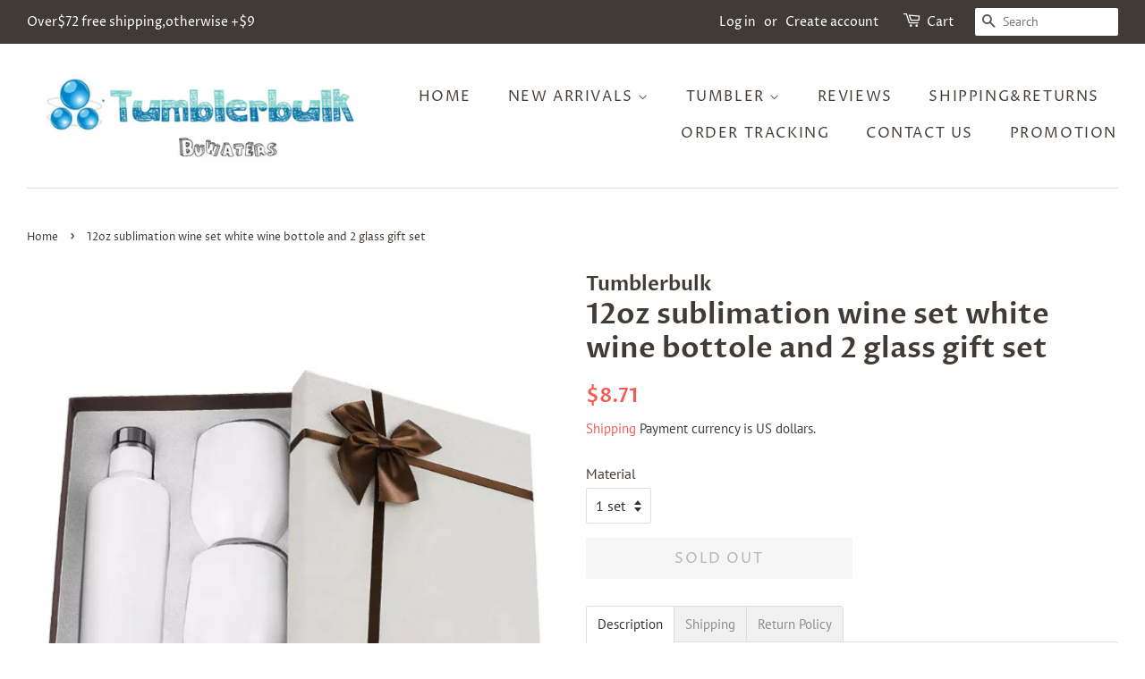

--- FILE ---
content_type: text/html; charset=utf-8
request_url: https://www.tumblerbulk.com/products/12oz-case12-units-sublimation-white-wine-bottle-and-2-glass-gift-set
body_size: 34569
content:
<!doctype html>
<html class="no-js">
<head>
	<!-- Added by AVADA SEO Suite -->
	


	<!-- /Added by AVADA SEO Suite --><meta name="facebook-domain-verification" content="fd80fdf48m4qvpb5o2cerzcgsy5meg" />

  <!-- Basic page needs ================================================== -->
  <meta charset="utf-8">
  <meta http-equiv="X-UA-Compatible" content="IE=edge,chrome=1">

  

  <!-- Title and description ================================================== -->
  <title>
  12oz SUBLIMATION WHITE WINE BOTTLE AND 2 GLASS GIFT SET,wine tumbler set,wine cups with lids &ndash; Tumblerbulk
  </title>

  
  <meta name="description" content="# Comes with gift box: Two 12 oz stemless wine glasses and one 17 oz wine bottle. # Vacuum insulated #  Double wall stainless steel #  Coated for Sublimation #  Quality Sublimation Coating: sublimation coated tumbler, ready for sublimation printing by heat press or oven,and it&#39;s also use for painting  DIY, It will be meaningful gifts for friends or family.make an amazing wedding, anniversary, Valentine&#39;s Day, or couples gift!">
  

  <!-- Social meta ================================================== -->
  <!-- /snippets/social-meta-tags.liquid -->




<meta property="og:site_name" content="Tumblerbulk">
<meta property="og:url" content="https://www.tumblerbulk.com/products/12oz-case12-units-sublimation-white-wine-bottle-and-2-glass-gift-set">
<meta property="og:title" content="12oz sublimation wine set white wine bottole and 2 glass gift set">
<meta property="og:type" content="product">
<meta property="og:description" content="# Comes with gift box: Two 12 oz stemless wine glasses and one 17 oz wine bottle. # Vacuum insulated #  Double wall stainless steel #  Coated for Sublimation #  Quality Sublimation Coating: sublimation coated tumbler, ready for sublimation printing by heat press or oven,and it&#39;s also use for painting  DIY, It will be meaningful gifts for friends or family.make an amazing wedding, anniversary, Valentine&#39;s Day, or couples gift!">

  <meta property="og:price:amount" content="8.71">
  <meta property="og:price:currency" content="USD">

<meta property="og:image" content="http://www.tumblerbulk.com/cdn/shop/files/case-of-12pk-12oz-sublimation-wine-set-white-wine-bottole-and-2-glass-gift-set-189687_1200x1200.png?v=1738811118"><meta property="og:image" content="http://www.tumblerbulk.com/cdn/shop/files/case-of-12pk-12oz-sublimation-wine-set-white-wine-bottole-and-2-glass-gift-set-661955_1200x1200.jpg?v=1738811118"><meta property="og:image" content="http://www.tumblerbulk.com/cdn/shop/files/case-of-12pk-12oz-sublimation-wine-set-white-wine-bottole-and-2-glass-gift-set-142831_1200x1200.png?v=1738811118">
<meta property="og:image:secure_url" content="https://www.tumblerbulk.com/cdn/shop/files/case-of-12pk-12oz-sublimation-wine-set-white-wine-bottole-and-2-glass-gift-set-189687_1200x1200.png?v=1738811118"><meta property="og:image:secure_url" content="https://www.tumblerbulk.com/cdn/shop/files/case-of-12pk-12oz-sublimation-wine-set-white-wine-bottole-and-2-glass-gift-set-661955_1200x1200.jpg?v=1738811118"><meta property="og:image:secure_url" content="https://www.tumblerbulk.com/cdn/shop/files/case-of-12pk-12oz-sublimation-wine-set-white-wine-bottole-and-2-glass-gift-set-142831_1200x1200.png?v=1738811118">


<meta name="twitter:card" content="summary_large_image">
<meta name="twitter:title" content="12oz sublimation wine set white wine bottole and 2 glass gift set">
<meta name="twitter:description" content="# Comes with gift box: Two 12 oz stemless wine glasses and one 17 oz wine bottle. # Vacuum insulated #  Double wall stainless steel #  Coated for Sublimation #  Quality Sublimation Coating: sublimation coated tumbler, ready for sublimation printing by heat press or oven,and it&#39;s also use for painting  DIY, It will be meaningful gifts for friends or family.make an amazing wedding, anniversary, Valentine&#39;s Day, or couples gift!">


  <!-- Helpers ================================================== -->
  <link rel="canonical" href="https://www.tumblerbulk.com/products/12oz-case12-units-sublimation-white-wine-bottle-and-2-glass-gift-set">
  <meta name="viewport" content="width=device-width,initial-scale=1">
  <meta name="theme-color" content="#f25c54">

  <!-- CSS ================================================== -->
  <link href="//www.tumblerbulk.com/cdn/shop/t/2/assets/timber.scss.css?v=69844553950257565951759259508" rel="stylesheet" type="text/css" media="all" />
  <link href="//www.tumblerbulk.com/cdn/shop/t/2/assets/theme.scss.css?v=125964376381769403661759259508" rel="stylesheet" type="text/css" media="all" />

  <script>
    window.theme = window.theme || {};

    var theme = {
      strings: {
        addToCart: "Add to Cart",
        soldOut: "Sold Out",
        unavailable: "Unavailable",
        zoomClose: "Close (Esc)",
        zoomPrev: "Previous (Left arrow key)",
        zoomNext: "Next (Right arrow key)",
        addressError: "Error looking up that address",
        addressNoResults: "No results for that address",
        addressQueryLimit: "You have exceeded the Google API usage limit. Consider upgrading to a \u003ca href=\"https:\/\/developers.google.com\/maps\/premium\/usage-limits\"\u003ePremium Plan\u003c\/a\u003e.",
        authError: "There was a problem authenticating your Google Maps API Key."
      },
      settings: {
        // Adding some settings to allow the editor to update correctly when they are changed
        enableWideLayout: true,
        typeAccentTransform: true,
        typeAccentSpacing: true,
        baseFontSize: '16px',
        headerBaseFontSize: '32px',
        accentFontSize: '16px'
      },
      variables: {
        mediaQueryMedium: 'screen and (max-width: 768px)',
        bpSmall: false
      },
      moneyFormat: "${{amount}}"
    }

    document.documentElement.className = document.documentElement.className.replace('no-js', 'supports-js');
  </script>

  <!-- Header hook for plugins ================================================== -->
  <script>window.performance && window.performance.mark && window.performance.mark('shopify.content_for_header.start');</script><meta id="shopify-digital-wallet" name="shopify-digital-wallet" content="/24845058125/digital_wallets/dialog">
<meta name="shopify-checkout-api-token" content="1596517d2b902a2aeab15cee03505ff3">
<meta id="in-context-paypal-metadata" data-shop-id="24845058125" data-venmo-supported="false" data-environment="production" data-locale="en_US" data-paypal-v4="true" data-currency="USD">
<link rel="alternate" type="application/json+oembed" href="https://www.tumblerbulk.com/products/12oz-case12-units-sublimation-white-wine-bottle-and-2-glass-gift-set.oembed">
<script async="async" src="/checkouts/internal/preloads.js?locale=en-US"></script>
<script id="shopify-features" type="application/json">{"accessToken":"1596517d2b902a2aeab15cee03505ff3","betas":["rich-media-storefront-analytics"],"domain":"www.tumblerbulk.com","predictiveSearch":true,"shopId":24845058125,"locale":"en"}</script>
<script>var Shopify = Shopify || {};
Shopify.shop = "tumblerbulk.myshopify.com";
Shopify.locale = "en";
Shopify.currency = {"active":"USD","rate":"1.0"};
Shopify.country = "US";
Shopify.theme = {"name":"Minimal","id":76380176461,"schema_name":"Minimal","schema_version":"11.1.0","theme_store_id":380,"role":"main"};
Shopify.theme.handle = "null";
Shopify.theme.style = {"id":null,"handle":null};
Shopify.cdnHost = "www.tumblerbulk.com/cdn";
Shopify.routes = Shopify.routes || {};
Shopify.routes.root = "/";</script>
<script type="module">!function(o){(o.Shopify=o.Shopify||{}).modules=!0}(window);</script>
<script>!function(o){function n(){var o=[];function n(){o.push(Array.prototype.slice.apply(arguments))}return n.q=o,n}var t=o.Shopify=o.Shopify||{};t.loadFeatures=n(),t.autoloadFeatures=n()}(window);</script>
<script id="shop-js-analytics" type="application/json">{"pageType":"product"}</script>
<script defer="defer" async type="module" src="//www.tumblerbulk.com/cdn/shopifycloud/shop-js/modules/v2/client.init-shop-cart-sync_BdyHc3Nr.en.esm.js"></script>
<script defer="defer" async type="module" src="//www.tumblerbulk.com/cdn/shopifycloud/shop-js/modules/v2/chunk.common_Daul8nwZ.esm.js"></script>
<script type="module">
  await import("//www.tumblerbulk.com/cdn/shopifycloud/shop-js/modules/v2/client.init-shop-cart-sync_BdyHc3Nr.en.esm.js");
await import("//www.tumblerbulk.com/cdn/shopifycloud/shop-js/modules/v2/chunk.common_Daul8nwZ.esm.js");

  window.Shopify.SignInWithShop?.initShopCartSync?.({"fedCMEnabled":true,"windoidEnabled":true});

</script>
<script>(function() {
  var isLoaded = false;
  function asyncLoad() {
    if (isLoaded) return;
    isLoaded = true;
    var urls = ["https:\/\/loox.io\/widget\/V1bA1MDBQt\/loox.1598845645718.js?shop=tumblerbulk.myshopify.com","https:\/\/static.zotabox.com\/7\/b\/7be885e81d43b561cd8a769866baf577\/widgets.js?shop=tumblerbulk.myshopify.com","https:\/\/cdn.shopify.com\/s\/files\/1\/0248\/4505\/8125\/t\/2\/assets\/globo.preorder.init.js?v=1628301554\u0026shop=tumblerbulk.myshopify.com","https:\/\/tumblerbulk.myshopify.com\/apps\/delivery\/delivery_coder.js?t=1711784803.7673\u0026n=757936011\u0026shop=tumblerbulk.myshopify.com","https:\/\/cdn.hextom.com\/js\/ultimatesalesboost.js?shop=tumblerbulk.myshopify.com","\/\/backinstock.useamp.com\/widget\/69116_1767159087.js?category=bis\u0026v=6\u0026shop=tumblerbulk.myshopify.com"];
    for (var i = 0; i < urls.length; i++) {
      var s = document.createElement('script');
      s.type = 'text/javascript';
      s.async = true;
      s.src = urls[i];
      var x = document.getElementsByTagName('script')[0];
      x.parentNode.insertBefore(s, x);
    }
  };
  if(window.attachEvent) {
    window.attachEvent('onload', asyncLoad);
  } else {
    window.addEventListener('load', asyncLoad, false);
  }
})();</script>
<script id="__st">var __st={"a":24845058125,"offset":-18000,"reqid":"946a5d31-0972-4041-beaa-13e0b916a04e-1769027773","pageurl":"www.tumblerbulk.com\/products\/12oz-case12-units-sublimation-white-wine-bottle-and-2-glass-gift-set","u":"f39a7297aea6","p":"product","rtyp":"product","rid":7722721673455};</script>
<script>window.ShopifyPaypalV4VisibilityTracking = true;</script>
<script id="captcha-bootstrap">!function(){'use strict';const t='contact',e='account',n='new_comment',o=[[t,t],['blogs',n],['comments',n],[t,'customer']],c=[[e,'customer_login'],[e,'guest_login'],[e,'recover_customer_password'],[e,'create_customer']],r=t=>t.map((([t,e])=>`form[action*='/${t}']:not([data-nocaptcha='true']) input[name='form_type'][value='${e}']`)).join(','),a=t=>()=>t?[...document.querySelectorAll(t)].map((t=>t.form)):[];function s(){const t=[...o],e=r(t);return a(e)}const i='password',u='form_key',d=['recaptcha-v3-token','g-recaptcha-response','h-captcha-response',i],f=()=>{try{return window.sessionStorage}catch{return}},m='__shopify_v',_=t=>t.elements[u];function p(t,e,n=!1){try{const o=window.sessionStorage,c=JSON.parse(o.getItem(e)),{data:r}=function(t){const{data:e,action:n}=t;return t[m]||n?{data:e,action:n}:{data:t,action:n}}(c);for(const[e,n]of Object.entries(r))t.elements[e]&&(t.elements[e].value=n);n&&o.removeItem(e)}catch(o){console.error('form repopulation failed',{error:o})}}const l='form_type',E='cptcha';function T(t){t.dataset[E]=!0}const w=window,h=w.document,L='Shopify',v='ce_forms',y='captcha';let A=!1;((t,e)=>{const n=(g='f06e6c50-85a8-45c8-87d0-21a2b65856fe',I='https://cdn.shopify.com/shopifycloud/storefront-forms-hcaptcha/ce_storefront_forms_captcha_hcaptcha.v1.5.2.iife.js',D={infoText:'Protected by hCaptcha',privacyText:'Privacy',termsText:'Terms'},(t,e,n)=>{const o=w[L][v],c=o.bindForm;if(c)return c(t,g,e,D).then(n);var r;o.q.push([[t,g,e,D],n]),r=I,A||(h.body.append(Object.assign(h.createElement('script'),{id:'captcha-provider',async:!0,src:r})),A=!0)});var g,I,D;w[L]=w[L]||{},w[L][v]=w[L][v]||{},w[L][v].q=[],w[L][y]=w[L][y]||{},w[L][y].protect=function(t,e){n(t,void 0,e),T(t)},Object.freeze(w[L][y]),function(t,e,n,w,h,L){const[v,y,A,g]=function(t,e,n){const i=e?o:[],u=t?c:[],d=[...i,...u],f=r(d),m=r(i),_=r(d.filter((([t,e])=>n.includes(e))));return[a(f),a(m),a(_),s()]}(w,h,L),I=t=>{const e=t.target;return e instanceof HTMLFormElement?e:e&&e.form},D=t=>v().includes(t);t.addEventListener('submit',(t=>{const e=I(t);if(!e)return;const n=D(e)&&!e.dataset.hcaptchaBound&&!e.dataset.recaptchaBound,o=_(e),c=g().includes(e)&&(!o||!o.value);(n||c)&&t.preventDefault(),c&&!n&&(function(t){try{if(!f())return;!function(t){const e=f();if(!e)return;const n=_(t);if(!n)return;const o=n.value;o&&e.removeItem(o)}(t);const e=Array.from(Array(32),(()=>Math.random().toString(36)[2])).join('');!function(t,e){_(t)||t.append(Object.assign(document.createElement('input'),{type:'hidden',name:u})),t.elements[u].value=e}(t,e),function(t,e){const n=f();if(!n)return;const o=[...t.querySelectorAll(`input[type='${i}']`)].map((({name:t})=>t)),c=[...d,...o],r={};for(const[a,s]of new FormData(t).entries())c.includes(a)||(r[a]=s);n.setItem(e,JSON.stringify({[m]:1,action:t.action,data:r}))}(t,e)}catch(e){console.error('failed to persist form',e)}}(e),e.submit())}));const S=(t,e)=>{t&&!t.dataset[E]&&(n(t,e.some((e=>e===t))),T(t))};for(const o of['focusin','change'])t.addEventListener(o,(t=>{const e=I(t);D(e)&&S(e,y())}));const B=e.get('form_key'),M=e.get(l),P=B&&M;t.addEventListener('DOMContentLoaded',(()=>{const t=y();if(P)for(const e of t)e.elements[l].value===M&&p(e,B);[...new Set([...A(),...v().filter((t=>'true'===t.dataset.shopifyCaptcha))])].forEach((e=>S(e,t)))}))}(h,new URLSearchParams(w.location.search),n,t,e,['guest_login'])})(!0,!0)}();</script>
<script integrity="sha256-4kQ18oKyAcykRKYeNunJcIwy7WH5gtpwJnB7kiuLZ1E=" data-source-attribution="shopify.loadfeatures" defer="defer" src="//www.tumblerbulk.com/cdn/shopifycloud/storefront/assets/storefront/load_feature-a0a9edcb.js" crossorigin="anonymous"></script>
<script data-source-attribution="shopify.dynamic_checkout.dynamic.init">var Shopify=Shopify||{};Shopify.PaymentButton=Shopify.PaymentButton||{isStorefrontPortableWallets:!0,init:function(){window.Shopify.PaymentButton.init=function(){};var t=document.createElement("script");t.src="https://www.tumblerbulk.com/cdn/shopifycloud/portable-wallets/latest/portable-wallets.en.js",t.type="module",document.head.appendChild(t)}};
</script>
<script data-source-attribution="shopify.dynamic_checkout.buyer_consent">
  function portableWalletsHideBuyerConsent(e){var t=document.getElementById("shopify-buyer-consent"),n=document.getElementById("shopify-subscription-policy-button");t&&n&&(t.classList.add("hidden"),t.setAttribute("aria-hidden","true"),n.removeEventListener("click",e))}function portableWalletsShowBuyerConsent(e){var t=document.getElementById("shopify-buyer-consent"),n=document.getElementById("shopify-subscription-policy-button");t&&n&&(t.classList.remove("hidden"),t.removeAttribute("aria-hidden"),n.addEventListener("click",e))}window.Shopify?.PaymentButton&&(window.Shopify.PaymentButton.hideBuyerConsent=portableWalletsHideBuyerConsent,window.Shopify.PaymentButton.showBuyerConsent=portableWalletsShowBuyerConsent);
</script>
<script>
  function portableWalletsCleanup(e){e&&e.src&&console.error("Failed to load portable wallets script "+e.src);var t=document.querySelectorAll("shopify-accelerated-checkout .shopify-payment-button__skeleton, shopify-accelerated-checkout-cart .wallet-cart-button__skeleton"),e=document.getElementById("shopify-buyer-consent");for(let e=0;e<t.length;e++)t[e].remove();e&&e.remove()}function portableWalletsNotLoadedAsModule(e){e instanceof ErrorEvent&&"string"==typeof e.message&&e.message.includes("import.meta")&&"string"==typeof e.filename&&e.filename.includes("portable-wallets")&&(window.removeEventListener("error",portableWalletsNotLoadedAsModule),window.Shopify.PaymentButton.failedToLoad=e,"loading"===document.readyState?document.addEventListener("DOMContentLoaded",window.Shopify.PaymentButton.init):window.Shopify.PaymentButton.init())}window.addEventListener("error",portableWalletsNotLoadedAsModule);
</script>

<script type="module" src="https://www.tumblerbulk.com/cdn/shopifycloud/portable-wallets/latest/portable-wallets.en.js" onError="portableWalletsCleanup(this)" crossorigin="anonymous"></script>
<script nomodule>
  document.addEventListener("DOMContentLoaded", portableWalletsCleanup);
</script>

<link id="shopify-accelerated-checkout-styles" rel="stylesheet" media="screen" href="https://www.tumblerbulk.com/cdn/shopifycloud/portable-wallets/latest/accelerated-checkout-backwards-compat.css" crossorigin="anonymous">
<style id="shopify-accelerated-checkout-cart">
        #shopify-buyer-consent {
  margin-top: 1em;
  display: inline-block;
  width: 100%;
}

#shopify-buyer-consent.hidden {
  display: none;
}

#shopify-subscription-policy-button {
  background: none;
  border: none;
  padding: 0;
  text-decoration: underline;
  font-size: inherit;
  cursor: pointer;
}

#shopify-subscription-policy-button::before {
  box-shadow: none;
}

      </style>

<script>window.performance && window.performance.mark && window.performance.mark('shopify.content_for_header.end');</script>

  <script src="//www.tumblerbulk.com/cdn/shop/t/2/assets/jquery-2.2.3.min.js?v=58211863146907186831566615212" type="text/javascript"></script>

  <script src="//www.tumblerbulk.com/cdn/shop/t/2/assets/lazysizes.min.js?v=155223123402716617051566615212" async="async"></script>

  
  
  <link href="//www.tumblerbulk.com/cdn/shop/t/2/assets/shopstorm-apps.scss.css?v=71467460496362276441582764311" rel="stylesheet" type="text/css" media="all" />
  <script async src="https://app-cdn.productcustomizer.com/assets/storefront/product-customizer-v2-958e943c79a0494e5cc60b88262c1f95117a47a84641e7d766853727b6cdf3f0.js?shop=tumblerbulk.myshopify.com" type="text/javascript"></script>
<!-- "snippets/alireviews_core.liquid" was not rendered, the associated app was uninstalled --> 
 
	<script>var loox_global_hash = '1757563682179';</script><style>.loox-reviews-default { max-width: 1200px; margin: 0 auto; }.loox-rating .loox-icon { color:#000000; }
:root { --lxs-rating-icon-color: #000000; }</style>

<script>
	var Globo = Globo || {};
    var globoFormbuilderRecaptchaInit = function(){};
    Globo.FormBuilder = Globo.FormBuilder || {};
    Globo.FormBuilder.url = "https://form.globosoftware.net";
    Globo.FormBuilder.shop = {
        settings : {
            reCaptcha : {
                siteKey : ''
            },
            hideWaterMark : false
        },
        pricing:{
            features:{
                fileUpload : 30,
                removeCopyright : true
            }
        }
    };
    Globo.FormBuilder.forms = [];

    
    Globo.FormBuilder.page = {
        title : document.title,
        href : window.location.href
    };
    Globo.FormBuilder.assetFormUrls = [];
            Globo.FormBuilder.assetFormUrls[42760] = "//www.tumblerbulk.com/cdn/shop/t/2/assets/globo.formbuilder.data.42760.js?v=57923202412938590081619848752";
        
</script>

<link rel="preload" href="//www.tumblerbulk.com/cdn/shop/t/2/assets/globo.formbuilder.css?v=56100010989005119371619848764" as="style" onload="this.onload=null;this.rel='stylesheet'">
<noscript><link rel="stylesheet" href="//www.tumblerbulk.com/cdn/shop/t/2/assets/globo.formbuilder.css?v=56100010989005119371619848764"></noscript>


<script>
    Globo.FormBuilder.__webpack_public_path__ = "//www.tumblerbulk.com/cdn/shop/t/2/assets/"
</script>
<script src="//www.tumblerbulk.com/cdn/shop/t/2/assets/globo.formbuilder.index.js?v=138937021883714791671619848759" defer></script>

<!-- Added by TinyIMG -->
<script type="application/ld+json">{
 "@context": "https://schema.org",
 "@type": "WebSite",
 "name": "Tumblerbulk",
 "url": "www.tumblerbulk.com","potentialAction": {
      "@type": "SearchAction",
      "target": "https://www.tumblerbulk.com/search?q={query}",
      "query-input": "required name=query",
      "url": "https://www.tumblerbulk.com"
 }
}
</script>
    
<script type="application/ld+json">{
 "@context": "https://schema.org",
 "@type": "WholesaleStore",
 "name":"Tumblerbulk",
 "url": "https://www.tumblerbulk.com","description": "Buwaters Stainless Steel Tumbler Wholesale ,20oz tumbler,30oz tumbler,sublimation tumblers,sublimation blank,20oz skinny straight ,Fast shipping, shipped from US warehouse.It’s trusted supplier for your retail and wholesale","telephone": "0000000000","image": "https://image-optimizer.salessquad.co.uk/images/json-ld/0eaf04b55d271ebe78e6c648aa17e259.png","openingHours":"Mo-Su 00:00-00:00",
"address": {
 	"@type": "PostalAddress","streetAddress": "1239 Broad St, Newark #AD0539","addressLocality": "Newark","addressRegion": "NJ","addressCountry": "United States"},"contactPoint": {
       "@type": "ContactPoint",
       "contactType": "customer support","telephone": "0000000000","email": "info02@tumblerbulk.com"}}
 </script>
    

<script type="application/ld+json">
    {
      "@context": "https://schema.org/",
      "@type": "Product",
"mpn": null,

           "sku": "wineset-sub-01",
              "category": "",
              "weight": "2.0kg","offers" : [
           {
               "@type" : "Offer" ,
                   "mpn": 43001051742447,

                   "sku": "wineset-sub-01",
               "priceCurrency" : "USD" ,
               "price": "8.71",
               "priceValidUntil": "2026-04-21",
               "availability" : "http://schema.org/OutOfStock",
               "itemCondition": "http://schema.org/NewCondition",
                   "name": "1 set",
                   "url" : "https://www.tumblerbulk.com/products/12oz-case12-units-sublimation-white-wine-bottle-and-2-glass-gift-set?variant=43001051742447",
                   "seller" : {
                       "@type" : "Organization",
                       "name" : "Tumblerbulk"
                   }
               }
           ],

        "name": "12oz sublimation wine set white wine bottole and 2 glass gift set","image": "https://www.tumblerbulk.com/cdn/shop/files/case-of-12pk-12oz-sublimation-wine-set-white-wine-bottole-and-2-glass-gift-set-189687.png?v=1738811118",
    
    
    
    
    

    
    
    
    
    
"description": "# Comes with gift box: Two 12 oz stemless wine glasses and one 17 oz wine bottle.\u0026lt;br\u0026gt;\n# Vacuum insulated\u0026lt;br\u0026gt;\n#  Double wall stainless steel\u0026lt;br\u0026gt;\n#  Coated for Sublimation\u0026lt;br\u0026gt;\n#  Quality Sublimation Coating: sublimation coated tumbler, ready for sublimation printing by heat press or oven,and it\u0026#39;s also use for painting  DIY, It will be meaningful gifts for friends or family.make an amazing wedding, anniversary, Valentine\u0026#39;s Day, or couples gift!\u0026lt;br\u0026gt;\n#【BRAND PROMISE】: If for any reason you are not satisfied with your purchase you can request a refund or exchange within 30 days, We want to  make sure you get the most value from your hard earned.\u0026lt;br\u0026gt;\n ",
    "itemCondition": "NewCondition",
    "manufacturer": "Tumblerbulk",
    "material": "",
    "url": "https://www.tumblerbulk.com/products/12oz-case12-units-sublimation-white-wine-bottle-and-2-glass-gift-set",
    
        "additionalProperty":
        [
        
            
                {
                    "@type": "PropertyValue",
                    "name" : "Material",
                    "value": [
                    "1 set"
                    ]
                }
            
        
        ],
    
    "brand": {
      "@type": "Brand",
      "name": "Tumblerbulk"
    }
   }
</script><!-- Added by TinyIMG --><style type='text/css'>
    :root {--delivery-country-image-url:url("https://dc.codericp.com/delivery/code_f.png");}
    .icon-ad_f{background-image:var(--delivery-country-image-url);background-position:0 0;width:20px;height:12px}.icon-ae_f{background-image:var(--delivery-country-image-url);background-position:-21px 0;width:20px;height:12px}.icon-af_f{background-image:var(--delivery-country-image-url);background-position:0 -13px;width:20px;height:12px}.icon-ag_f{background-image:var(--delivery-country-image-url);background-position:-21px -13px;width:20px;height:12px}.icon-ai_f{background-image:var(--delivery-country-image-url);background-position:0 -26px;width:20px;height:12px}.icon-al_f{background-image:var(--delivery-country-image-url);background-position:-21px -26px;width:20px;height:12px}.icon-am_f{background-image:var(--delivery-country-image-url);background-position:-42px 0;width:20px;height:12px}.icon-ao_f{background-image:var(--delivery-country-image-url);background-position:-42px -13px;width:20px;height:12px}.icon-aq_f{background-image:var(--delivery-country-image-url);background-position:-42px -26px;width:20px;height:12px}.icon-ar_f{background-image:var(--delivery-country-image-url);background-position:0 -39px;width:20px;height:12px}.icon-as_f{background-image:var(--delivery-country-image-url);background-position:-21px -39px;width:20px;height:12px}.icon-at_f{background-image:var(--delivery-country-image-url);background-position:-42px -39px;width:20px;height:12px}.icon-au_f{background-image:var(--delivery-country-image-url);background-position:-63px 0;width:20px;height:12px}.icon-aw_f{background-image:var(--delivery-country-image-url);background-position:-63px -13px;width:20px;height:12px}.icon-ax_f{background-image:var(--delivery-country-image-url);background-position:-63px -26px;width:20px;height:12px}.icon-az_f{background-image:var(--delivery-country-image-url);background-position:-63px -39px;width:20px;height:12px}.icon-ba_f{background-image:var(--delivery-country-image-url);background-position:0 -52px;width:20px;height:12px}.icon-bb_f{background-image:var(--delivery-country-image-url);background-position:-21px -52px;width:20px;height:12px}.icon-bd_f{background-image:var(--delivery-country-image-url);background-position:-42px -52px;width:20px;height:12px}.icon-be_f{background-image:var(--delivery-country-image-url);background-position:-63px -52px;width:20px;height:12px}.icon-bf_f{background-image:var(--delivery-country-image-url);background-position:0 -65px;width:20px;height:12px}.icon-bg_f{background-image:var(--delivery-country-image-url);background-position:-21px -65px;width:20px;height:12px}.icon-bh_f{background-image:var(--delivery-country-image-url);background-position:-42px -65px;width:20px;height:12px}.icon-bi_f{background-image:var(--delivery-country-image-url);background-position:-63px -65px;width:20px;height:12px}.icon-bj_f{background-image:var(--delivery-country-image-url);background-position:-84px 0;width:20px;height:12px}.icon-bl_f{background-image:var(--delivery-country-image-url);background-position:-84px -13px;width:20px;height:12px}.icon-bm_f{background-image:var(--delivery-country-image-url);background-position:-84px -26px;width:20px;height:12px}.icon-bn_f{background-image:var(--delivery-country-image-url);background-position:-84px -39px;width:20px;height:12px}.icon-bo_f{background-image:var(--delivery-country-image-url);background-position:-84px -52px;width:20px;height:12px}.icon-bq_f{background-image:var(--delivery-country-image-url);background-position:-84px -65px;width:20px;height:12px}.icon-br_f{background-image:var(--delivery-country-image-url);background-position:0 -78px;width:20px;height:12px}.icon-bs_f{background-image:var(--delivery-country-image-url);background-position:-21px -78px;width:20px;height:12px}.icon-bt_f{background-image:var(--delivery-country-image-url);background-position:-42px -78px;width:20px;height:12px}.icon-bv_f{background-image:var(--delivery-country-image-url);background-position:-63px -78px;width:20px;height:12px}.icon-bw_f{background-image:var(--delivery-country-image-url);background-position:-84px -78px;width:20px;height:12px}.icon-by_f{background-image:var(--delivery-country-image-url);background-position:0 -91px;width:20px;height:12px}.icon-bz_f{background-image:var(--delivery-country-image-url);background-position:-21px -91px;width:20px;height:12px}.icon-ca_f{background-image:var(--delivery-country-image-url);background-position:-42px -91px;width:20px;height:12px}.icon-cc_f{background-image:var(--delivery-country-image-url);background-position:-63px -91px;width:20px;height:12px}.icon-cd_f{background-image:var(--delivery-country-image-url);background-position:-84px -91px;width:20px;height:12px}.icon-cf_f{background-image:var(--delivery-country-image-url);background-position:-105px 0;width:20px;height:12px}.icon-cg_f{background-image:var(--delivery-country-image-url);background-position:-105px -13px;width:20px;height:12px}.icon-ch_f{background-image:var(--delivery-country-image-url);background-position:-105px -26px;width:20px;height:12px}.icon-ci_f{background-image:var(--delivery-country-image-url);background-position:-105px -39px;width:20px;height:12px}.icon-ck_f{background-image:var(--delivery-country-image-url);background-position:-105px -52px;width:20px;height:12px}.icon-cl_f{background-image:var(--delivery-country-image-url);background-position:-105px -65px;width:20px;height:12px}.icon-cm_f{background-image:var(--delivery-country-image-url);background-position:-105px -78px;width:20px;height:12px}.icon-cn_f{background-image:var(--delivery-country-image-url);background-position:-105px -91px;width:20px;height:12px}.icon-co_f{background-image:var(--delivery-country-image-url);background-position:0 -104px;width:20px;height:12px}.icon-cr_f{background-image:var(--delivery-country-image-url);background-position:-21px -104px;width:20px;height:12px}.icon-cu_f{background-image:var(--delivery-country-image-url);background-position:-42px -104px;width:20px;height:12px}.icon-cv_f{background-image:var(--delivery-country-image-url);background-position:-63px -104px;width:20px;height:12px}.icon-cw_f{background-image:var(--delivery-country-image-url);background-position:-84px -104px;width:20px;height:12px}.icon-cx_f{background-image:var(--delivery-country-image-url);background-position:-105px -104px;width:20px;height:12px}.icon-cy_f{background-image:var(--delivery-country-image-url);background-position:-126px 0;width:20px;height:12px}.icon-cz_f{background-image:var(--delivery-country-image-url);background-position:-126px -13px;width:20px;height:12px}.icon-de_f{background-image:var(--delivery-country-image-url);background-position:-126px -26px;width:20px;height:12px}.icon-dj_f{background-image:var(--delivery-country-image-url);background-position:-126px -39px;width:20px;height:12px}.icon-dk_f{background-image:var(--delivery-country-image-url);background-position:-126px -52px;width:20px;height:12px}.icon-dm_f{background-image:var(--delivery-country-image-url);background-position:-126px -65px;width:20px;height:12px}.icon-do_f{background-image:var(--delivery-country-image-url);background-position:-126px -78px;width:20px;height:12px}.icon-dz_f{background-image:var(--delivery-country-image-url);background-position:-126px -91px;width:20px;height:12px}.icon-ec_f{background-image:var(--delivery-country-image-url);background-position:-126px -104px;width:20px;height:12px}.icon-ee_f{background-image:var(--delivery-country-image-url);background-position:0 -117px;width:20px;height:12px}.icon-eg_f{background-image:var(--delivery-country-image-url);background-position:-21px -117px;width:20px;height:12px}.icon-eh_f{background-image:var(--delivery-country-image-url);background-position:-42px -117px;width:20px;height:12px}.icon-er_f{background-image:var(--delivery-country-image-url);background-position:-63px -117px;width:20px;height:12px}.icon-es_f{background-image:var(--delivery-country-image-url);background-position:-84px -117px;width:20px;height:12px}.icon-et_f{background-image:var(--delivery-country-image-url);background-position:-105px -117px;width:20px;height:12px}.icon-fi_f{background-image:var(--delivery-country-image-url);background-position:-126px -117px;width:20px;height:12px}.icon-fj_f{background-image:var(--delivery-country-image-url);background-position:0 -130px;width:20px;height:12px}.icon-fk_f{background-image:var(--delivery-country-image-url);background-position:-21px -130px;width:20px;height:12px}.icon-fm_f{background-image:var(--delivery-country-image-url);background-position:-42px -130px;width:20px;height:12px}.icon-fo_f{background-image:var(--delivery-country-image-url);background-position:-63px -130px;width:20px;height:12px}.icon-fr_f{background-image:var(--delivery-country-image-url);background-position:-84px -130px;width:20px;height:12px}.icon-ga_f{background-image:var(--delivery-country-image-url);background-position:-105px -130px;width:20px;height:12px}.icon-gb_f{background-image:var(--delivery-country-image-url);background-position:-126px -130px;width:20px;height:12px}.icon-gd_f{background-image:var(--delivery-country-image-url);background-position:-147px 0;width:20px;height:12px}.icon-ge_f{background-image:var(--delivery-country-image-url);background-position:-147px -13px;width:20px;height:12px}.icon-gf_f{background-image:var(--delivery-country-image-url);background-position:-147px -26px;width:20px;height:12px}.icon-gg_f{background-image:var(--delivery-country-image-url);background-position:-147px -39px;width:20px;height:12px}.icon-gh_f{background-image:var(--delivery-country-image-url);background-position:-147px -52px;width:20px;height:12px}.icon-gi_f{background-image:var(--delivery-country-image-url);background-position:-147px -65px;width:20px;height:12px}.icon-gl_f{background-image:var(--delivery-country-image-url);background-position:-147px -78px;width:20px;height:12px}.icon-gm_f{background-image:var(--delivery-country-image-url);background-position:-147px -91px;width:20px;height:12px}.icon-gn_f{background-image:var(--delivery-country-image-url);background-position:-147px -104px;width:20px;height:12px}.icon-gp_f{background-image:var(--delivery-country-image-url);background-position:-147px -117px;width:20px;height:12px}.icon-gq_f{background-image:var(--delivery-country-image-url);background-position:-147px -130px;width:20px;height:12px}.icon-gr_f{background-image:var(--delivery-country-image-url);background-position:0 -143px;width:20px;height:12px}.icon-gs_f{background-image:var(--delivery-country-image-url);background-position:-21px -143px;width:20px;height:12px}.icon-gt_f{background-image:var(--delivery-country-image-url);background-position:-42px -143px;width:20px;height:12px}.icon-gu_f{background-image:var(--delivery-country-image-url);background-position:-63px -143px;width:20px;height:12px}.icon-gw_f{background-image:var(--delivery-country-image-url);background-position:-84px -143px;width:20px;height:12px}.icon-gy_f{background-image:var(--delivery-country-image-url);background-position:-105px -143px;width:20px;height:12px}.icon-hk_f{background-image:var(--delivery-country-image-url);background-position:-126px -143px;width:20px;height:12px}.icon-hm_f{background-image:var(--delivery-country-image-url);background-position:-147px -143px;width:20px;height:12px}.icon-hn_f{background-image:var(--delivery-country-image-url);background-position:-168px 0;width:20px;height:12px}.icon-hr_f{background-image:var(--delivery-country-image-url);background-position:-168px -13px;width:20px;height:12px}.icon-ht_f{background-image:var(--delivery-country-image-url);background-position:-168px -26px;width:20px;height:12px}.icon-hu_f{background-image:var(--delivery-country-image-url);background-position:-168px -39px;width:20px;height:12px}.icon-id_f{background-image:var(--delivery-country-image-url);background-position:-168px -52px;width:20px;height:12px}.icon-ie_f{background-image:var(--delivery-country-image-url);background-position:-168px -65px;width:20px;height:12px}.icon-il_f{background-image:var(--delivery-country-image-url);background-position:-168px -78px;width:20px;height:12px}.icon-im_f{background-image:var(--delivery-country-image-url);background-position:-168px -91px;width:20px;height:12px}.icon-in_f{background-image:var(--delivery-country-image-url);background-position:-168px -104px;width:20px;height:12px}.icon-io_f{background-image:var(--delivery-country-image-url);background-position:-168px -117px;width:20px;height:12px}.icon-iq_f{background-image:var(--delivery-country-image-url);background-position:-168px -130px;width:20px;height:12px}.icon-ir_f{background-image:var(--delivery-country-image-url);background-position:-168px -143px;width:20px;height:12px}.icon-is_f{background-image:var(--delivery-country-image-url);background-position:0 -156px;width:20px;height:12px}.icon-it_f{background-image:var(--delivery-country-image-url);background-position:-21px -156px;width:20px;height:12px}.icon-je_f{background-image:var(--delivery-country-image-url);background-position:-42px -156px;width:20px;height:12px}.icon-jm_f{background-image:var(--delivery-country-image-url);background-position:-63px -156px;width:20px;height:12px}.icon-jo_f{background-image:var(--delivery-country-image-url);background-position:-84px -156px;width:20px;height:12px}.icon-jp_f{background-image:var(--delivery-country-image-url);background-position:-105px -156px;width:20px;height:12px}.icon-ke_f{background-image:var(--delivery-country-image-url);background-position:-126px -156px;width:20px;height:12px}.icon-kg_f{background-image:var(--delivery-country-image-url);background-position:-147px -156px;width:20px;height:12px}.icon-kh_f{background-image:var(--delivery-country-image-url);background-position:-168px -156px;width:20px;height:12px}.icon-ki_f{background-image:var(--delivery-country-image-url);background-position:0 -169px;width:20px;height:12px}.icon-km_f{background-image:var(--delivery-country-image-url);background-position:-21px -169px;width:20px;height:12px}.icon-kn_f{background-image:var(--delivery-country-image-url);background-position:-42px -169px;width:20px;height:12px}.icon-kp_f{background-image:var(--delivery-country-image-url);background-position:-63px -169px;width:20px;height:12px}.icon-kr_f{background-image:var(--delivery-country-image-url);background-position:-84px -169px;width:20px;height:12px}.icon-kw_f{background-image:var(--delivery-country-image-url);background-position:-105px -169px;width:20px;height:12px}.icon-ky_f{background-image:var(--delivery-country-image-url);background-position:-126px -169px;width:20px;height:12px}.icon-kz_f{background-image:var(--delivery-country-image-url);background-position:-147px -169px;width:20px;height:12px}.icon-la_f{background-image:var(--delivery-country-image-url);background-position:-168px -169px;width:20px;height:12px}.icon-lb_f{background-image:var(--delivery-country-image-url);background-position:-189px 0;width:20px;height:12px}.icon-lc_f{background-image:var(--delivery-country-image-url);background-position:-189px -13px;width:20px;height:12px}.icon-li_f{background-image:var(--delivery-country-image-url);background-position:-189px -26px;width:20px;height:12px}.icon-lk_f{background-image:var(--delivery-country-image-url);background-position:-189px -39px;width:20px;height:12px}.icon-lr_f{background-image:var(--delivery-country-image-url);background-position:-189px -52px;width:20px;height:12px}.icon-ls_f{background-image:var(--delivery-country-image-url);background-position:-189px -65px;width:20px;height:12px}.icon-lt_f{background-image:var(--delivery-country-image-url);background-position:-189px -78px;width:20px;height:12px}.icon-lu_f{background-image:var(--delivery-country-image-url);background-position:-189px -91px;width:20px;height:12px}.icon-lv_f{background-image:var(--delivery-country-image-url);background-position:-189px -104px;width:20px;height:12px}.icon-ly_f{background-image:var(--delivery-country-image-url);background-position:-189px -117px;width:20px;height:12px}.icon-ma_f{background-image:var(--delivery-country-image-url);background-position:-189px -130px;width:20px;height:12px}.icon-mc_f{background-image:var(--delivery-country-image-url);background-position:-189px -143px;width:20px;height:12px}.icon-md_f{background-image:var(--delivery-country-image-url);background-position:-189px -156px;width:20px;height:12px}.icon-me_f{background-image:var(--delivery-country-image-url);background-position:-189px -169px;width:20px;height:12px}.icon-mf_f{background-image:var(--delivery-country-image-url);background-position:0 -182px;width:20px;height:12px}.icon-mg_f{background-image:var(--delivery-country-image-url);background-position:-21px -182px;width:20px;height:12px}.icon-mh_f{background-image:var(--delivery-country-image-url);background-position:-42px -182px;width:20px;height:12px}.icon-mk_f{background-image:var(--delivery-country-image-url);background-position:-63px -182px;width:20px;height:12px}.icon-ml_f{background-image:var(--delivery-country-image-url);background-position:-84px -182px;width:20px;height:12px}.icon-mm_f{background-image:var(--delivery-country-image-url);background-position:-105px -182px;width:20px;height:12px}.icon-mn_f{background-image:var(--delivery-country-image-url);background-position:-126px -182px;width:20px;height:12px}.icon-mo_f{background-image:var(--delivery-country-image-url);background-position:-147px -182px;width:20px;height:12px}.icon-mp_f{background-image:var(--delivery-country-image-url);background-position:-168px -182px;width:20px;height:12px}.icon-mq_f{background-image:var(--delivery-country-image-url);background-position:-189px -182px;width:20px;height:12px}.icon-mr_f{background-image:var(--delivery-country-image-url);background-position:0 -195px;width:20px;height:12px}.icon-ms_f{background-image:var(--delivery-country-image-url);background-position:-21px -195px;width:20px;height:12px}.icon-mt_f{background-image:var(--delivery-country-image-url);background-position:-42px -195px;width:20px;height:12px}.icon-mu_f{background-image:var(--delivery-country-image-url);background-position:-63px -195px;width:20px;height:12px}.icon-mv_f{background-image:var(--delivery-country-image-url);background-position:-84px -195px;width:20px;height:12px}.icon-mw_f{background-image:var(--delivery-country-image-url);background-position:-105px -195px;width:20px;height:12px}.icon-mx_f{background-image:var(--delivery-country-image-url);background-position:-126px -195px;width:20px;height:12px}.icon-my_f{background-image:var(--delivery-country-image-url);background-position:-147px -195px;width:20px;height:12px}.icon-mz_f{background-image:var(--delivery-country-image-url);background-position:-168px -195px;width:20px;height:12px}.icon-na_f{background-image:var(--delivery-country-image-url);background-position:-189px -195px;width:20px;height:12px}.icon-nc_f{background-image:var(--delivery-country-image-url);background-position:-210px 0;width:20px;height:12px}.icon-ne_f{background-image:var(--delivery-country-image-url);background-position:-210px -13px;width:20px;height:12px}.icon-nf_f{background-image:var(--delivery-country-image-url);background-position:-210px -26px;width:20px;height:12px}.icon-ng_f{background-image:var(--delivery-country-image-url);background-position:-210px -39px;width:20px;height:12px}.icon-ni_f{background-image:var(--delivery-country-image-url);background-position:-210px -52px;width:20px;height:12px}.icon-nl_f{background-image:var(--delivery-country-image-url);background-position:-210px -65px;width:20px;height:12px}.icon-no_f{background-image:var(--delivery-country-image-url);background-position:-210px -78px;width:20px;height:12px}.icon-np_f{background-image:var(--delivery-country-image-url);background-position:-210px -91px;width:20px;height:12px}.icon-nr_f{background-image:var(--delivery-country-image-url);background-position:-210px -104px;width:20px;height:12px}.icon-nu_f{background-image:var(--delivery-country-image-url);background-position:-210px -117px;width:20px;height:12px}.icon-nz_f{background-image:var(--delivery-country-image-url);background-position:-210px -130px;width:20px;height:12px}.icon-om_f{background-image:var(--delivery-country-image-url);background-position:-210px -143px;width:20px;height:12px}.icon-pa_f{background-image:var(--delivery-country-image-url);background-position:-210px -156px;width:20px;height:12px}.icon-pe_f{background-image:var(--delivery-country-image-url);background-position:-210px -169px;width:20px;height:12px}.icon-pf_f{background-image:var(--delivery-country-image-url);background-position:-210px -182px;width:20px;height:12px}.icon-pg_f{background-image:var(--delivery-country-image-url);background-position:-210px -195px;width:20px;height:12px}.icon-ph_f{background-image:var(--delivery-country-image-url);background-position:0 -208px;width:20px;height:12px}.icon-pk_f{background-image:var(--delivery-country-image-url);background-position:-21px -208px;width:20px;height:12px}.icon-pl_f{background-image:var(--delivery-country-image-url);background-position:-42px -208px;width:20px;height:12px}.icon-pm_f{background-image:var(--delivery-country-image-url);background-position:-63px -208px;width:20px;height:12px}.icon-pn_f{background-image:var(--delivery-country-image-url);background-position:-84px -208px;width:20px;height:12px}.icon-pr_f{background-image:var(--delivery-country-image-url);background-position:-105px -208px;width:20px;height:12px}.icon-ps_f{background-image:var(--delivery-country-image-url);background-position:-126px -208px;width:20px;height:12px}.icon-pt_f{background-image:var(--delivery-country-image-url);background-position:-147px -208px;width:20px;height:12px}.icon-pw_f{background-image:var(--delivery-country-image-url);background-position:-168px -208px;width:20px;height:12px}.icon-py_f{background-image:var(--delivery-country-image-url);background-position:-189px -208px;width:20px;height:12px}.icon-qa_f{background-image:var(--delivery-country-image-url);background-position:-210px -208px;width:20px;height:12px}.icon-re_f{background-image:var(--delivery-country-image-url);background-position:-231px 0;width:20px;height:12px}.icon-ro_f{background-image:var(--delivery-country-image-url);background-position:-231px -13px;width:20px;height:12px}.icon-rs_f{background-image:var(--delivery-country-image-url);background-position:-231px -26px;width:20px;height:12px}.icon-ru_f{background-image:var(--delivery-country-image-url);background-position:-231px -39px;width:20px;height:12px}.icon-rw_f{background-image:var(--delivery-country-image-url);background-position:-231px -52px;width:20px;height:12px}.icon-sa_f{background-image:var(--delivery-country-image-url);background-position:-231px -65px;width:20px;height:12px}.icon-sb_f{background-image:var(--delivery-country-image-url);background-position:-231px -78px;width:20px;height:12px}.icon-sc_f{background-image:var(--delivery-country-image-url);background-position:-231px -91px;width:20px;height:12px}.icon-sd_f{background-image:var(--delivery-country-image-url);background-position:-231px -104px;width:20px;height:12px}.icon-se_f{background-image:var(--delivery-country-image-url);background-position:-231px -117px;width:20px;height:12px}.icon-sg_f{background-image:var(--delivery-country-image-url);background-position:-231px -130px;width:20px;height:12px}.icon-sh_f{background-image:var(--delivery-country-image-url);background-position:-231px -143px;width:20px;height:12px}.icon-si_f{background-image:var(--delivery-country-image-url);background-position:-231px -156px;width:20px;height:12px}.icon-sj_f{background-image:var(--delivery-country-image-url);background-position:-231px -169px;width:20px;height:12px}.icon-sk_f{background-image:var(--delivery-country-image-url);background-position:-231px -182px;width:20px;height:12px}.icon-sl_f{background-image:var(--delivery-country-image-url);background-position:-231px -195px;width:20px;height:12px}.icon-sm_f{background-image:var(--delivery-country-image-url);background-position:-231px -208px;width:20px;height:12px}.icon-sn_f{background-image:var(--delivery-country-image-url);background-position:0 -221px;width:20px;height:12px}.icon-so_f{background-image:var(--delivery-country-image-url);background-position:-21px -221px;width:20px;height:12px}.icon-sr_f{background-image:var(--delivery-country-image-url);background-position:-42px -221px;width:20px;height:12px}.icon-ss_f{background-image:var(--delivery-country-image-url);background-position:-63px -221px;width:20px;height:12px}.icon-st_f{background-image:var(--delivery-country-image-url);background-position:-84px -221px;width:20px;height:12px}.icon-sv_f{background-image:var(--delivery-country-image-url);background-position:-105px -221px;width:20px;height:12px}.icon-sx_f{background-image:var(--delivery-country-image-url);background-position:-126px -221px;width:20px;height:12px}.icon-sy_f{background-image:var(--delivery-country-image-url);background-position:-147px -221px;width:20px;height:12px}.icon-sz_f{background-image:var(--delivery-country-image-url);background-position:-168px -221px;width:20px;height:12px}.icon-tc_f{background-image:var(--delivery-country-image-url);background-position:-189px -221px;width:20px;height:12px}.icon-td_f{background-image:var(--delivery-country-image-url);background-position:-210px -221px;width:20px;height:12px}.icon-tf_f{background-image:var(--delivery-country-image-url);background-position:-231px -221px;width:20px;height:12px}.icon-tg_f{background-image:var(--delivery-country-image-url);background-position:0 -234px;width:20px;height:12px}.icon-th_f{background-image:var(--delivery-country-image-url);background-position:-21px -234px;width:20px;height:12px}.icon-tj_f{background-image:var(--delivery-country-image-url);background-position:-42px -234px;width:20px;height:12px}.icon-tk_f{background-image:var(--delivery-country-image-url);background-position:-63px -234px;width:20px;height:12px}.icon-tl_f{background-image:var(--delivery-country-image-url);background-position:-84px -234px;width:20px;height:12px}.icon-tm_f{background-image:var(--delivery-country-image-url);background-position:-105px -234px;width:20px;height:12px}.icon-tn_f{background-image:var(--delivery-country-image-url);background-position:-126px -234px;width:20px;height:12px}.icon-to_f{background-image:var(--delivery-country-image-url);background-position:-147px -234px;width:20px;height:12px}.icon-tr_f{background-image:var(--delivery-country-image-url);background-position:-168px -234px;width:20px;height:12px}.icon-tt_f{background-image:var(--delivery-country-image-url);background-position:-189px -234px;width:20px;height:12px}.icon-tv_f{background-image:var(--delivery-country-image-url);background-position:-210px -234px;width:20px;height:12px}.icon-tw_f{background-image:var(--delivery-country-image-url);background-position:-231px -234px;width:20px;height:12px}.icon-tz_f{background-image:var(--delivery-country-image-url);background-position:-252px 0;width:20px;height:12px}.icon-ua_f{background-image:var(--delivery-country-image-url);background-position:-252px -13px;width:20px;height:12px}.icon-ug_f{background-image:var(--delivery-country-image-url);background-position:-252px -26px;width:20px;height:12px}.icon-um_f{background-image:var(--delivery-country-image-url);background-position:-252px -39px;width:20px;height:12px}.icon-us_f{background-image:var(--delivery-country-image-url);background-position:-252px -52px;width:20px;height:12px}.icon-uy_f{background-image:var(--delivery-country-image-url);background-position:-252px -65px;width:20px;height:12px}.icon-uz_f{background-image:var(--delivery-country-image-url);background-position:-252px -78px;width:20px;height:12px}.icon-va_f{background-image:var(--delivery-country-image-url);background-position:-252px -91px;width:20px;height:12px}.icon-vc_f{background-image:var(--delivery-country-image-url);background-position:-252px -104px;width:20px;height:12px}.icon-ve_f{background-image:var(--delivery-country-image-url);background-position:-252px -117px;width:20px;height:12px}.icon-vg_f{background-image:var(--delivery-country-image-url);background-position:-252px -130px;width:20px;height:12px}.icon-vi_f{background-image:var(--delivery-country-image-url);background-position:-252px -143px;width:20px;height:12px}.icon-vn_f{background-image:var(--delivery-country-image-url);background-position:-252px -156px;width:20px;height:12px}.icon-vu_f{background-image:var(--delivery-country-image-url);background-position:-252px -169px;width:20px;height:12px}.icon-wf_f{background-image:var(--delivery-country-image-url);background-position:-252px -182px;width:20px;height:12px}.icon-ws_f{background-image:var(--delivery-country-image-url);background-position:-252px -195px;width:20px;height:12px}.icon-xk_f{background-image:var(--delivery-country-image-url);background-position:-252px -208px;width:20px;height:12px}.icon-ye_f{background-image:var(--delivery-country-image-url);background-position:-252px -221px;width:20px;height:12px}.icon-yt_f{background-image:var(--delivery-country-image-url);background-position:-252px -234px;width:20px;height:12px}.icon-za_f{background-image:var(--delivery-country-image-url);background-position:0 -247px;width:20px;height:12px}.icon-zm_f{background-image:var(--delivery-country-image-url);background-position:-21px -247px;width:20px;height:12px}.icon-zw_f{background-image:var(--delivery-country-image-url);background-position:-42px -247px;width:20px;height:12px}
</style>
<script>
    window.deliveryCommon = window.deliveryCommon || {};
    window.deliveryCommon.setting = {};
    Object.assign(window.deliveryCommon.setting, {
        "shop_currency_code__ed": 'USD' || 'USD',
        "shop_locale_code__ed": 'en' || 'en',
        "shop_domain__ed":  'tumblerbulk.myshopify.com',
        "product_available__ed": 'false',
        "product_id__ed": '7722721673455'
    });
    window.deliveryED = window.deliveryED || {};
    window.deliveryED.setting = {};
    Object.assign(window.deliveryED.setting, {
        "delivery__app_setting": {"main_delivery_setting":{"is_active":1,"order_delivery_info":"\u003cp\u003eFree Shipping to \u003cstrong\u003e{country_flag}\u003c\/strong\u003e \u003cstrong\u003e{country_name} Over$66 free shipping,otherwise +$10\u003c\/strong\u003e\u003c\/p\u003e\u003cp\u003eYou\u0026#x27;ll receive your package between \u003cstrong\u003e{order_delivered_minimum_date} and {order_delivered_maximum_date}\u003c\/strong\u003e\u003cbr\/\u003e\u003c\/p\u003e","is_ignore_out_of_stock":0,"out_of_stock_mode":0,"out_of_stock_info":"\u003cp\u003e\u003c\/p\u003e","order_progress_bar_mode":0,"order_progress_setting":{"ordered":{"svg_number":0,"title":"Ordered","tips_description":"After you place the order, we will need 1-3 days to prepare the shipment"},"order_ready":{"svg_number":4,"is_active":1,"title":"Order Ready","date_title":"{order_ready_minimum_date} - {order_ready_maximum_date}","tips_description":"Orders will start to be shipped"},"order_delivered":{"svg_number":10,"title":"Delivered","date_title":"{order_delivered_minimum_date} - {order_delivered_maximum_date}","tips_description":"Estimated arrival date range：{order_delivered_minimum_date} - {order_delivered_maximum_date}"}},"order_delivery_work_week":[0,1,1,1,1,1,0],"order_delivery_day_range":[2,7],"order_delivery_calc_method":0,"order_ready_work_week":[1,1,1,1,1,1,1],"order_ready_day_range":[1,3],"order_ready_calc_method":0,"holiday":[],"order_delivery_date_format":0,"delivery_date_custom_format":"{month_local} {day}","delivery_date_format_zero":0,"delivery_date_format_month_translate":["Jan","Feb","Mar","Apr","May","Jun","Jul","Aug","Sep","Oct","Nov","Dec"],"delivery_date_format_week_translate":["Sun","Mon","Tues","Wed","Thur","Fri","Sat"],"order_delivery_countdown_format":0,"delivery_countdown_custom_format":"{hours} {hours_local} {minutes} {minutes_local} {seconds} {seconds_local}","countdown_format_translate":["Hours","Minutes","Seconds"],"delivery_countdown_format_zero":0,"countdown_cutoff_hour":0,"countdown_cutoff_minute":0,"countdown_cutoff_advanced_enable":0,"countdown_cutoff_advanced":[[23,59],[23,59],[23,59],[23,59],[23,59],[23,59],[23,59]],"countdown_mode":0,"after_deadline_hide_widget":0,"timezone_mode":0,"timezone":-5,"todayandtomorrow":[{"lan_code":"en","lan_name":"English","left":"today","right":"tomorrow"}],"translate_country_name":[],"widget_layout_mode":0,"widget_placement_method":0,"widget_placement_position":0,"widget_placement_page":0,"widget_margin":[12,0,0,0],"message_text_widget_appearance_setting":{"border":{"border_width":1,"border_radius":4,"border_line":2},"color":{"text_color":"#000000","background_color":"#FFFFFF","border_color":"#E2E2E2"},"other":{"margin":[0,0,0,0],"padding":[10,10,10,10]}},"progress_bar_widget_appearance_setting":{"color":{"basic":{"icon_color":"#000000","icon_background_color":"#FFFFFF","order_status_title_color":"#000000","date_title_color":"#000000"},"advanced":{"order_status_title_color":"#000000","progress_line_color":"#000000","date_title_color":"#000000","description_tips_background_color":"#000000","icon_background_color":"#000000","icon_color":"#FFFFFF","description_tips_color":"#FFFFFF"}},"font":{"icon_font":20,"order_status_title_font":14,"date_title_font":14,"description_tips_font":14},"other":{"margin":[8,0,0,0]}},"show_country_mode":0,"arrow_down_position":0,"country_modal_background_rgba":[0,0,0,0.5],"country_modal_appearance_setting":{"color":{"text_color":"#000000","background_color":"#FFFFFF","icon_color":"#999999","selected_color":"#f2f2f2"},"border":{"border_radius":7},"font":{"text_font":16,"icon_font":16},"other":{"width":56}},"cart_form_mode":0,"cart_form_position":0,"product_form_position":0,"out_of_stock_product_form_position":0,"cart_checkout_status":0,"cart_checkout_title":"Estimated between","cart_checkout_description":"{order_delivered_minimum_date} and {order_delivered_maximum_date}","widget_custom_css":"","replace_jq":0,"is_show_all":0,"p_mapping":11,"product_ids":["3743516295245","3743516622925","3743517605965","3743518326861","3750058393677","3750060752973","3750081888333","3750082740301","3750088507469","3774656381005","4175798698061","4310674145357","4679119700045","4679121961037","4680091828301","4680094023757","4685418856525","4722043322445","4743706083405","4743708573773","4751479799885","4756434026573","4756437434445","4770598781005","4778292805709","4799214190669","4802370371661","4812671418445","4822763044941","4822765240397","4822775169101","4893630464077","4895128354893","4895129796685","4895134842957","4895135891533","4895136776269","4898238038093","4902752944205","4903244726349","4913979031629","4921022054477","4921023660109","4921030017101","4921036439629","4921042763853","4935462682701","6539596693581","6558990663757","6563046260813","6563046293581","6571813929037","6571837423693","6587804352589","6600031502413","6602184753229","6604190515277","6605304987725","6625229504589","6625231896653","6625233961037","6625245495373","6625246314573","6625251229773","6625315422285","6625829486669","6628149067853","6636559499341","6636560744525","6641269145677","6652478488653","6653583917133","6660201611341","6660248076365","6660264755277","6660271767629","6669554483277","6694842531917","6704674930765","7467626529007","7467637440751","7476205682927","7476215513327","7476218429679","7476222492911","7482113097967","7506263507183","7506275401967","7506276876527","7510495232239","7516204990703","7540914618607","7583255363823","7589062410479","7589466570991","7589507563759","7605167128815","7605182071023","7606332063983","7606487679215","7629280772335","7638691545327","7650749415663","7650762883311","7692982747375","7703817617647","7707705704687","7707756462319","7711299010799","7714115748079","7714119811311","7715350872303","7715351888111","7715353034991","7715353788655","7715354902767","7715355295983","7715355558127","7722499277039","7722499375343","7722499571951","7722546659567","7722721673455","7736176115951","7741655351535","7744396329199","7744417235183","7745986691311","7745993408751","7746097905903","7746142994671","7751945126127","7753542500591","7759389524207","7759418294511","7759450669295","7762860245231","7766905389295","7766905618671","7766905848047","7766906011887","7766906142959","7767102980335","7767103111407","7771167195375","7771347124463","7773145235695","7773154410735","7773300261103","7780043718895","7780053844207","7792810623215","7806021206255","7810068316399","7810125922543","7810208334063","7811597533423","7811604906223","7811614408943","7811619291375","7823891661039","7833832620271","7843370270959","7857065754863","7861103296751","7875070263535","7894451585263","7920467837167","7925186134255","7963804696815","7967316934895","7967908102383","8009459663087","8030142497007","8035350905071","8041645768943","8041991930095","8056703287535"]}},
        "delivery__pro_setting": {"product_delivery_setting":{"is_add":0,"order_delivery_info":"\u003cspan style=\"display:block\"\u003eFree Shipping to \u003cstrong\u003e{country_flag}\u003c\/strong\u003e \u003cstrong\u003e{country_name} Over$66 free shipping,otherwise +$10\u003c\/strong\u003e\u003c\/span\u003e\u003cspan style=\"display:block\"\u003eYou\u0026#x27;ll receive your package between \u003cstrong\u003e{order_delivered_minimum_date} and {order_delivered_maximum_date}\u003c\/strong\u003e\u003cbr\/\u003e\u003c\/span\u003e","out_of_stock_info":"\u003cspan style=\"display:block\"\u003e\u003c\/span\u003e","out_of_stock_mode":0,"order_progress_bar_mode":0,"order_progress_setting":{"ordered":{"svg_number":0,"title":"Ordered","tips_description":"After you place the order, we will need 1-3 days to prepare the shipment"},"order_ready":{"svg_number":4,"is_active":1,"title":"Order Ready","date_title":"{order_ready_minimum_date} - {order_ready_maximum_date}","tips_description":"Orders will start to be shipped"},"order_delivered":{"svg_number":10,"title":"Delivered","date_title":"{order_delivered_minimum_date} - {order_delivered_maximum_date}","tips_description":"Estimated arrival date range：{order_delivered_minimum_date} - {order_delivered_maximum_date}"}},"order_delivery_work_week":[0,1,1,1,1,1,0],"order_delivery_day_range":[15,18],"order_delivery_calc_method":0,"order_ready_work_week":[1,1,1,1,1,1,1],"order_ready_day_range":[1,3],"order_ready_calc_method":0,"holiday":[],"widget_display_status":0,"widget_layout_mode":0,"cart_checkout_status":0,"cart_checkout_title":"Estimated between","cart_checkout_description":"{order_delivered_minimum_date} and {order_delivered_maximum_date}"}},
        "delivery__cate_setting": null
    });
</script> <!-- BEGIN app block: shopify://apps/bm-country-blocker-ip-blocker/blocks/boostmark-blocker/bf9db4b9-be4b-45e1-8127-bbcc07d93e7e -->

  <script src="https://cdn.shopify.com/extensions/019b300f-1323-7b7a-bda2-a589132c3189/boostymark-regionblock-71/assets/blocker.js?v=4&shop=tumblerbulk.myshopify.com" async></script>
  <script src="https://cdn.shopify.com/extensions/019b300f-1323-7b7a-bda2-a589132c3189/boostymark-regionblock-71/assets/jk4ukh.js?c=6&shop=tumblerbulk.myshopify.com" async></script>

  

  

  

  

  













<!-- END app block --><script src="https://cdn.shopify.com/extensions/019b2b69-92af-767a-8dbe-3e9a1eca9b2d/scroll-bee-240/assets/scrollbee.js" type="text/javascript" defer="defer"></script>
<link href="https://monorail-edge.shopifysvc.com" rel="dns-prefetch">
<script>(function(){if ("sendBeacon" in navigator && "performance" in window) {try {var session_token_from_headers = performance.getEntriesByType('navigation')[0].serverTiming.find(x => x.name == '_s').description;} catch {var session_token_from_headers = undefined;}var session_cookie_matches = document.cookie.match(/_shopify_s=([^;]*)/);var session_token_from_cookie = session_cookie_matches && session_cookie_matches.length === 2 ? session_cookie_matches[1] : "";var session_token = session_token_from_headers || session_token_from_cookie || "";function handle_abandonment_event(e) {var entries = performance.getEntries().filter(function(entry) {return /monorail-edge.shopifysvc.com/.test(entry.name);});if (!window.abandonment_tracked && entries.length === 0) {window.abandonment_tracked = true;var currentMs = Date.now();var navigation_start = performance.timing.navigationStart;var payload = {shop_id: 24845058125,url: window.location.href,navigation_start,duration: currentMs - navigation_start,session_token,page_type: "product"};window.navigator.sendBeacon("https://monorail-edge.shopifysvc.com/v1/produce", JSON.stringify({schema_id: "online_store_buyer_site_abandonment/1.1",payload: payload,metadata: {event_created_at_ms: currentMs,event_sent_at_ms: currentMs}}));}}window.addEventListener('pagehide', handle_abandonment_event);}}());</script>
<script id="web-pixels-manager-setup">(function e(e,d,r,n,o){if(void 0===o&&(o={}),!Boolean(null===(a=null===(i=window.Shopify)||void 0===i?void 0:i.analytics)||void 0===a?void 0:a.replayQueue)){var i,a;window.Shopify=window.Shopify||{};var t=window.Shopify;t.analytics=t.analytics||{};var s=t.analytics;s.replayQueue=[],s.publish=function(e,d,r){return s.replayQueue.push([e,d,r]),!0};try{self.performance.mark("wpm:start")}catch(e){}var l=function(){var e={modern:/Edge?\/(1{2}[4-9]|1[2-9]\d|[2-9]\d{2}|\d{4,})\.\d+(\.\d+|)|Firefox\/(1{2}[4-9]|1[2-9]\d|[2-9]\d{2}|\d{4,})\.\d+(\.\d+|)|Chrom(ium|e)\/(9{2}|\d{3,})\.\d+(\.\d+|)|(Maci|X1{2}).+ Version\/(15\.\d+|(1[6-9]|[2-9]\d|\d{3,})\.\d+)([,.]\d+|)( \(\w+\)|)( Mobile\/\w+|) Safari\/|Chrome.+OPR\/(9{2}|\d{3,})\.\d+\.\d+|(CPU[ +]OS|iPhone[ +]OS|CPU[ +]iPhone|CPU IPhone OS|CPU iPad OS)[ +]+(15[._]\d+|(1[6-9]|[2-9]\d|\d{3,})[._]\d+)([._]\d+|)|Android:?[ /-](13[3-9]|1[4-9]\d|[2-9]\d{2}|\d{4,})(\.\d+|)(\.\d+|)|Android.+Firefox\/(13[5-9]|1[4-9]\d|[2-9]\d{2}|\d{4,})\.\d+(\.\d+|)|Android.+Chrom(ium|e)\/(13[3-9]|1[4-9]\d|[2-9]\d{2}|\d{4,})\.\d+(\.\d+|)|SamsungBrowser\/([2-9]\d|\d{3,})\.\d+/,legacy:/Edge?\/(1[6-9]|[2-9]\d|\d{3,})\.\d+(\.\d+|)|Firefox\/(5[4-9]|[6-9]\d|\d{3,})\.\d+(\.\d+|)|Chrom(ium|e)\/(5[1-9]|[6-9]\d|\d{3,})\.\d+(\.\d+|)([\d.]+$|.*Safari\/(?![\d.]+ Edge\/[\d.]+$))|(Maci|X1{2}).+ Version\/(10\.\d+|(1[1-9]|[2-9]\d|\d{3,})\.\d+)([,.]\d+|)( \(\w+\)|)( Mobile\/\w+|) Safari\/|Chrome.+OPR\/(3[89]|[4-9]\d|\d{3,})\.\d+\.\d+|(CPU[ +]OS|iPhone[ +]OS|CPU[ +]iPhone|CPU IPhone OS|CPU iPad OS)[ +]+(10[._]\d+|(1[1-9]|[2-9]\d|\d{3,})[._]\d+)([._]\d+|)|Android:?[ /-](13[3-9]|1[4-9]\d|[2-9]\d{2}|\d{4,})(\.\d+|)(\.\d+|)|Mobile Safari.+OPR\/([89]\d|\d{3,})\.\d+\.\d+|Android.+Firefox\/(13[5-9]|1[4-9]\d|[2-9]\d{2}|\d{4,})\.\d+(\.\d+|)|Android.+Chrom(ium|e)\/(13[3-9]|1[4-9]\d|[2-9]\d{2}|\d{4,})\.\d+(\.\d+|)|Android.+(UC? ?Browser|UCWEB|U3)[ /]?(15\.([5-9]|\d{2,})|(1[6-9]|[2-9]\d|\d{3,})\.\d+)\.\d+|SamsungBrowser\/(5\.\d+|([6-9]|\d{2,})\.\d+)|Android.+MQ{2}Browser\/(14(\.(9|\d{2,})|)|(1[5-9]|[2-9]\d|\d{3,})(\.\d+|))(\.\d+|)|K[Aa][Ii]OS\/(3\.\d+|([4-9]|\d{2,})\.\d+)(\.\d+|)/},d=e.modern,r=e.legacy,n=navigator.userAgent;return n.match(d)?"modern":n.match(r)?"legacy":"unknown"}(),u="modern"===l?"modern":"legacy",c=(null!=n?n:{modern:"",legacy:""})[u],f=function(e){return[e.baseUrl,"/wpm","/b",e.hashVersion,"modern"===e.buildTarget?"m":"l",".js"].join("")}({baseUrl:d,hashVersion:r,buildTarget:u}),m=function(e){var d=e.version,r=e.bundleTarget,n=e.surface,o=e.pageUrl,i=e.monorailEndpoint;return{emit:function(e){var a=e.status,t=e.errorMsg,s=(new Date).getTime(),l=JSON.stringify({metadata:{event_sent_at_ms:s},events:[{schema_id:"web_pixels_manager_load/3.1",payload:{version:d,bundle_target:r,page_url:o,status:a,surface:n,error_msg:t},metadata:{event_created_at_ms:s}}]});if(!i)return console&&console.warn&&console.warn("[Web Pixels Manager] No Monorail endpoint provided, skipping logging."),!1;try{return self.navigator.sendBeacon.bind(self.navigator)(i,l)}catch(e){}var u=new XMLHttpRequest;try{return u.open("POST",i,!0),u.setRequestHeader("Content-Type","text/plain"),u.send(l),!0}catch(e){return console&&console.warn&&console.warn("[Web Pixels Manager] Got an unhandled error while logging to Monorail."),!1}}}}({version:r,bundleTarget:l,surface:e.surface,pageUrl:self.location.href,monorailEndpoint:e.monorailEndpoint});try{o.browserTarget=l,function(e){var d=e.src,r=e.async,n=void 0===r||r,o=e.onload,i=e.onerror,a=e.sri,t=e.scriptDataAttributes,s=void 0===t?{}:t,l=document.createElement("script"),u=document.querySelector("head"),c=document.querySelector("body");if(l.async=n,l.src=d,a&&(l.integrity=a,l.crossOrigin="anonymous"),s)for(var f in s)if(Object.prototype.hasOwnProperty.call(s,f))try{l.dataset[f]=s[f]}catch(e){}if(o&&l.addEventListener("load",o),i&&l.addEventListener("error",i),u)u.appendChild(l);else{if(!c)throw new Error("Did not find a head or body element to append the script");c.appendChild(l)}}({src:f,async:!0,onload:function(){if(!function(){var e,d;return Boolean(null===(d=null===(e=window.Shopify)||void 0===e?void 0:e.analytics)||void 0===d?void 0:d.initialized)}()){var d=window.webPixelsManager.init(e)||void 0;if(d){var r=window.Shopify.analytics;r.replayQueue.forEach((function(e){var r=e[0],n=e[1],o=e[2];d.publishCustomEvent(r,n,o)})),r.replayQueue=[],r.publish=d.publishCustomEvent,r.visitor=d.visitor,r.initialized=!0}}},onerror:function(){return m.emit({status:"failed",errorMsg:"".concat(f," has failed to load")})},sri:function(e){var d=/^sha384-[A-Za-z0-9+/=]+$/;return"string"==typeof e&&d.test(e)}(c)?c:"",scriptDataAttributes:o}),m.emit({status:"loading"})}catch(e){m.emit({status:"failed",errorMsg:(null==e?void 0:e.message)||"Unknown error"})}}})({shopId: 24845058125,storefrontBaseUrl: "https://www.tumblerbulk.com",extensionsBaseUrl: "https://extensions.shopifycdn.com/cdn/shopifycloud/web-pixels-manager",monorailEndpoint: "https://monorail-edge.shopifysvc.com/unstable/produce_batch",surface: "storefront-renderer",enabledBetaFlags: ["2dca8a86"],webPixelsConfigList: [{"id":"70549743","eventPayloadVersion":"v1","runtimeContext":"LAX","scriptVersion":"1","type":"CUSTOM","privacyPurposes":["MARKETING"],"name":"Meta pixel (migrated)"},{"id":"80445679","eventPayloadVersion":"v1","runtimeContext":"LAX","scriptVersion":"1","type":"CUSTOM","privacyPurposes":["ANALYTICS"],"name":"Google Analytics tag (migrated)"},{"id":"shopify-app-pixel","configuration":"{}","eventPayloadVersion":"v1","runtimeContext":"STRICT","scriptVersion":"0450","apiClientId":"shopify-pixel","type":"APP","privacyPurposes":["ANALYTICS","MARKETING"]},{"id":"shopify-custom-pixel","eventPayloadVersion":"v1","runtimeContext":"LAX","scriptVersion":"0450","apiClientId":"shopify-pixel","type":"CUSTOM","privacyPurposes":["ANALYTICS","MARKETING"]}],isMerchantRequest: false,initData: {"shop":{"name":"Tumblerbulk","paymentSettings":{"currencyCode":"USD"},"myshopifyDomain":"tumblerbulk.myshopify.com","countryCode":"CA","storefrontUrl":"https:\/\/www.tumblerbulk.com"},"customer":null,"cart":null,"checkout":null,"productVariants":[{"price":{"amount":8.71,"currencyCode":"USD"},"product":{"title":"12oz sublimation wine set white wine bottole and 2 glass gift set","vendor":"Tumblerbulk","id":"7722721673455","untranslatedTitle":"12oz sublimation wine set white wine bottole and 2 glass gift set","url":"\/products\/12oz-case12-units-sublimation-white-wine-bottle-and-2-glass-gift-set","type":""},"id":"43001051742447","image":{"src":"\/\/www.tumblerbulk.com\/cdn\/shop\/files\/56857a929856a0abb59e5732fb8f4ce4.png?v=1738811119"},"sku":"wineset-sub-01","title":"1 set","untranslatedTitle":"1 set"}],"purchasingCompany":null},},"https://www.tumblerbulk.com/cdn","fcfee988w5aeb613cpc8e4bc33m6693e112",{"modern":"","legacy":""},{"shopId":"24845058125","storefrontBaseUrl":"https:\/\/www.tumblerbulk.com","extensionBaseUrl":"https:\/\/extensions.shopifycdn.com\/cdn\/shopifycloud\/web-pixels-manager","surface":"storefront-renderer","enabledBetaFlags":"[\"2dca8a86\"]","isMerchantRequest":"false","hashVersion":"fcfee988w5aeb613cpc8e4bc33m6693e112","publish":"custom","events":"[[\"page_viewed\",{}],[\"product_viewed\",{\"productVariant\":{\"price\":{\"amount\":8.71,\"currencyCode\":\"USD\"},\"product\":{\"title\":\"12oz sublimation wine set white wine bottole and 2 glass gift set\",\"vendor\":\"Tumblerbulk\",\"id\":\"7722721673455\",\"untranslatedTitle\":\"12oz sublimation wine set white wine bottole and 2 glass gift set\",\"url\":\"\/products\/12oz-case12-units-sublimation-white-wine-bottle-and-2-glass-gift-set\",\"type\":\"\"},\"id\":\"43001051742447\",\"image\":{\"src\":\"\/\/www.tumblerbulk.com\/cdn\/shop\/files\/56857a929856a0abb59e5732fb8f4ce4.png?v=1738811119\"},\"sku\":\"wineset-sub-01\",\"title\":\"1 set\",\"untranslatedTitle\":\"1 set\"}}]]"});</script><script>
  window.ShopifyAnalytics = window.ShopifyAnalytics || {};
  window.ShopifyAnalytics.meta = window.ShopifyAnalytics.meta || {};
  window.ShopifyAnalytics.meta.currency = 'USD';
  var meta = {"product":{"id":7722721673455,"gid":"gid:\/\/shopify\/Product\/7722721673455","vendor":"Tumblerbulk","type":"","handle":"12oz-case12-units-sublimation-white-wine-bottle-and-2-glass-gift-set","variants":[{"id":43001051742447,"price":871,"name":"12oz sublimation wine set white wine bottole and 2 glass gift set - 1 set","public_title":"1 set","sku":"wineset-sub-01"}],"remote":false},"page":{"pageType":"product","resourceType":"product","resourceId":7722721673455,"requestId":"946a5d31-0972-4041-beaa-13e0b916a04e-1769027773"}};
  for (var attr in meta) {
    window.ShopifyAnalytics.meta[attr] = meta[attr];
  }
</script>
<script class="analytics">
  (function () {
    var customDocumentWrite = function(content) {
      var jquery = null;

      if (window.jQuery) {
        jquery = window.jQuery;
      } else if (window.Checkout && window.Checkout.$) {
        jquery = window.Checkout.$;
      }

      if (jquery) {
        jquery('body').append(content);
      }
    };

    var hasLoggedConversion = function(token) {
      if (token) {
        return document.cookie.indexOf('loggedConversion=' + token) !== -1;
      }
      return false;
    }

    var setCookieIfConversion = function(token) {
      if (token) {
        var twoMonthsFromNow = new Date(Date.now());
        twoMonthsFromNow.setMonth(twoMonthsFromNow.getMonth() + 2);

        document.cookie = 'loggedConversion=' + token + '; expires=' + twoMonthsFromNow;
      }
    }

    var trekkie = window.ShopifyAnalytics.lib = window.trekkie = window.trekkie || [];
    if (trekkie.integrations) {
      return;
    }
    trekkie.methods = [
      'identify',
      'page',
      'ready',
      'track',
      'trackForm',
      'trackLink'
    ];
    trekkie.factory = function(method) {
      return function() {
        var args = Array.prototype.slice.call(arguments);
        args.unshift(method);
        trekkie.push(args);
        return trekkie;
      };
    };
    for (var i = 0; i < trekkie.methods.length; i++) {
      var key = trekkie.methods[i];
      trekkie[key] = trekkie.factory(key);
    }
    trekkie.load = function(config) {
      trekkie.config = config || {};
      trekkie.config.initialDocumentCookie = document.cookie;
      var first = document.getElementsByTagName('script')[0];
      var script = document.createElement('script');
      script.type = 'text/javascript';
      script.onerror = function(e) {
        var scriptFallback = document.createElement('script');
        scriptFallback.type = 'text/javascript';
        scriptFallback.onerror = function(error) {
                var Monorail = {
      produce: function produce(monorailDomain, schemaId, payload) {
        var currentMs = new Date().getTime();
        var event = {
          schema_id: schemaId,
          payload: payload,
          metadata: {
            event_created_at_ms: currentMs,
            event_sent_at_ms: currentMs
          }
        };
        return Monorail.sendRequest("https://" + monorailDomain + "/v1/produce", JSON.stringify(event));
      },
      sendRequest: function sendRequest(endpointUrl, payload) {
        // Try the sendBeacon API
        if (window && window.navigator && typeof window.navigator.sendBeacon === 'function' && typeof window.Blob === 'function' && !Monorail.isIos12()) {
          var blobData = new window.Blob([payload], {
            type: 'text/plain'
          });

          if (window.navigator.sendBeacon(endpointUrl, blobData)) {
            return true;
          } // sendBeacon was not successful

        } // XHR beacon

        var xhr = new XMLHttpRequest();

        try {
          xhr.open('POST', endpointUrl);
          xhr.setRequestHeader('Content-Type', 'text/plain');
          xhr.send(payload);
        } catch (e) {
          console.log(e);
        }

        return false;
      },
      isIos12: function isIos12() {
        return window.navigator.userAgent.lastIndexOf('iPhone; CPU iPhone OS 12_') !== -1 || window.navigator.userAgent.lastIndexOf('iPad; CPU OS 12_') !== -1;
      }
    };
    Monorail.produce('monorail-edge.shopifysvc.com',
      'trekkie_storefront_load_errors/1.1',
      {shop_id: 24845058125,
      theme_id: 76380176461,
      app_name: "storefront",
      context_url: window.location.href,
      source_url: "//www.tumblerbulk.com/cdn/s/trekkie.storefront.cd680fe47e6c39ca5d5df5f0a32d569bc48c0f27.min.js"});

        };
        scriptFallback.async = true;
        scriptFallback.src = '//www.tumblerbulk.com/cdn/s/trekkie.storefront.cd680fe47e6c39ca5d5df5f0a32d569bc48c0f27.min.js';
        first.parentNode.insertBefore(scriptFallback, first);
      };
      script.async = true;
      script.src = '//www.tumblerbulk.com/cdn/s/trekkie.storefront.cd680fe47e6c39ca5d5df5f0a32d569bc48c0f27.min.js';
      first.parentNode.insertBefore(script, first);
    };
    trekkie.load(
      {"Trekkie":{"appName":"storefront","development":false,"defaultAttributes":{"shopId":24845058125,"isMerchantRequest":null,"themeId":76380176461,"themeCityHash":"13772720306023313340","contentLanguage":"en","currency":"USD","eventMetadataId":"f608150d-18f0-4f17-8358-03c6ba42fb32"},"isServerSideCookieWritingEnabled":true,"monorailRegion":"shop_domain","enabledBetaFlags":["65f19447"]},"Session Attribution":{},"S2S":{"facebookCapiEnabled":false,"source":"trekkie-storefront-renderer","apiClientId":580111}}
    );

    var loaded = false;
    trekkie.ready(function() {
      if (loaded) return;
      loaded = true;

      window.ShopifyAnalytics.lib = window.trekkie;

      var originalDocumentWrite = document.write;
      document.write = customDocumentWrite;
      try { window.ShopifyAnalytics.merchantGoogleAnalytics.call(this); } catch(error) {};
      document.write = originalDocumentWrite;

      window.ShopifyAnalytics.lib.page(null,{"pageType":"product","resourceType":"product","resourceId":7722721673455,"requestId":"946a5d31-0972-4041-beaa-13e0b916a04e-1769027773","shopifyEmitted":true});

      var match = window.location.pathname.match(/checkouts\/(.+)\/(thank_you|post_purchase)/)
      var token = match? match[1]: undefined;
      if (!hasLoggedConversion(token)) {
        setCookieIfConversion(token);
        window.ShopifyAnalytics.lib.track("Viewed Product",{"currency":"USD","variantId":43001051742447,"productId":7722721673455,"productGid":"gid:\/\/shopify\/Product\/7722721673455","name":"12oz sublimation wine set white wine bottole and 2 glass gift set - 1 set","price":"8.71","sku":"wineset-sub-01","brand":"Tumblerbulk","variant":"1 set","category":"","nonInteraction":true,"remote":false},undefined,undefined,{"shopifyEmitted":true});
      window.ShopifyAnalytics.lib.track("monorail:\/\/trekkie_storefront_viewed_product\/1.1",{"currency":"USD","variantId":43001051742447,"productId":7722721673455,"productGid":"gid:\/\/shopify\/Product\/7722721673455","name":"12oz sublimation wine set white wine bottole and 2 glass gift set - 1 set","price":"8.71","sku":"wineset-sub-01","brand":"Tumblerbulk","variant":"1 set","category":"","nonInteraction":true,"remote":false,"referer":"https:\/\/www.tumblerbulk.com\/products\/12oz-case12-units-sublimation-white-wine-bottle-and-2-glass-gift-set"});
      }
    });


        var eventsListenerScript = document.createElement('script');
        eventsListenerScript.async = true;
        eventsListenerScript.src = "//www.tumblerbulk.com/cdn/shopifycloud/storefront/assets/shop_events_listener-3da45d37.js";
        document.getElementsByTagName('head')[0].appendChild(eventsListenerScript);

})();</script>
  <script>
  if (!window.ga || (window.ga && typeof window.ga !== 'function')) {
    window.ga = function ga() {
      (window.ga.q = window.ga.q || []).push(arguments);
      if (window.Shopify && window.Shopify.analytics && typeof window.Shopify.analytics.publish === 'function') {
        window.Shopify.analytics.publish("ga_stub_called", {}, {sendTo: "google_osp_migration"});
      }
      console.error("Shopify's Google Analytics stub called with:", Array.from(arguments), "\nSee https://help.shopify.com/manual/promoting-marketing/pixels/pixel-migration#google for more information.");
    };
    if (window.Shopify && window.Shopify.analytics && typeof window.Shopify.analytics.publish === 'function') {
      window.Shopify.analytics.publish("ga_stub_initialized", {}, {sendTo: "google_osp_migration"});
    }
  }
</script>
<script
  defer
  src="https://www.tumblerbulk.com/cdn/shopifycloud/perf-kit/shopify-perf-kit-3.0.4.min.js"
  data-application="storefront-renderer"
  data-shop-id="24845058125"
  data-render-region="gcp-us-central1"
  data-page-type="product"
  data-theme-instance-id="76380176461"
  data-theme-name="Minimal"
  data-theme-version="11.1.0"
  data-monorail-region="shop_domain"
  data-resource-timing-sampling-rate="10"
  data-shs="true"
  data-shs-beacon="true"
  data-shs-export-with-fetch="true"
  data-shs-logs-sample-rate="1"
  data-shs-beacon-endpoint="https://www.tumblerbulk.com/api/collect"
></script>
</head>
<body id="12oz-sublimation-white-wine-bottle-and-2-glass-gift-set-wine-tumbler-set-wine-cups-with-lids" class="template-product" >

  <div id="shopify-section-header" class="shopify-section"><style>
  .logo__image-wrapper {
    max-width: 450px;
  }
  /*================= If logo is above navigation ================== */
  

  /*============ If logo is on the same line as navigation ============ */
  
    .site-header .grid--full {
      border-bottom: 1px solid #dddddd;
      padding-bottom: 30px;
    }
  


  
    @media screen and (min-width: 769px) {
      .site-nav {
        text-align: right!important;
      }
    }
  
</style>

<div data-section-id="header" data-section-type="header-section">
  <div class="header-bar">
    <div class="wrapper medium-down--hide">
      <div class="post-large--display-table">

        
          <div class="header-bar__left post-large--display-table-cell">

            

            

            
              <div class="header-bar__module header-bar__message">
                
                  Over$72 free shipping,otherwise +$9
                
              </div>
            

          </div>
        

        <div class="header-bar__right post-large--display-table-cell">

          
            <ul class="header-bar__module header-bar__module--list">
              
                <li>
                  <a href="/account/login" id="customer_login_link">Log in</a>
                </li>
                <li>or</li>
                <li>
                  <a href="/account/register" id="customer_register_link">Create account</a>
                </li>
              
            </ul>
          

          <div class="header-bar__module">
            <span class="header-bar__sep" aria-hidden="true"></span>
            <a href="/cart" class="cart-page-link">
              <span class="icon icon-cart header-bar__cart-icon" aria-hidden="true"></span>
            </a>
          </div>

          <div class="header-bar__module">
            <a href="/cart" class="cart-page-link">
              Cart
           <span class="cart-count header-bar__cart-count hidden-count">0
</span>
            </a>
          </div>

          
            
              <div class="header-bar__module header-bar__search">
                


  <form action="/search" method="get" class="header-bar__search-form clearfix" role="search">
    
    <button type="submit" class="btn btn--search icon-fallback-text header-bar__search-submit">
      <span class="icon icon-search" aria-hidden="true"></span>
      <span class="fallback-text">Search</span>
    </button>
    <input type="search" name="q" value="" aria-label="Search" class="header-bar__search-input" placeholder="Search">
  </form>


              </div>
            
          

        </div>
      </div>
    </div>

    <div class="wrapper post-large--hide announcement-bar--mobile">
      
        
          <span>Over$72 free shipping,otherwise +$9</span>
        
      
    </div>

    <div class="wrapper post-large--hide">
      
        <button type="button" class="mobile-nav-trigger" id="MobileNavTrigger" aria-controls="MobileNav" aria-expanded="false">
          <span class="icon icon-hamburger" aria-hidden="true"></span>
          Menu
        </button>
      
      <a href="/cart" class="cart-page-link mobile-cart-page-link">
        <span class="icon icon-cart header-bar__cart-icon" aria-hidden="true"></span>
     Cart <span class="cart-count hidden-count">0
</span>
      </a>
    </div>
    <nav role="navigation">
  <ul id="MobileNav" class="mobile-nav post-large--hide">
    
      
        <li class="mobile-nav__link">
          <a
            href="/"
            class="mobile-nav"
            >
            Home
          </a>
        </li>
      
    
      
        
        <li class="mobile-nav__link" aria-haspopup="true">
          <a
            href="/collections/new-arrival"
            class="mobile-nav__sublist-trigger"
            aria-controls="MobileNav-Parent-2"
            aria-expanded="false">
            New Arrivals
            <span class="icon-fallback-text mobile-nav__sublist-expand" aria-hidden="true">
  <span class="icon icon-plus" aria-hidden="true"></span>
  <span class="fallback-text">+</span>
</span>
<span class="icon-fallback-text mobile-nav__sublist-contract" aria-hidden="true">
  <span class="icon icon-minus" aria-hidden="true"></span>
  <span class="fallback-text">-</span>
</span>

          </a>
          <ul
            id="MobileNav-Parent-2"
            class="mobile-nav__sublist">
            
              <li class="mobile-nav__sublist-link ">
                <a href="/collections/new-arrival" class="site-nav__link">All <span class="visually-hidden">New Arrivals</span></a>
              </li>
            
            
              
                <li class="mobile-nav__sublist-link">
                  <a
                    href="/collections/new-arrial2"
                    >
                    Arrival Tumbler 23/6
                  </a>
                </li>
              
            
              
                <li class="mobile-nav__sublist-link">
                  <a
                    href="/collections/new-tumblers-0805"
                    >
                    Arrival Tumblers 5/08
                  </a>
                </li>
              
            
              
                <li class="mobile-nav__sublist-link">
                  <a
                    href="/collections/bluetooth-tumbler"
                    >
                    Bluetooth Tumbler
                  </a>
                </li>
              
            
          </ul>
        </li>
      
    
      
        
        <li class="mobile-nav__link" aria-haspopup="true">
          <a
            href="/collections/tumbler"
            class="mobile-nav__sublist-trigger"
            aria-controls="MobileNav-Parent-3"
            aria-expanded="false">
            Tumbler
            <span class="icon-fallback-text mobile-nav__sublist-expand" aria-hidden="true">
  <span class="icon icon-plus" aria-hidden="true"></span>
  <span class="fallback-text">+</span>
</span>
<span class="icon-fallback-text mobile-nav__sublist-contract" aria-hidden="true">
  <span class="icon icon-minus" aria-hidden="true"></span>
  <span class="fallback-text">-</span>
</span>

          </a>
          <ul
            id="MobileNav-Parent-3"
            class="mobile-nav__sublist">
            
              <li class="mobile-nav__sublist-link ">
                <a href="/collections/tumbler" class="site-nav__link">All <span class="visually-hidden">Tumbler</span></a>
              </li>
            
            
              
                <li class="mobile-nav__sublist-link">
                  <a
                    href="/collections/case"
                    >
                    Shop By The Case
                  </a>
                </li>
              
            
              
                <li class="mobile-nav__sublist-link">
                  <a
                    href="/collections/individual-cup"
                    >
                    Individual Cup
                  </a>
                </li>
              
            
              
                
                <li class="mobile-nav__sublist-link">
                  <a
                    href="/collections/sublimation-tumbler"
                    class="mobile-nav__sublist-trigger"
                    aria-controls="MobileNav-Child-3-3"
                    aria-expanded="false"
                    >
                    Sublimation tumbler
                    <span class="icon-fallback-text mobile-nav__sublist-expand" aria-hidden="true">
  <span class="icon icon-plus" aria-hidden="true"></span>
  <span class="fallback-text">+</span>
</span>
<span class="icon-fallback-text mobile-nav__sublist-contract" aria-hidden="true">
  <span class="icon icon-minus" aria-hidden="true"></span>
  <span class="fallback-text">-</span>
</span>

                  </a>
                  <ul
                    id="MobileNav-Child-3-3"
                    class="mobile-nav__sublist mobile-nav__sublist--grandchilds">
                    
                      <li class="mobile-nav__sublist-link">
                        <a
                          href="/collections/12oz-sublimation-kids"
                          >
                          12oz sublimation tumbler
                        </a>
                      </li>
                    
                      <li class="mobile-nav__sublist-link">
                        <a
                          href="/collections/20oz-skinny-straight"
                          >
                          20oz skinny straight
                        </a>
                      </li>
                    
                      <li class="mobile-nav__sublist-link">
                        <a
                          href="/collections/30oz-sublimation-skinny"
                          >
                          30oz skinny sublimation
                        </a>
                      </li>
                    
                      <li class="mobile-nav__sublist-link">
                        <a
                          href="/collections/bullet-tumbler-bottle"
                          >
                          Bullet Tumbler Bottle
                        </a>
                      </li>
                    
                  </ul>
                </li>
              
            
              
                <li class="mobile-nav__sublist-link">
                  <a
                    href="/collections/bluetooth-tumbler"
                    >
                    Bluetooth Tumbler
                  </a>
                </li>
              
            
              
                
                <li class="mobile-nav__sublist-link">
                  <a
                    href="/collections/stainless-steel-tumbler"
                    class="mobile-nav__sublist-trigger"
                    aria-controls="MobileNav-Child-3-5"
                    aria-expanded="false"
                    >
                    Stainless Steel Tumbler
                    <span class="icon-fallback-text mobile-nav__sublist-expand" aria-hidden="true">
  <span class="icon icon-plus" aria-hidden="true"></span>
  <span class="fallback-text">+</span>
</span>
<span class="icon-fallback-text mobile-nav__sublist-contract" aria-hidden="true">
  <span class="icon icon-minus" aria-hidden="true"></span>
  <span class="fallback-text">-</span>
</span>

                  </a>
                  <ul
                    id="MobileNav-Child-3-5"
                    class="mobile-nav__sublist mobile-nav__sublist--grandchilds">
                    
                      <li class="mobile-nav__sublist-link">
                        <a
                          href="/collections/10oz-stainless-tumbler"
                          >
                          10oz Stainless Tumbler
                        </a>
                      </li>
                    
                      <li class="mobile-nav__sublist-link">
                        <a
                          href="/collections/12oz-stainless-tumbler"
                          >
                          12oz Stainless Tumbler
                        </a>
                      </li>
                    
                      <li class="mobile-nav__sublist-link">
                        <a
                          href="/collections/15oz-stainless-tumbler"
                          >
                          15oz Stainless Tumbler
                        </a>
                      </li>
                    
                      <li class="mobile-nav__sublist-link">
                        <a
                          href="/collections/20oz-stainless-tumbler"
                          >
                          20oz Stainless Tumbler
                        </a>
                      </li>
                    
                      <li class="mobile-nav__sublist-link">
                        <a
                          href="/collections/30oz-stainless-tumbler"
                          >
                          30oz Stainless Tumbler
                        </a>
                      </li>
                    
                      <li class="mobile-nav__sublist-link">
                        <a
                          href="/collections/40oz-stainless-tumbler"
                          >
                          40oz Stainless Tumbler
                        </a>
                      </li>
                    
                  </ul>
                </li>
              
            
              
                <li class="mobile-nav__sublist-link">
                  <a
                    href="/collections/glass-tumbler"
                    >
                    Glass Sublimation Tumbler
                  </a>
                </li>
              
            
              
                <li class="mobile-nav__sublist-link">
                  <a
                    href="/collections/tumbler"
                    >
                    Tumbler
                  </a>
                </li>
              
            
              
                <li class="mobile-nav__sublist-link">
                  <a
                    href="/collections/cool-can"
                    >
                    Cool Can
                  </a>
                </li>
              
            
              
                <li class="mobile-nav__sublist-link">
                  <a
                    href="/collections/wine-tumbler"
                    >
                    Wine tumbler
                  </a>
                </li>
              
            
              
                <li class="mobile-nav__sublist-link">
                  <a
                    href="/collections/shake-bottle"
                    >
                    Blender Bottle
                  </a>
                </li>
              
            
              
                <li class="mobile-nav__sublist-link">
                  <a
                    href="/collections/acylic-tumbler-plastic-tumbler"
                    >
                    Acylic tumbler
                  </a>
                </li>
              
            
              
                <li class="mobile-nav__sublist-link">
                  <a
                    href="/collections/led-bottle"
                    >
                    LED mug
                  </a>
                </li>
              
            
              
                <li class="mobile-nav__sublist-link">
                  <a
                    href="/collections/stainless-steel-bottle-flask"
                    >
                    Stainless Steel Bottle
                  </a>
                </li>
              
            
              
                <li class="mobile-nav__sublist-link">
                  <a
                    href="/collections/stainless-steel-cup"
                    >
                    Stainless Steel Cup
                  </a>
                </li>
              
            
              
                <li class="mobile-nav__sublist-link">
                  <a
                    href="/collections/heat-press-machine"
                    >
                    Heat press Machine
                  </a>
                </li>
              
            
              
                <li class="mobile-nav__sublist-link">
                  <a
                    href="/collections/bullet-tumbler-bottle"
                    >
                    Bullet Tumbler Bottle
                  </a>
                </li>
              
            
              
                <li class="mobile-nav__sublist-link">
                  <a
                    href="/collections/mason-jar"
                    >
                    Mason Jar
                  </a>
                </li>
              
            
              
                <li class="mobile-nav__sublist-link">
                  <a
                    href="/collections/accessories-eg-lids"
                    >
                    Accessories (eg: lids)
                  </a>
                </li>
              
            
          </ul>
        </li>
      
    
      
        <li class="mobile-nav__link">
          <a
            href="/pages/reviews"
            class="mobile-nav"
            >
            Reviews
          </a>
        </li>
      
    
      
        <li class="mobile-nav__link">
          <a
            href="/pages/shipping-refund-policy"
            class="mobile-nav"
            >
            Shipping&amp;Returns
          </a>
        </li>
      
    
      
        <li class="mobile-nav__link">
          <a
            href="https://tumblerbulk.myshopify.com/apps/17TRACK"
            class="mobile-nav"
            >
            Order Tracking
          </a>
        </li>
      
    
      
        <li class="mobile-nav__link">
          <a
            href="/pages/contact-us"
            class="mobile-nav"
            >
            Contact US
          </a>
        </li>
      
    
      
        <li class="mobile-nav__link">
          <a
            href="/collections/promotion"
            class="mobile-nav"
            >
            Promotion
          </a>
        </li>
      
    

    
      
        <li class="mobile-nav__link">
          <a href="/account/login" id="customer_login_link">Log in</a>
        </li>
        <li class="mobile-nav__link">
          <a href="/account/register" id="customer_register_link">Create account</a>
        </li>
      
    

    <li class="mobile-nav__link">
      
        <div class="header-bar__module header-bar__search">
          


  <form action="/search" method="get" class="header-bar__search-form clearfix" role="search">
    
    <button type="submit" class="btn btn--search icon-fallback-text header-bar__search-submit">
      <span class="icon icon-search" aria-hidden="true"></span>
      <span class="fallback-text">Search</span>
    </button>
    <input type="search" name="q" value="" aria-label="Search" class="header-bar__search-input" placeholder="Search">
  </form>


        </div>
      
    </li>
  </ul>
</nav>

  </div>

  <header class="site-header" role="banner">
    <div class="wrapper">

      
        <div class="grid--full post-large--display-table">
          <div class="grid__item post-large--one-third post-large--display-table-cell">
            
              <div class="h1 site-header__logo" itemscope itemtype="http://schema.org/Organization">
            
              
                <noscript>
                  
                  <div class="logo__image-wrapper">
                    <img src="//www.tumblerbulk.com/cdn/shop/files/TUMBLERBULK_450x.jpg?v=1667197381" alt="Tumblerbulk" />
                  </div>
                </noscript>
                <div class="logo__image-wrapper supports-js">
                  <a href="/" itemprop="url" style="padding-top:24.833333333333332%;">
                    
                    <img class="logo__image lazyload"
                         src="//www.tumblerbulk.com/cdn/shop/files/TUMBLERBULK_300x300.jpg?v=1667197381"
                         data-src="//www.tumblerbulk.com/cdn/shop/files/TUMBLERBULK_{width}x.jpg?v=1667197381"
                         data-widths="[120, 180, 360, 540, 720, 900, 1080, 1296, 1512, 1728, 1944, 2048]"
                         data-aspectratio="4.026845637583893"
                         data-sizes="auto"
                         alt="Tumblerbulk"
                         itemprop="logo">
                  </a>
                </div>
              
            
              </div>
            
          </div>
          <div class="grid__item post-large--two-thirds post-large--display-table-cell medium-down--hide">
            
<nav>
  <ul class="site-nav" id="AccessibleNav">
    
      
        <li>
          <a
            href="/"
            class="site-nav__link"
            data-meganav-type="child"
            >
              Home
          </a>
        </li>
      
    
      
      
        <li 
          class="site-nav--has-dropdown "
          aria-haspopup="true">
          <a
            href="/collections/new-arrival"
            class="site-nav__link"
            data-meganav-type="parent"
            aria-controls="MenuParent-2"
            aria-expanded="false"
            >
              New Arrivals
              <span class="icon icon-arrow-down" aria-hidden="true"></span>
          </a>
          <ul
            id="MenuParent-2"
            class="site-nav__dropdown "
            data-meganav-dropdown>
            
              
                <li>
                  <a
                    href="/collections/new-arrial2"
                    class="site-nav__link"
                    data-meganav-type="child"
                    
                    tabindex="-1">
                      Arrival Tumbler 23/6
                  </a>
                </li>
              
            
              
                <li>
                  <a
                    href="/collections/new-tumblers-0805"
                    class="site-nav__link"
                    data-meganav-type="child"
                    
                    tabindex="-1">
                      Arrival Tumblers 5/08
                  </a>
                </li>
              
            
              
                <li>
                  <a
                    href="/collections/bluetooth-tumbler"
                    class="site-nav__link"
                    data-meganav-type="child"
                    
                    tabindex="-1">
                      Bluetooth Tumbler
                  </a>
                </li>
              
            
          </ul>
        </li>
      
    
      
      
        <li 
          class="site-nav--has-dropdown "
          aria-haspopup="true">
          <a
            href="/collections/tumbler"
            class="site-nav__link"
            data-meganav-type="parent"
            aria-controls="MenuParent-3"
            aria-expanded="false"
            >
              Tumbler
              <span class="icon icon-arrow-down" aria-hidden="true"></span>
          </a>
          <ul
            id="MenuParent-3"
            class="site-nav__dropdown site-nav--has-grandchildren"
            data-meganav-dropdown>
            
              
                <li>
                  <a
                    href="/collections/case"
                    class="site-nav__link"
                    data-meganav-type="child"
                    
                    tabindex="-1">
                      Shop By The Case
                  </a>
                </li>
              
            
              
                <li>
                  <a
                    href="/collections/individual-cup"
                    class="site-nav__link"
                    data-meganav-type="child"
                    
                    tabindex="-1">
                      Individual Cup
                  </a>
                </li>
              
            
              
              
                <li
                  class="site-nav--has-dropdown site-nav--has-dropdown-grandchild "
                  aria-haspopup="true">
                  <a
                    href="/collections/sublimation-tumbler"
                    class="site-nav__link"
                    aria-controls="MenuChildren-3-3"
                    data-meganav-type="parent"
                    
                    tabindex="-1">
                      Sublimation tumbler
                      <span class="icon icon-arrow-down" aria-hidden="true"></span>
                  </a>
                  <ul
                    id="MenuChildren-3-3"
                    class="site-nav__dropdown-grandchild"
                    data-meganav-dropdown>
                    
                      <li>
                        <a 
                          href="/collections/12oz-sublimation-kids"
                          class="site-nav__link"
                          data-meganav-type="child"
                          
                          tabindex="-1">
                            12oz sublimation tumbler
                          </a>
                      </li>
                    
                      <li>
                        <a 
                          href="/collections/20oz-skinny-straight"
                          class="site-nav__link"
                          data-meganav-type="child"
                          
                          tabindex="-1">
                            20oz skinny straight
                          </a>
                      </li>
                    
                      <li>
                        <a 
                          href="/collections/30oz-sublimation-skinny"
                          class="site-nav__link"
                          data-meganav-type="child"
                          
                          tabindex="-1">
                            30oz skinny sublimation
                          </a>
                      </li>
                    
                      <li>
                        <a 
                          href="/collections/bullet-tumbler-bottle"
                          class="site-nav__link"
                          data-meganav-type="child"
                          
                          tabindex="-1">
                            Bullet Tumbler Bottle
                          </a>
                      </li>
                    
                  </ul>
                </li>
              
            
              
                <li>
                  <a
                    href="/collections/bluetooth-tumbler"
                    class="site-nav__link"
                    data-meganav-type="child"
                    
                    tabindex="-1">
                      Bluetooth Tumbler
                  </a>
                </li>
              
            
              
              
                <li
                  class="site-nav--has-dropdown site-nav--has-dropdown-grandchild "
                  aria-haspopup="true">
                  <a
                    href="/collections/stainless-steel-tumbler"
                    class="site-nav__link"
                    aria-controls="MenuChildren-3-5"
                    data-meganav-type="parent"
                    
                    tabindex="-1">
                      Stainless Steel Tumbler
                      <span class="icon icon-arrow-down" aria-hidden="true"></span>
                  </a>
                  <ul
                    id="MenuChildren-3-5"
                    class="site-nav__dropdown-grandchild"
                    data-meganav-dropdown>
                    
                      <li>
                        <a 
                          href="/collections/10oz-stainless-tumbler"
                          class="site-nav__link"
                          data-meganav-type="child"
                          
                          tabindex="-1">
                            10oz Stainless Tumbler
                          </a>
                      </li>
                    
                      <li>
                        <a 
                          href="/collections/12oz-stainless-tumbler"
                          class="site-nav__link"
                          data-meganav-type="child"
                          
                          tabindex="-1">
                            12oz Stainless Tumbler
                          </a>
                      </li>
                    
                      <li>
                        <a 
                          href="/collections/15oz-stainless-tumbler"
                          class="site-nav__link"
                          data-meganav-type="child"
                          
                          tabindex="-1">
                            15oz Stainless Tumbler
                          </a>
                      </li>
                    
                      <li>
                        <a 
                          href="/collections/20oz-stainless-tumbler"
                          class="site-nav__link"
                          data-meganav-type="child"
                          
                          tabindex="-1">
                            20oz Stainless Tumbler
                          </a>
                      </li>
                    
                      <li>
                        <a 
                          href="/collections/30oz-stainless-tumbler"
                          class="site-nav__link"
                          data-meganav-type="child"
                          
                          tabindex="-1">
                            30oz Stainless Tumbler
                          </a>
                      </li>
                    
                      <li>
                        <a 
                          href="/collections/40oz-stainless-tumbler"
                          class="site-nav__link"
                          data-meganav-type="child"
                          
                          tabindex="-1">
                            40oz Stainless Tumbler
                          </a>
                      </li>
                    
                  </ul>
                </li>
              
            
              
                <li>
                  <a
                    href="/collections/glass-tumbler"
                    class="site-nav__link"
                    data-meganav-type="child"
                    
                    tabindex="-1">
                      Glass Sublimation Tumbler
                  </a>
                </li>
              
            
              
                <li>
                  <a
                    href="/collections/tumbler"
                    class="site-nav__link"
                    data-meganav-type="child"
                    
                    tabindex="-1">
                      Tumbler
                  </a>
                </li>
              
            
              
                <li>
                  <a
                    href="/collections/cool-can"
                    class="site-nav__link"
                    data-meganav-type="child"
                    
                    tabindex="-1">
                      Cool Can
                  </a>
                </li>
              
            
              
                <li>
                  <a
                    href="/collections/wine-tumbler"
                    class="site-nav__link"
                    data-meganav-type="child"
                    
                    tabindex="-1">
                      Wine tumbler
                  </a>
                </li>
              
            
              
                <li>
                  <a
                    href="/collections/shake-bottle"
                    class="site-nav__link"
                    data-meganav-type="child"
                    
                    tabindex="-1">
                      Blender Bottle
                  </a>
                </li>
              
            
              
                <li>
                  <a
                    href="/collections/acylic-tumbler-plastic-tumbler"
                    class="site-nav__link"
                    data-meganav-type="child"
                    
                    tabindex="-1">
                      Acylic tumbler
                  </a>
                </li>
              
            
              
                <li>
                  <a
                    href="/collections/led-bottle"
                    class="site-nav__link"
                    data-meganav-type="child"
                    
                    tabindex="-1">
                      LED mug
                  </a>
                </li>
              
            
              
                <li>
                  <a
                    href="/collections/stainless-steel-bottle-flask"
                    class="site-nav__link"
                    data-meganav-type="child"
                    
                    tabindex="-1">
                      Stainless Steel Bottle
                  </a>
                </li>
              
            
              
                <li>
                  <a
                    href="/collections/stainless-steel-cup"
                    class="site-nav__link"
                    data-meganav-type="child"
                    
                    tabindex="-1">
                      Stainless Steel Cup
                  </a>
                </li>
              
            
              
                <li>
                  <a
                    href="/collections/heat-press-machine"
                    class="site-nav__link"
                    data-meganav-type="child"
                    
                    tabindex="-1">
                      Heat press Machine
                  </a>
                </li>
              
            
              
                <li>
                  <a
                    href="/collections/bullet-tumbler-bottle"
                    class="site-nav__link"
                    data-meganav-type="child"
                    
                    tabindex="-1">
                      Bullet Tumbler Bottle
                  </a>
                </li>
              
            
              
                <li>
                  <a
                    href="/collections/mason-jar"
                    class="site-nav__link"
                    data-meganav-type="child"
                    
                    tabindex="-1">
                      Mason Jar
                  </a>
                </li>
              
            
              
                <li>
                  <a
                    href="/collections/accessories-eg-lids"
                    class="site-nav__link"
                    data-meganav-type="child"
                    
                    tabindex="-1">
                      Accessories (eg: lids)
                  </a>
                </li>
              
            
          </ul>
        </li>
      
    
      
        <li>
          <a
            href="/pages/reviews"
            class="site-nav__link"
            data-meganav-type="child"
            >
              Reviews
          </a>
        </li>
      
    
      
        <li>
          <a
            href="/pages/shipping-refund-policy"
            class="site-nav__link"
            data-meganav-type="child"
            >
              Shipping&amp;Returns
          </a>
        </li>
      
    
      
        <li>
          <a
            href="https://tumblerbulk.myshopify.com/apps/17TRACK"
            class="site-nav__link"
            data-meganav-type="child"
            >
              Order Tracking
          </a>
        </li>
      
    
      
        <li>
          <a
            href="/pages/contact-us"
            class="site-nav__link"
            data-meganav-type="child"
            >
              Contact US
          </a>
        </li>
      
    
      
        <li>
          <a
            href="/collections/promotion"
            class="site-nav__link"
            data-meganav-type="child"
            >
              Promotion
          </a>
        </li>
      
    
  </ul>
</nav>

          </div>
        </div>
      

    </div>
  </header>
</div>



</div>

  <main class="wrapper main-content" role="main">
    <div class="grid">
        <div class="grid__item">
          

<div id="shopify-section-product-template" class="shopify-section"><div itemscope itemtype="http://schema.org/Product" id="ProductSection" data-section-id="product-template" data-section-type="product-template" data-image-zoom-type="zoom-in" data-show-extra-tab="false" data-extra-tab-content="" data-enable-history-state="true">

	<div itemprop="aggregateRating" itemscope itemtype="http://schema.org/AggregateRating">
		<meta itemprop="ratingValue" content="4.0"/>
		<meta itemprop="reviewCount" content="2"/>
	</div>
 
 <div>  </div>

  

  

  <meta itemprop="url" content="https://www.tumblerbulk.com/products/12oz-case12-units-sublimation-white-wine-bottle-and-2-glass-gift-set">
  <meta itemprop="image" content="//www.tumblerbulk.com/cdn/shop/files/case-of-12pk-12oz-sublimation-wine-set-white-wine-bottole-and-2-glass-gift-set-189687_grande.png?v=1738811118">

  <div class="section-header section-header--breadcrumb">
    

<nav class="breadcrumb" role="navigation" aria-label="breadcrumbs">
  <a href="/" title="Back to the frontpage">Home</a>

  

    
    <span aria-hidden="true" class="breadcrumb__sep">&rsaquo;</span>
    <span>12oz sublimation wine set white wine bottole and 2 glass gift set</span>

  
</nav>


  </div>

  <div class="product-single">
    <div class="grid product-single__hero">
      <div class="grid__item post-large--one-half">

        

          <div class="product-single__photos">
            

            
              
              
<style>
  

  #ProductImage-43612196602095 {
    max-width: 600px;
    max-height: 600px;
  }
  #ProductImageWrapper-43612196602095 {
    max-width: 600px;
  }
</style>


              <div id="ProductImageWrapper-43612196602095" class="product-single__image-wrapper supports-js hide" data-image-id="43612196602095">
                <div style="padding-top:100.0%;">
                  <img id="ProductImage-43612196602095"
                       class="product-single__image lazyload lazypreload"
                       
                       data-src="//www.tumblerbulk.com/cdn/shop/files/case-of-12pk-12oz-sublimation-wine-set-white-wine-bottole-and-2-glass-gift-set-189687_{width}x.png?v=1738811118"
                       data-widths="[180, 370, 540, 740, 900, 1080, 1296, 1512, 1728, 2048]"
                       data-aspectratio="1.0"
                       data-sizes="auto"
                        data-zoom="//www.tumblerbulk.com/cdn/shop/files/case-of-12pk-12oz-sublimation-wine-set-white-wine-bottole-and-2-glass-gift-set-189687_1024x1024@2x.png?v=1738811118"
                       alt="12oz sublimation wine set white wine bottole and 2 glass gift set">
                </div>
              </div>
            
              
              
<style>
  

  #ProductImage-43612196667631 {
    max-width: 600px;
    max-height: 600px;
  }
  #ProductImageWrapper-43612196667631 {
    max-width: 600px;
  }
</style>


              <div id="ProductImageWrapper-43612196667631" class="product-single__image-wrapper supports-js hide" data-image-id="43612196667631">
                <div style="padding-top:100.0%;">
                  <img id="ProductImage-43612196667631"
                       class="product-single__image lazyload lazypreload"
                       
                       data-src="//www.tumblerbulk.com/cdn/shop/files/case-of-12pk-12oz-sublimation-wine-set-white-wine-bottole-and-2-glass-gift-set-661955_{width}x.jpg?v=1738811118"
                       data-widths="[180, 370, 540, 740, 900, 1080, 1296, 1512, 1728, 2048]"
                       data-aspectratio="1.0"
                       data-sizes="auto"
                        data-zoom="//www.tumblerbulk.com/cdn/shop/files/case-of-12pk-12oz-sublimation-wine-set-white-wine-bottole-and-2-glass-gift-set-661955_1024x1024@2x.jpg?v=1738811118"
                       alt="12oz sublimation wine set white wine bottole and 2 glass gift set">
                </div>
              </div>
            
              
              
<style>
  

  #ProductImage-43612196733167 {
    max-width: 600px;
    max-height: 600px;
  }
  #ProductImageWrapper-43612196733167 {
    max-width: 600px;
  }
</style>


              <div id="ProductImageWrapper-43612196733167" class="product-single__image-wrapper supports-js hide" data-image-id="43612196733167">
                <div style="padding-top:100.0%;">
                  <img id="ProductImage-43612196733167"
                       class="product-single__image lazyload lazypreload"
                       
                       data-src="//www.tumblerbulk.com/cdn/shop/files/case-of-12pk-12oz-sublimation-wine-set-white-wine-bottole-and-2-glass-gift-set-142831_{width}x.png?v=1738811118"
                       data-widths="[180, 370, 540, 740, 900, 1080, 1296, 1512, 1728, 2048]"
                       data-aspectratio="1.0"
                       data-sizes="auto"
                        data-zoom="//www.tumblerbulk.com/cdn/shop/files/case-of-12pk-12oz-sublimation-wine-set-white-wine-bottole-and-2-glass-gift-set-142831_1024x1024@2x.png?v=1738811118"
                       alt="12oz sublimation wine set white wine bottole and 2 glass gift set">
                </div>
              </div>
            
              
              
<style>
  

  #ProductImage-43612196798703 {
    max-width: 600px;
    max-height: 600px;
  }
  #ProductImageWrapper-43612196798703 {
    max-width: 600px;
  }
</style>


              <div id="ProductImageWrapper-43612196798703" class="product-single__image-wrapper supports-js hide" data-image-id="43612196798703">
                <div style="padding-top:100.0%;">
                  <img id="ProductImage-43612196798703"
                       class="product-single__image lazyload lazypreload"
                       
                       data-src="//www.tumblerbulk.com/cdn/shop/files/case-of-12pk-12oz-sublimation-wine-set-white-wine-bottole-and-2-glass-gift-set-736491_{width}x.png?v=1738811119"
                       data-widths="[180, 370, 540, 740, 900, 1080, 1296, 1512, 1728, 2048]"
                       data-aspectratio="1.0"
                       data-sizes="auto"
                        data-zoom="//www.tumblerbulk.com/cdn/shop/files/case-of-12pk-12oz-sublimation-wine-set-white-wine-bottole-and-2-glass-gift-set-736491_1024x1024@2x.png?v=1738811119"
                       alt="12oz sublimation wine set white wine bottole and 2 glass gift set">
                </div>
              </div>
            
              
              
<style>
  

  #ProductImage-43612196700399 {
    max-width: 600px;
    max-height: 600px;
  }
  #ProductImageWrapper-43612196700399 {
    max-width: 600px;
  }
</style>


              <div id="ProductImageWrapper-43612196700399" class="product-single__image-wrapper supports-js hide" data-image-id="43612196700399">
                <div style="padding-top:100.0%;">
                  <img id="ProductImage-43612196700399"
                       class="product-single__image lazyload lazypreload"
                       
                       data-src="//www.tumblerbulk.com/cdn/shop/files/case-of-12pk-12oz-sublimation-wine-set-white-wine-bottole-and-2-glass-gift-set-802673_{width}x.png?v=1738811118"
                       data-widths="[180, 370, 540, 740, 900, 1080, 1296, 1512, 1728, 2048]"
                       data-aspectratio="1.0"
                       data-sizes="auto"
                        data-zoom="//www.tumblerbulk.com/cdn/shop/files/case-of-12pk-12oz-sublimation-wine-set-white-wine-bottole-and-2-glass-gift-set-802673_1024x1024@2x.png?v=1738811118"
                       alt="12oz sublimation wine set white wine bottole and 2 glass gift set">
                </div>
              </div>
            
              
              
<style>
  

  #ProductImage-43612196634863 {
    max-width: 600px;
    max-height: 600px;
  }
  #ProductImageWrapper-43612196634863 {
    max-width: 600px;
  }
</style>


              <div id="ProductImageWrapper-43612196634863" class="product-single__image-wrapper supports-js hide" data-image-id="43612196634863">
                <div style="padding-top:100.0%;">
                  <img id="ProductImage-43612196634863"
                       class="product-single__image lazyload lazypreload"
                       
                       data-src="//www.tumblerbulk.com/cdn/shop/files/case-of-12pk-12oz-sublimation-wine-set-white-wine-bottole-and-2-glass-gift-set-756792_{width}x.png?v=1738811118"
                       data-widths="[180, 370, 540, 740, 900, 1080, 1296, 1512, 1728, 2048]"
                       data-aspectratio="1.0"
                       data-sizes="auto"
                        data-zoom="//www.tumblerbulk.com/cdn/shop/files/case-of-12pk-12oz-sublimation-wine-set-white-wine-bottole-and-2-glass-gift-set-756792_1024x1024@2x.png?v=1738811118"
                       alt="12oz sublimation wine set white wine bottole and 2 glass gift set">
                </div>
              </div>
            
              
              
<style>
  

  #ProductImage-43612196765935 {
    max-width: 600px;
    max-height: 600px;
  }
  #ProductImageWrapper-43612196765935 {
    max-width: 600px;
  }
</style>


              <div id="ProductImageWrapper-43612196765935" class="product-single__image-wrapper supports-js hide" data-image-id="43612196765935">
                <div style="padding-top:100.0%;">
                  <img id="ProductImage-43612196765935"
                       class="product-single__image lazyload lazypreload"
                       
                       data-src="//www.tumblerbulk.com/cdn/shop/files/case-of-12pk-12oz-sublimation-wine-set-white-wine-bottole-and-2-glass-gift-set-499114_{width}x.png?v=1738811118"
                       data-widths="[180, 370, 540, 740, 900, 1080, 1296, 1512, 1728, 2048]"
                       data-aspectratio="1.0"
                       data-sizes="auto"
                        data-zoom="//www.tumblerbulk.com/cdn/shop/files/case-of-12pk-12oz-sublimation-wine-set-white-wine-bottole-and-2-glass-gift-set-499114_1024x1024@2x.png?v=1738811118"
                       alt="12oz sublimation wine set white wine bottole and 2 glass gift set">
                </div>
              </div>
            
              
              
<style>
  

  #ProductImage-43612196831471 {
    max-width: 600px;
    max-height: 600px;
  }
  #ProductImageWrapper-43612196831471 {
    max-width: 600px;
  }
</style>


              <div id="ProductImageWrapper-43612196831471" class="product-single__image-wrapper supports-js" data-image-id="43612196831471">
                <div style="padding-top:100.0%;">
                  <img id="ProductImage-43612196831471"
                       class="product-single__image lazyload"
                       src="//www.tumblerbulk.com/cdn/shop/files/56857a929856a0abb59e5732fb8f4ce4_300x300.png?v=1738811119"
                       data-src="//www.tumblerbulk.com/cdn/shop/files/56857a929856a0abb59e5732fb8f4ce4_{width}x.png?v=1738811119"
                       data-widths="[180, 370, 540, 740, 900, 1080, 1296, 1512, 1728, 2048]"
                       data-aspectratio="1.0"
                       data-sizes="auto"
                        data-zoom="//www.tumblerbulk.com/cdn/shop/files/56857a929856a0abb59e5732fb8f4ce4_1024x1024@2x.png?v=1738811119"
                       alt="12oz sublimation wine set white wine bottole and 2 glass gift set">
                </div>
              </div>
            

            <noscript>
              <img src="//www.tumblerbulk.com/cdn/shop/files/56857a929856a0abb59e5732fb8f4ce4_1024x1024@2x.png?v=1738811119" alt="12oz sublimation wine set white wine bottole and 2 glass gift set">
            </noscript>
          </div>

          

            <ul class="product-single__thumbnails grid-uniform" id="ProductThumbs">
              
                <li class="grid__item wide--one-quarter large--one-third medium-down--one-third">
                  <a data-image-id="43612196602095" href="//www.tumblerbulk.com/cdn/shop/files/case-of-12pk-12oz-sublimation-wine-set-white-wine-bottole-and-2-glass-gift-set-189687_1024x1024.png?v=1738811118" class="product-single__thumbnail">
                    <img src="//www.tumblerbulk.com/cdn/shop/files/case-of-12pk-12oz-sublimation-wine-set-white-wine-bottole-and-2-glass-gift-set-189687_grande.png?v=1738811118" alt="12oz sublimation wine set white wine bottole and 2 glass gift set">
                  </a>
                </li>
              
                <li class="grid__item wide--one-quarter large--one-third medium-down--one-third">
                  <a data-image-id="43612196667631" href="//www.tumblerbulk.com/cdn/shop/files/case-of-12pk-12oz-sublimation-wine-set-white-wine-bottole-and-2-glass-gift-set-661955_1024x1024.jpg?v=1738811118" class="product-single__thumbnail">
                    <img src="//www.tumblerbulk.com/cdn/shop/files/case-of-12pk-12oz-sublimation-wine-set-white-wine-bottole-and-2-glass-gift-set-661955_grande.jpg?v=1738811118" alt="12oz sublimation wine set white wine bottole and 2 glass gift set">
                  </a>
                </li>
              
                <li class="grid__item wide--one-quarter large--one-third medium-down--one-third">
                  <a data-image-id="43612196733167" href="//www.tumblerbulk.com/cdn/shop/files/case-of-12pk-12oz-sublimation-wine-set-white-wine-bottole-and-2-glass-gift-set-142831_1024x1024.png?v=1738811118" class="product-single__thumbnail">
                    <img src="//www.tumblerbulk.com/cdn/shop/files/case-of-12pk-12oz-sublimation-wine-set-white-wine-bottole-and-2-glass-gift-set-142831_grande.png?v=1738811118" alt="12oz sublimation wine set white wine bottole and 2 glass gift set">
                  </a>
                </li>
              
                <li class="grid__item wide--one-quarter large--one-third medium-down--one-third">
                  <a data-image-id="43612196798703" href="//www.tumblerbulk.com/cdn/shop/files/case-of-12pk-12oz-sublimation-wine-set-white-wine-bottole-and-2-glass-gift-set-736491_1024x1024.png?v=1738811119" class="product-single__thumbnail">
                    <img src="//www.tumblerbulk.com/cdn/shop/files/case-of-12pk-12oz-sublimation-wine-set-white-wine-bottole-and-2-glass-gift-set-736491_grande.png?v=1738811119" alt="12oz sublimation wine set white wine bottole and 2 glass gift set">
                  </a>
                </li>
              
                <li class="grid__item wide--one-quarter large--one-third medium-down--one-third">
                  <a data-image-id="43612196700399" href="//www.tumblerbulk.com/cdn/shop/files/case-of-12pk-12oz-sublimation-wine-set-white-wine-bottole-and-2-glass-gift-set-802673_1024x1024.png?v=1738811118" class="product-single__thumbnail">
                    <img src="//www.tumblerbulk.com/cdn/shop/files/case-of-12pk-12oz-sublimation-wine-set-white-wine-bottole-and-2-glass-gift-set-802673_grande.png?v=1738811118" alt="12oz sublimation wine set white wine bottole and 2 glass gift set">
                  </a>
                </li>
              
                <li class="grid__item wide--one-quarter large--one-third medium-down--one-third">
                  <a data-image-id="43612196634863" href="//www.tumblerbulk.com/cdn/shop/files/case-of-12pk-12oz-sublimation-wine-set-white-wine-bottole-and-2-glass-gift-set-756792_1024x1024.png?v=1738811118" class="product-single__thumbnail">
                    <img src="//www.tumblerbulk.com/cdn/shop/files/case-of-12pk-12oz-sublimation-wine-set-white-wine-bottole-and-2-glass-gift-set-756792_grande.png?v=1738811118" alt="12oz sublimation wine set white wine bottole and 2 glass gift set">
                  </a>
                </li>
              
                <li class="grid__item wide--one-quarter large--one-third medium-down--one-third">
                  <a data-image-id="43612196765935" href="//www.tumblerbulk.com/cdn/shop/files/case-of-12pk-12oz-sublimation-wine-set-white-wine-bottole-and-2-glass-gift-set-499114_1024x1024.png?v=1738811118" class="product-single__thumbnail">
                    <img src="//www.tumblerbulk.com/cdn/shop/files/case-of-12pk-12oz-sublimation-wine-set-white-wine-bottole-and-2-glass-gift-set-499114_grande.png?v=1738811118" alt="12oz sublimation wine set white wine bottole and 2 glass gift set">
                  </a>
                </li>
              
                <li class="grid__item wide--one-quarter large--one-third medium-down--one-third">
                  <a data-image-id="43612196831471" href="//www.tumblerbulk.com/cdn/shop/files/56857a929856a0abb59e5732fb8f4ce4_1024x1024.png?v=1738811119" class="product-single__thumbnail">
                    <img src="//www.tumblerbulk.com/cdn/shop/files/56857a929856a0abb59e5732fb8f4ce4_grande.png?v=1738811119" alt="12oz sublimation wine set white wine bottole and 2 glass gift set">
                  </a>
                </li>
              
            </ul>

          

        

        

      </div>
      <div class="grid__item post-large--one-half">
        
          <span class="h3" itemprop="brand">Tumblerbulk</span>
        
        <h1 itemprop="name">12oz sublimation wine set white wine bottole and 2 glass gift set</h1>
<a href="#looxReviews"><div class="loox-rating" data-id="7722721673455" data-rating="4.0" data-raters="2"></div></a>

        <div itemprop="offers" itemscope itemtype="http://schema.org/Offer">
          

          <meta itemprop="priceCurrency" content="USD">
          <link itemprop="availability" href="http://schema.org/OutOfStock">

          <div class="product-single__prices product-single__prices--policy-enabled">
            <span id="PriceA11y" class="visually-hidden">Regular price</span>
            <span id="ProductPrice" class="product-single__price" itemprop="price" content="8.71">
              $8.71
            </span>

            
              <span id="ComparePriceA11y" class="visually-hidden" aria-hidden="true">Sale price</span>
              <s id="ComparePrice" class="product-single__sale-price hide">
                $0.00
              </s>
            
          </div><div class="product-single__policies rte"><a href="/policies/shipping-policy">Shipping</a> Payment currency is US dollars.
</div><form method="post" action="/cart/add" id="product_form_7722721673455" accept-charset="UTF-8" class="product-form--wide" enctype="multipart/form-data"><input type="hidden" name="form_type" value="product" /><input type="hidden" name="utf8" value="✓" />
            <select name="id" id="ProductSelect-product-template" class="product-single__variants">
              
                
                  <option disabled="disabled"  selected="selected"  value="43001051742447"  selected="selected"  value="43001051742447"  selected="selected"  value="43001051742447"  selected="selected"  value="43001051742447"  selected="selected"  value="43001051742447"  selected="selected"  value="43001051742447"  selected="selected"  value="43001051742447"  selected="selected"  value="43001051742447"  selected="selected"  value="43001051742447"  selected="selected"  value="43001051742447"  selected="selected"  value="43001051742447"  selected="selected"  value="43001051742447"  selected="selected"  value="43001051742447"  selected="selected"  value="43001051742447"  selected="selected"  value="43001051742447"  selected="selected"  value="43001051742447"  selected="selected"  value="43001051742447"  selected="selected"  value="43001051742447"  selected="selected"  value="43001051742447"  selected="selected"  value="43001051742447"  selected="selected"  value="43001051742447"  selected="selected"  value="43001051742447"  selected="selected"  value="43001051742447"  selected="selected"  value="43001051742447"  selected="selected"  value="43001051742447"  selected="selected"  value="43001051742447"  selected="selected"  value="43001051742447"  selected="selected"  value="43001051742447"  selected="selected"  value="43001051742447"  selected="selected"  value="43001051742447"  selected="selected"  value="43001051742447"  selected="selected"  value="43001051742447">
                    1 set - Sold Out
                  </option>
                
              
            </select>
            
            

            <div class="product-single__quantity">
              <label for="Quantity">Quantity</label>
              <input type="number" id="Quantity" name="quantity" value="1" min="1" class="quantity-selector">
            </div>

            <button type="submit" name="add" id="AddToCart" class="btn btn--wide btn--secondary">
              <span id="AddToCartText">Add to Cart</span>
            </button>
            
              <div data-shopify="payment-button" class="shopify-payment-button"> <shopify-accelerated-checkout recommended="{&quot;supports_subs&quot;:false,&quot;supports_def_opts&quot;:false,&quot;name&quot;:&quot;paypal&quot;,&quot;wallet_params&quot;:{&quot;shopId&quot;:24845058125,&quot;countryCode&quot;:&quot;CA&quot;,&quot;merchantName&quot;:&quot;Tumblerbulk&quot;,&quot;phoneRequired&quot;:false,&quot;companyRequired&quot;:false,&quot;shippingType&quot;:&quot;shipping&quot;,&quot;shopifyPaymentsEnabled&quot;:false,&quot;hasManagedSellingPlanState&quot;:null,&quot;requiresBillingAgreement&quot;:false,&quot;merchantId&quot;:&quot;GW9V28X4JSF4W&quot;,&quot;sdkUrl&quot;:&quot;https://www.paypal.com/sdk/js?components=buttons\u0026commit=false\u0026currency=USD\u0026locale=en_US\u0026client-id=AfUEYT7nO4BwZQERn9Vym5TbHAG08ptiKa9gm8OARBYgoqiAJIjllRjeIMI4g294KAH1JdTnkzubt1fr\u0026merchant-id=GW9V28X4JSF4W\u0026intent=authorize&quot;}}" fallback="{&quot;supports_subs&quot;:true,&quot;supports_def_opts&quot;:true,&quot;name&quot;:&quot;buy_it_now&quot;,&quot;wallet_params&quot;:{}}" access-token="1596517d2b902a2aeab15cee03505ff3" buyer-country="US" buyer-locale="en" buyer-currency="USD" variant-params="[{&quot;id&quot;:43001051742447,&quot;requiresShipping&quot;:true}]" shop-id="24845058125" enabled-flags="[&quot;ae0f5bf6&quot;]" disabled > <div class="shopify-payment-button__button" role="button" disabled aria-hidden="true" style="background-color: transparent; border: none"> <div class="shopify-payment-button__skeleton">&nbsp;</div> </div> <div class="shopify-payment-button__more-options shopify-payment-button__skeleton" role="button" disabled aria-hidden="true">&nbsp;</div> </shopify-accelerated-checkout> <small id="shopify-buyer-consent" class="hidden" aria-hidden="true" data-consent-type="subscription"> This item is a recurring or deferred purchase. By continuing, I agree to the <span id="shopify-subscription-policy-button">cancellation policy</span> and authorize you to charge my payment method at the prices, frequency and dates listed on this page until my order is fulfilled or I cancel, if permitted. </small> </div>
            
          <input type="hidden" name="product-id" value="7722721673455" /><input type="hidden" name="section-id" value="product-template" /></form>

          
            <div class="product-description rte" itemprop="description">
                                           <div class="easytabs-container easytabs-hidden tab-widget-7722721673455"          data-et-min-width="1"          data-et-auto-accordion="0"          data-et-cbw="1"          data-et-cbr="3"          data-et-sta="1"          data-et-amp="0"          data-et-adv="0"          data-et-flx="0"          data-et-wt="0"          data-et-ao="0">       <div class="easytabs-holder">                                                                            <ul class="easytabs-tabs" role="tablist">                                             <li class="easytabs-tab-item" data-et-marker="tabs-12oz-case12-units-sublimation-white-wine-bottle-and-2-glass-gift-set-2" data-et-handle="tabs-description" role="tab">                   <span class="easytabs-header-text ui-tabs-anchor js-no-transition">Description</span>                 </li>                                                   <li class='easytabs-tab-item' data-et-marker='tabs-12oz-case12-units-sublimation-white-wine-bottle-and-2-glass-gift-set-s0' data-et-handle='tabs-shipping' role='tab'><span class="easytabs-header-text ui-tabs-anchor js-no-transition">Shipping</span></li><li class='easytabs-tab-item' data-et-marker='tabs-12oz-case12-units-sublimation-white-wine-bottle-and-2-glass-gift-set-s1' data-et-handle='tabs-return-policy' role='tab'><span class="easytabs-header-text ui-tabs-anchor js-no-transition">Return Policy</span></li>                  </ul>          <div class="easytabs-contents" role="tablist">                                             <div class="easytabs-content-item" data-et-marker="tabs-12oz-case12-units-sublimation-white-wine-bottle-and-2-glass-gift-set-2" data-et-handle="tabs-description">                   <div class="easytabs-accordion-item" role="tab">                     <span class="easytabs-header-text ui-tabs-anchor js-no-transition">Description</span>                                       </div>                   <div class="easytabs-content-holder" role="tabpanel">                     # Comes with gift box: Two 12 oz stemless wine glasses and one 17 oz wine bottle.<br>
# Vacuum insulated<br>
#  Double wall stainless steel<br>
#  Coated for Sublimation<br>
#  Quality Sublimation Coating: sublimation coated tumbler, ready for sublimation printing by heat press or oven,and it's also use for painting  DIY, It will be meaningful gifts for friends or family.make an amazing wedding, anniversary, Valentine's Day, or couples gift!<br>
#【BRAND PROMISE】: If for any reason you are not satisfied with your purchase you can request a refund or exchange within 30 days, We want to  make sure you get the most value from your hard earned.<br>
                     </div>                 </div>                                                   <div class='easytabs-content-item easytabs-content-item-static' data-et-marker='tabs-12oz-case12-units-sublimation-white-wine-bottle-and-2-glass-gift-set-s0' data-et-handle='tabs-shipping'><div class="easytabs-accordion-item" role="tab"><span class="easytabs-header-text ui-tabs-anchor js-no-transition">Shipping</span></div><div class="easytabs-content-holder" role="tabpanel"><h4><span>Most order ship within 24 hours. Tracking will update in 3 days .After execute an order, we will send tracking number by e-mail, and providing inquiry addresses.</span></h4><h4><span><strong><b>When will my order arrive?</b></strong></span><br /><br /><span>This shipping method is the fastest available. it usually takes 2 to 8 business days in USA,&nbsp; 5 to 12 for Australia ,Canada ,England...</span></h4><h4></h4></div></div><div class='easytabs-content-item easytabs-content-item-static' data-et-marker='tabs-12oz-case12-units-sublimation-white-wine-bottle-and-2-glass-gift-set-s1' data-et-handle='tabs-return-policy'><div class="easytabs-accordion-item" role="tab"><span class="easytabs-header-text ui-tabs-anchor js-no-transition">Return Policy</span></div><div class="easytabs-content-holder" role="tabpanel"><h4><span>Easy 30-Day Returns!</span><br /><br /><span>We're committed to your total satisfaction. If, for any reason, you're not completely happy with your purchase, you can get a full refund of the product price and any associated tax, within 30 business days of receipt of the item(s). To receive either a credit toward an exchange or a credit on your charge account, please note that all returns and exchanges must be in new, unused or unworn condition with the original tags and stickers attached. Items deemed worn, used, dirty or missing tags will be returned to purchaser at their expense and no refund will be issued. Since lost return shipments are the responsibility of the customer, be sure to obtain a tracking number from the courier for the return shipment.</span><span>To be eligible for a return, your item must be unused and in the same condition that you received it. It must also be in the original packaging.No shipping charges.</span></h4><h4><span>contact:info02@tumblerbulk.com</span></h4></div></div>                  </div>          <div class="easytabs-undertabs-holder"></div>          <style type='text/css' class="easytabs-styles"> .easytabs-hidden { height: 1px; visibility: hidden; } .easytabs-container { clear: both; } .easytabs-container .easytabs-tabs { display: block; overflow: hidden; padding: 0; margin: 0; background: transparent; border: 0 !important; border-radius: 0; list-style: none; } /* for some themes */ .easytabs-container ul.easytabs-tabs, .easytabs-container ul.easytabs-tabs li.easytabs-tab-item { margin: 0; } /* tabs styles */ .easytabs-container .easytabs-tab-item, .easytabs-container .easytabs-accordion-item { display: block; overflow: hidden; position: relative; z-index: 4; width: auto; height: 15px; padding: 12px 12px 12px 12px !important; margin: 0; background-color: #f1f1f1; border: 0 solid #dddddd; color: #8d8d8d; line-height: 15px; font-size: 15px; font-style: normal; font-weight: normal; border-radius: 0; outline: none; -webkit-box-sizing: content-box !important; -moz-box-sizing: content-box !important; box-sizing: content-box !important; cursor: pointer; text-overflow: ellipsis; white-space: nowrap; opacity: 1 !important; } .easytabs-container .easytabs-tab-item { float: left; text-align: left; } .easytabs-container .easytabs-tab-item:focus, .easytabs-container .easytabs-accordion-item:focus, .easytabs-container .easytabs-tab-item.easytabs-active, .easytabs-container .easytabs-active .easytabs-accordion-item { background-color: #ffffff; border-color: #dddddd; color: #333333; } .easytabs-container.easytabs-flexible .easytabs-tabs { display: -webkit-box; display: -moz-box; display: -ms-flexbox; display: -webkit-flex; display: flex; } .easytabs-container.easytabs-flexible .easytabs-tab-item { -webkit-box-flex: 1; -moz-box-flex: 1; -webkit-flex: 1; -ms-flex: 1; flex: 1; } .easytabs-container .easytabs-tab-item span:before, .easytabs-container .easytabs-accordion-item span:before, .easytabs-container .easytabs-tab-item span:after, .easytabs-container .easytabs-accordion-item span:after { content: none; } .easytabs-container .easytabs-tab-item .easytabs-header-text, .easytabs-container .easytabs-accordion-item .easytabs-header-text { display: block; width: auto; padding: 0; margin: 0; color: inherit !important; border: none; font: inherit; text-decoration: none; outline: none; -webkit-box-sizing: initial !important; -moz-box-sizing: initial !important; box-sizing: initial !important; cursor: pointer; } .easytabs-container.easytabs-flexible .easytabs-tab-item .easytabs-header-text { text-overflow: ellipsis; overflow: hidden; } .easytabs-container .easytabs-tab-item span:hover, .easytabs-container .easytabs-accordion-item span:hover, .easytabs-container .easytabs-tab-item span:focus, .easytabs-container .easytabs-accordion-item span:focus { border: none; text-decoration: none; opacity: 1; } .easytabs-container .easytabs-contents .easytabs-content-holder { display: none; padding: 10px 12px 10px 12px !important; border-radius: 0 3px 3px 3px; border: 0 solid #dddddd; background-color: #ffffff; text-align: left; word-wrap: break-word; overflow-wrap: break-word; } .easytabs-container .easytabs-contents .easytabs-content-holder, .easytabs-container .easytabs-contents .easytabs-content-holder * { color: #333333; } .easytabs-container.easytabs-flexible .easytabs-contents .easytabs-content-holder { -moz-border-radius-topright: 0 !important; -webkit-border-top-right-radius: 0 !important; border-top-right-radius: 0 !important; } .easytabs-container .easytabs-contents .easytabs-active .easytabs-content-holder { display: block; } .easytabs-container .easytabs-tab-item:last-child, .easytabs-container .easytabs-tab-item.easytabs-last-visible { border-top-right-radius: 3px; } .easytabs-container .easytabs-tab-item:first-child, .easytabs-container .easytabs-tab-item.easytabs-first-visible { border-top-left-radius: 3px; } .easytabs-container .easytabs-tab-item { border-width: 1px 0 1px 1px; } .easytabs-container .easytabs-tab-item:last-child, .easytabs-container .easytabs-tab-item.easytabs-last-visible { border-right-width: 1px; } .easytabs-container .easytabs-tab-item.easytabs-active + .easytabs-tab-item, .easytabs-container .easytabs-tab-item.easytabs-active + .easytabs-kiwi-hidden + .easytabs-tab-item { border-left-width: 0; } .easytabs-container .easytabs-tab-item.easytabs-active { height: 16px; border-width: 1px 1px 0 1px; } .easytabs-container .easytabs-contents .easytabs-content-holder { margin-top: -1px; border-width: 1px; } /* accordions styles */ .easytabs-container .easytabs-accordion-item { display: none; } .easytabs-container .easytabs-accordion .easytabs-tabs { height: 0 !important; visibility: hidden !important; } .easytabs-container .easytabs-accordion .easytabs-accordion-item { display: block; } .easytabs-container .easytabs-accordion .easytabs-content-item:first-child .easytabs-accordion-item, .easytabs-container .easytabs-accordion .easytabs-content-item.easytabs-first-visible .easytabs-accordion-item { border-top-left-radius: 3px; border-top-right-radius: 3px; } .easytabs-container .easytabs-accordion .easytabs-content-item:last-child .easytabs-accordion-item, .easytabs-container .easytabs-accordion .easytabs-content-item.easytabs-last-visible .easytabs-accordion-item { border-bottom-left-radius: 3px; border-bottom-right-radius: 3px; } .easytabs-container .easytabs-accordion .easytabs-content-item.easytabs-active:last-child .easytabs-accordion-item, .easytabs-container .easytabs-accordion .easytabs-content-item.easytabs-active.easytabs-last-visible .easytabs-accordion-item { border-bottom-left-radius: 0; border-bottom-right-radius: 0; } .easytabs-container .easytabs-accordion .easytabs-content-holder { border-radius: 0 !important; } .easytabs-container .easytabs-accordion .easytabs-content-item:last-child .easytabs-content-holder, .easytabs-container .easytabs-accordion .easytabs-content-item.easytabs-last-visible .easytabs-content-holder { border-radius: 0 0 3px 3px !important; } .easytabs-container .easytabs-accordion-item { border-width: 1px 1px 0 1px; } .easytabs-container .easytabs-accordion .easytabs-content-item.easytabs-active:last-child .easytabs-accordion-item, .easytabs-container .easytabs-accordion .easytabs-content-item.easytabs-active.easytabs-last-visible .easytabs-accordion-item, .easytabs-container .easytabs-accordion .easytabs-content-item .easytabs-content-holder { border-bottom-width: 0; } .easytabs-container .easytabs-accordion .easytabs-content-item:last-child .easytabs-accordion-item, .easytabs-container .easytabs-accordion .easytabs-content-item.easytabs-active:last-child .easytabs-content-holder, .easytabs-container .easytabs-accordion .easytabs-content-item.easytabs-last-visible .easytabs-accordion-item, .easytabs-container .easytabs-accordion .easytabs-content-item.easytabs-active.easytabs-last-visible .easytabs-content-holder { border-bottom-width: 1px; } .easytabs-container .easytabs-content-holder p:last-child { margin-bottom: 0; } .easytabs-container .easytabs-kiwi-hidden { display: none !important; } .easytabs-container .easytabs-undertabs-holder { overflow: hidden; margin-top: 18px; } </style>      </div>              <script type="text/javascript" class="easytabs-safety-catch">         if( typeof easytabs !== "object" || typeof easytabs.initWidgets != 'function' ){           var easytabs = undefined;                      if( !window.easytabsOnError ) window.easytabsOnError = function(){ for(var i=(easytabsEls=document.querySelectorAll(".easytabs-hidden")).length-1;i>=0;i--)easytabsEls[i]&&easytabsEls[i].classList.remove("easytabs-hidden");var easytabsEls;for(i=(easytabsEls=document.querySelectorAll(".easytabs-tabs, .easytabs-content-item-static, .easytabs-undertabs-holder, .easytabs-styles")).length-1;i>=0;i--)easytabsEls[i]&&easytabsEls[i].parentElement&&easytabsEls[i].parentElement.removeChild(easytabsEls[i]);for(var easytabsContainers=document.querySelectorAll(".easytabs-container"),j=easytabsContainers.length-1;j>=0;j--)if(easytabsContainers[j]){var easytabsItems=easytabsContainers[j].querySelectorAll("div.easytabs-content-item"),content="";for(i=0;i<easytabsItems.length;i++)if(easytabsItems[i]){var t=easytabsItems[i].querySelector("div.easytabs-accordion-item"),c=easytabsItems[i].querySelector("div.easytabs-content-holder");t&&t.childElementCount&&c&&(content+="<h5>"+t.children[0].innerHTML+"</h5>"+c.innerHTML)}easytabsContainers[j].insertAdjacentHTML("afterend",content),easytabsContainers[j].remove()} };           if("error"===window.easytabsScriptStatus)window.easytabsOnError();else if(!document.querySelector("head #easytabs-head-script")){var script=document.createElement("script");script.id="easytabs-head-script",script.async=!0,script.setAttribute("data-no-instant",""),script.src='//www.tumblerbulk.com/apps/tabs/easytabs-1.0.0.min.js?'+(new Date).getHours()+(new Date).getMinutes(),script.onload=function(){"object"==typeof easytabs?(window.easytabsScriptStatus="loaded",easytabs.initWidgets(document.querySelectorAll(".easytabs-hidden")),easytabs.initPage()):(window.easytabsScriptStatus="error",window.easytabsOnError())},script.onerror=function(){window.easytabsScriptStatus="error",window.easytabsOnError()},document.getElementsByTagName("head")[0].appendChild(script)}         }       </script>       <script type="text/javascript">if( typeof easytabs == 'object' ) easytabs.initWidgets(document.querySelectorAll('.tab-widget-7722721673455'));</script>     </div>           
            </div>
          

          
            <hr class="hr--clear hr--small">
            <h2 class="h4">Share this Product</h2>
            



<div class="social-sharing normal" data-permalink="https://www.tumblerbulk.com/products/12oz-case12-units-sublimation-white-wine-bottle-and-2-glass-gift-set">

  
    <a target="_blank" href="//www.facebook.com/sharer.php?u=https://www.tumblerbulk.com/products/12oz-case12-units-sublimation-white-wine-bottle-and-2-glass-gift-set" class="share-facebook" title="Share on Facebook">
      <span class="icon icon-facebook" aria-hidden="true"></span>
      <span class="share-title" aria-hidden="true">Share</span>
      <span class="visually-hidden">Share on Facebook</span>
    </a>
  

  
    <a target="_blank" href="//twitter.com/share?text=12oz%20sublimation%20wine%20set%20white%20wine%20bottole%20and%202%20glass%20gift%20set&amp;url=https://www.tumblerbulk.com/products/12oz-case12-units-sublimation-white-wine-bottle-and-2-glass-gift-set" class="share-twitter" title="Tweet on Twitter">
      <span class="icon icon-twitter" aria-hidden="true"></span>
      <span class="share-title" aria-hidden="true">Tweet</span>
      <span class="visually-hidden">Tweet on Twitter</span>
    </a>
  

  

    
      <a target="_blank" href="//pinterest.com/pin/create/button/?url=https://www.tumblerbulk.com/products/12oz-case12-units-sublimation-white-wine-bottle-and-2-glass-gift-set&amp;media=http://www.tumblerbulk.com/cdn/shop/files/case-of-12pk-12oz-sublimation-wine-set-white-wine-bottole-and-2-glass-gift-set-189687_1024x1024.png?v=1738811118&amp;description=12oz%20sublimation%20wine%20set%20white%20wine%20bottole%20and%202%20glass%20gift%20set" class="share-pinterest" title="Pin on Pinterest">
        <span class="icon icon-pinterest" aria-hidden="true"></span>
        <span class="share-title" aria-hidden="true">Pin it</span>
        <span class="visually-hidden">Pin on Pinterest</span>
      </a>
    

  

</div>

          
        </div>

      </div>
    </div>
  </div>
</div>


  <script type="application/json" id="ProductJson-product-template">
    {"id":7722721673455,"title":"12oz sublimation wine set white wine bottole and 2 glass gift set","handle":"12oz-case12-units-sublimation-white-wine-bottle-and-2-glass-gift-set","description":"# Comes with gift box: Two 12 oz stemless wine glasses and one 17 oz wine bottle.\u003cbr\u003e\n# Vacuum insulated\u003cbr\u003e\n#  Double wall stainless steel\u003cbr\u003e\n#  Coated for Sublimation\u003cbr\u003e\n#  Quality Sublimation Coating: sublimation coated tumbler, ready for sublimation printing by heat press or oven,and it's also use for painting  DIY, It will be meaningful gifts for friends or family.make an amazing wedding, anniversary, Valentine's Day, or couples gift!\u003cbr\u003e\n#【BRAND PROMISE】: If for any reason you are not satisfied with your purchase you can request a refund or exchange within 30 days, We want to  make sure you get the most value from your hard earned.\u003cbr\u003e\n ","published_at":"2022-06-30T04:11:29-04:00","created_at":"2022-06-30T04:11:29-04:00","vendor":"Tumblerbulk","type":"","tags":[],"price":871,"price_min":871,"price_max":871,"available":false,"price_varies":false,"compare_at_price":0,"compare_at_price_min":0,"compare_at_price_max":0,"compare_at_price_varies":false,"variants":[{"id":43001051742447,"title":"1 set","option1":"1 set","option2":null,"option3":null,"sku":"wineset-sub-01","requires_shipping":true,"taxable":false,"featured_image":{"id":43612196831471,"product_id":7722721673455,"position":8,"created_at":"2025-02-05T22:05:16-05:00","updated_at":"2025-02-05T22:05:19-05:00","alt":null,"width":600,"height":600,"src":"\/\/www.tumblerbulk.com\/cdn\/shop\/files\/56857a929856a0abb59e5732fb8f4ce4.png?v=1738811119","variant_ids":[43001051742447]},"available":false,"name":"12oz sublimation wine set white wine bottole and 2 glass gift set - 1 set","public_title":"1 set","options":["1 set"],"price":871,"weight":2000,"compare_at_price":0,"inventory_management":"shopify","barcode":"","featured_media":{"alt":null,"id":35820824723695,"position":8,"preview_image":{"aspect_ratio":1.0,"height":600,"width":600,"src":"\/\/www.tumblerbulk.com\/cdn\/shop\/files\/56857a929856a0abb59e5732fb8f4ce4.png?v=1738811119"}},"requires_selling_plan":false,"selling_plan_allocations":[]}],"images":["\/\/www.tumblerbulk.com\/cdn\/shop\/files\/case-of-12pk-12oz-sublimation-wine-set-white-wine-bottole-and-2-glass-gift-set-189687.png?v=1738811118","\/\/www.tumblerbulk.com\/cdn\/shop\/files\/case-of-12pk-12oz-sublimation-wine-set-white-wine-bottole-and-2-glass-gift-set-661955.jpg?v=1738811118","\/\/www.tumblerbulk.com\/cdn\/shop\/files\/case-of-12pk-12oz-sublimation-wine-set-white-wine-bottole-and-2-glass-gift-set-142831.png?v=1738811118","\/\/www.tumblerbulk.com\/cdn\/shop\/files\/case-of-12pk-12oz-sublimation-wine-set-white-wine-bottole-and-2-glass-gift-set-736491.png?v=1738811119","\/\/www.tumblerbulk.com\/cdn\/shop\/files\/case-of-12pk-12oz-sublimation-wine-set-white-wine-bottole-and-2-glass-gift-set-802673.png?v=1738811118","\/\/www.tumblerbulk.com\/cdn\/shop\/files\/case-of-12pk-12oz-sublimation-wine-set-white-wine-bottole-and-2-glass-gift-set-756792.png?v=1738811118","\/\/www.tumblerbulk.com\/cdn\/shop\/files\/case-of-12pk-12oz-sublimation-wine-set-white-wine-bottole-and-2-glass-gift-set-499114.png?v=1738811118","\/\/www.tumblerbulk.com\/cdn\/shop\/files\/56857a929856a0abb59e5732fb8f4ce4.png?v=1738811119"],"featured_image":"\/\/www.tumblerbulk.com\/cdn\/shop\/files\/case-of-12pk-12oz-sublimation-wine-set-white-wine-bottole-and-2-glass-gift-set-189687.png?v=1738811118","options":["Material"],"media":[{"alt":null,"id":35820824428783,"position":1,"preview_image":{"aspect_ratio":1.0,"height":600,"width":600,"src":"\/\/www.tumblerbulk.com\/cdn\/shop\/files\/case-of-12pk-12oz-sublimation-wine-set-white-wine-bottole-and-2-glass-gift-set-189687.png?v=1738811118"},"aspect_ratio":1.0,"height":600,"media_type":"image","src":"\/\/www.tumblerbulk.com\/cdn\/shop\/files\/case-of-12pk-12oz-sublimation-wine-set-white-wine-bottole-and-2-glass-gift-set-189687.png?v=1738811118","width":600},{"alt":null,"id":35820824461551,"position":2,"preview_image":{"aspect_ratio":1.0,"height":600,"width":600,"src":"\/\/www.tumblerbulk.com\/cdn\/shop\/files\/case-of-12pk-12oz-sublimation-wine-set-white-wine-bottole-and-2-glass-gift-set-661955.jpg?v=1738811118"},"aspect_ratio":1.0,"height":600,"media_type":"image","src":"\/\/www.tumblerbulk.com\/cdn\/shop\/files\/case-of-12pk-12oz-sublimation-wine-set-white-wine-bottole-and-2-glass-gift-set-661955.jpg?v=1738811118","width":600},{"alt":null,"id":35820824559855,"position":3,"preview_image":{"aspect_ratio":1.0,"height":600,"width":600,"src":"\/\/www.tumblerbulk.com\/cdn\/shop\/files\/case-of-12pk-12oz-sublimation-wine-set-white-wine-bottole-and-2-glass-gift-set-142831.png?v=1738811118"},"aspect_ratio":1.0,"height":600,"media_type":"image","src":"\/\/www.tumblerbulk.com\/cdn\/shop\/files\/case-of-12pk-12oz-sublimation-wine-set-white-wine-bottole-and-2-glass-gift-set-142831.png?v=1738811118","width":600},{"alt":null,"id":35820824592623,"position":4,"preview_image":{"aspect_ratio":1.0,"height":600,"width":600,"src":"\/\/www.tumblerbulk.com\/cdn\/shop\/files\/case-of-12pk-12oz-sublimation-wine-set-white-wine-bottole-and-2-glass-gift-set-736491.png?v=1738811119"},"aspect_ratio":1.0,"height":600,"media_type":"image","src":"\/\/www.tumblerbulk.com\/cdn\/shop\/files\/case-of-12pk-12oz-sublimation-wine-set-white-wine-bottole-and-2-glass-gift-set-736491.png?v=1738811119","width":600},{"alt":null,"id":35820824625391,"position":5,"preview_image":{"aspect_ratio":1.0,"height":600,"width":600,"src":"\/\/www.tumblerbulk.com\/cdn\/shop\/files\/case-of-12pk-12oz-sublimation-wine-set-white-wine-bottole-and-2-glass-gift-set-802673.png?v=1738811118"},"aspect_ratio":1.0,"height":600,"media_type":"image","src":"\/\/www.tumblerbulk.com\/cdn\/shop\/files\/case-of-12pk-12oz-sublimation-wine-set-white-wine-bottole-and-2-glass-gift-set-802673.png?v=1738811118","width":600},{"alt":null,"id":35820824658159,"position":6,"preview_image":{"aspect_ratio":1.0,"height":600,"width":600,"src":"\/\/www.tumblerbulk.com\/cdn\/shop\/files\/case-of-12pk-12oz-sublimation-wine-set-white-wine-bottole-and-2-glass-gift-set-756792.png?v=1738811118"},"aspect_ratio":1.0,"height":600,"media_type":"image","src":"\/\/www.tumblerbulk.com\/cdn\/shop\/files\/case-of-12pk-12oz-sublimation-wine-set-white-wine-bottole-and-2-glass-gift-set-756792.png?v=1738811118","width":600},{"alt":null,"id":35820824690927,"position":7,"preview_image":{"aspect_ratio":1.0,"height":600,"width":600,"src":"\/\/www.tumblerbulk.com\/cdn\/shop\/files\/case-of-12pk-12oz-sublimation-wine-set-white-wine-bottole-and-2-glass-gift-set-499114.png?v=1738811118"},"aspect_ratio":1.0,"height":600,"media_type":"image","src":"\/\/www.tumblerbulk.com\/cdn\/shop\/files\/case-of-12pk-12oz-sublimation-wine-set-white-wine-bottole-and-2-glass-gift-set-499114.png?v=1738811118","width":600},{"alt":null,"id":35820824723695,"position":8,"preview_image":{"aspect_ratio":1.0,"height":600,"width":600,"src":"\/\/www.tumblerbulk.com\/cdn\/shop\/files\/56857a929856a0abb59e5732fb8f4ce4.png?v=1738811119"},"aspect_ratio":1.0,"height":600,"media_type":"image","src":"\/\/www.tumblerbulk.com\/cdn\/shop\/files\/56857a929856a0abb59e5732fb8f4ce4.png?v=1738811119","width":600}],"requires_selling_plan":false,"selling_plan_groups":[],"content":"# Comes with gift box: Two 12 oz stemless wine glasses and one 17 oz wine bottle.\u003cbr\u003e\n# Vacuum insulated\u003cbr\u003e\n#  Double wall stainless steel\u003cbr\u003e\n#  Coated for Sublimation\u003cbr\u003e\n#  Quality Sublimation Coating: sublimation coated tumbler, ready for sublimation printing by heat press or oven,and it's also use for painting  DIY, It will be meaningful gifts for friends or family.make an amazing wedding, anniversary, Valentine's Day, or couples gift!\u003cbr\u003e\n#【BRAND PROMISE】: If for any reason you are not satisfied with your purchase you can request a refund or exchange within 30 days, We want to  make sure you get the most value from your hard earned.\u003cbr\u003e\n "}
  </script>







	<div id="looxReviews" data-product-id="7722721673455" class="loox-reviews-default"><div id="loox-inline-reviews" style="display:none" data-loox-hash="1666818323039"><div class="review"><div class="name">Rebecca K.</div><div class="review_text">The product is great, but the gift box was crushed and I have to purchase a new box. </div></div><div class="review"><div class="name">Robert B.</div><div class="review_text">Love this wine gift set.</div></div></div></div></div>
<div id="shopify-section-product-recommendations" class="shopify-section"><hr class="hr--clear hr--small"><div data-product-id="7722721673455" data-section-id="product-recommendations" data-section-type="product-recommendations"></div>
</div> 
 <div id="shopify-ali-review" product-id="7722721673455"> <div class="shop_info" shop-id="24845058125" shop-name="tumblerbulk.myshopify.com" style="display: none;">
                            <div class="reviews"></div>
                        </div> </div>
        </div>
    </div>
  </main>

  <div id="shopify-section-footer" class="shopify-section"><footer class="site-footer small--text-center" role="contentinfo">

<div class="wrapper">

  <div class="grid-uniform">

    

    

    
      
          <div class="grid__item post-large--one-third medium--one-third">
            
            <h3 class="h4">Links</h3>
            
            <ul class="site-footer__links">
              
                <li><a href="/search">Search</a></li>
              
                <li><a href="/pages/your-favorite">Submit your favorite</a></li>
              
                <li><a href="/pages/about-us">About us</a></li>
              
                <li><a href="/pages/shipping-refund-policy">Shipping&Returns</a></li>
              
                <li><a href="https://tumblerbulk.myshopify.com/apps/17TRACK">Order Tracking</a></li>
              
                <li><a href="/pages/privacy-policy">Privacy policy</a></li>
              
                <li><a href="/policies/terms-of-service">Terms and Conditions</a></li>
              
                <li><a href="/pages/reviews">Reviews</a></li>
              
                <li><a href="/pages/contact-us">Contact US</a></li>
              
                <li><a href="/blogs/news/blog-faq">Restocks news</a></li>
              
            </ul>
          </div>

        
    
      
          <div class="grid__item post-large--one-third medium--one-third">
            <h3 class="h4">Newsletter</h3>
            
              <p>Sign up for the latest news, offers and styles</p>
            
            <div class="form-vertical small--hide">
  <form method="post" action="/contact#contact_form" id="contact_form" accept-charset="UTF-8" class="contact-form"><input type="hidden" name="form_type" value="customer" /><input type="hidden" name="utf8" value="✓" />
    
    
      <input type="hidden" name="contact[tags]" value="newsletter">
      <input type="email" value="" placeholder="Your email" name="contact[email]" id="Email" class="input-group-field" aria-label="Your email" autocorrect="off" autocapitalize="off">
      <input type="submit" class="btn" name="subscribe" id="subscribe" value="Subscribe">
    
  </form>
</div>
<div class="form-vertical post-large--hide large--hide medium--hide">
  <form method="post" action="/contact#contact_form" id="contact_form" accept-charset="UTF-8" class="contact-form"><input type="hidden" name="form_type" value="customer" /><input type="hidden" name="utf8" value="✓" />
    
    
      <input type="hidden" name="contact[tags]" value="newsletter">
      <div class="input-group">
        <input type="email" value="" placeholder="Your email" name="contact[email]" id="Email" class="input-group-field" aria-label="Your email" autocorrect="off" autocapitalize="off">
        <span class="input-group-btn">
          <button type="submit" class="btn" name="commit" id="subscribe">Subscribe</button>
        </span>
      </div>
    
  </form>
</div>

          </div>

      
    
      
          <div class="grid__item post-large--one-third medium--one-third">
            <h3 class="h4">About us</h3>
            <div class="rte"><p></p><p>Buwaters network company limted</p><p>US  warehouse address:<br/>1239 Broad St, Newark #AD0539<br/>Dayton NJ <br/>Zid:07114<br/>Tel:6463098737</p><p>Email:info02@tumblerbulk.com</p></div>
          </div>

        
    
  </div>

  <hr class="hr--small hr--clear">

  <div class="grid">
    <div class="grid__item text-center">
      <p class="site-footer__links">Copyright &copy; 2026, <a href="/" title="">Tumblerbulk</a>. <a target="_blank" rel="nofollow" href="https://www.shopify.com?utm_campaign=poweredby&amp;utm_medium=shopify&amp;utm_source=onlinestore">Powered by Shopify</a></p>
    </div>
  </div>

  
    
    <div class="grid">
      <div class="grid__item text-center">
        <span class="visually-hidden">Payment icons</span>
        <ul class="inline-list payment-icons">
          
            <li>
              <svg class="icon" xmlns="http://www.w3.org/2000/svg" role="img" aria-labelledby="pi-american_express" viewBox="0 0 38 24" width="38" height="24"><title id="pi-american_express">American Express</title><path fill="#000" d="M35 0H3C1.3 0 0 1.3 0 3v18c0 1.7 1.4 3 3 3h32c1.7 0 3-1.3 3-3V3c0-1.7-1.4-3-3-3Z" opacity=".07"/><path fill="#006FCF" d="M35 1c1.1 0 2 .9 2 2v18c0 1.1-.9 2-2 2H3c-1.1 0-2-.9-2-2V3c0-1.1.9-2 2-2h32Z"/><path fill="#FFF" d="M22.012 19.936v-8.421L37 11.528v2.326l-1.732 1.852L37 17.573v2.375h-2.766l-1.47-1.622-1.46 1.628-9.292-.02Z"/><path fill="#006FCF" d="M23.013 19.012v-6.57h5.572v1.513h-3.768v1.028h3.678v1.488h-3.678v1.01h3.768v1.531h-5.572Z"/><path fill="#006FCF" d="m28.557 19.012 3.083-3.289-3.083-3.282h2.386l1.884 2.083 1.89-2.082H37v.051l-3.017 3.23L37 18.92v.093h-2.307l-1.917-2.103-1.898 2.104h-2.321Z"/><path fill="#FFF" d="M22.71 4.04h3.614l1.269 2.881V4.04h4.46l.77 2.159.771-2.159H37v8.421H19l3.71-8.421Z"/><path fill="#006FCF" d="m23.395 4.955-2.916 6.566h2l.55-1.315h2.98l.55 1.315h2.05l-2.904-6.566h-2.31Zm.25 3.777.875-2.09.873 2.09h-1.748Z"/><path fill="#006FCF" d="M28.581 11.52V4.953l2.811.01L32.84 9l1.456-4.046H37v6.565l-1.74.016v-4.51l-1.644 4.494h-1.59L30.35 7.01v4.51h-1.768Z"/></svg>

            </li>
          
            <li>
              <svg class="icon" viewBox="0 0 38 24" xmlns="http://www.w3.org/2000/svg" role="img" width="38" height="24" aria-labelledby="pi-diners_club"><title id="pi-diners_club">Diners Club</title><path opacity=".07" d="M35 0H3C1.3 0 0 1.3 0 3v18c0 1.7 1.4 3 3 3h32c1.7 0 3-1.3 3-3V3c0-1.7-1.4-3-3-3z"/><path fill="#fff" d="M35 1c1.1 0 2 .9 2 2v18c0 1.1-.9 2-2 2H3c-1.1 0-2-.9-2-2V3c0-1.1.9-2 2-2h32"/><path d="M12 12v3.7c0 .3-.2.3-.5.2-1.9-.8-3-3.3-2.3-5.4.4-1.1 1.2-2 2.3-2.4.4-.2.5-.1.5.2V12zm2 0V8.3c0-.3 0-.3.3-.2 2.1.8 3.2 3.3 2.4 5.4-.4 1.1-1.2 2-2.3 2.4-.4.2-.4.1-.4-.2V12zm7.2-7H13c3.8 0 6.8 3.1 6.8 7s-3 7-6.8 7h8.2c3.8 0 6.8-3.1 6.8-7s-3-7-6.8-7z" fill="#3086C8"/></svg>
            </li>
          
            <li>
              <svg class="icon" viewBox="0 0 38 24" width="38" height="24" role="img" aria-labelledby="pi-discover" fill="none" xmlns="http://www.w3.org/2000/svg"><title id="pi-discover">Discover</title><path fill="#000" opacity=".07" d="M35 0H3C1.3 0 0 1.3 0 3v18c0 1.7 1.4 3 3 3h32c1.7 0 3-1.3 3-3V3c0-1.7-1.4-3-3-3z"/><path d="M35 1c1.1 0 2 .9 2 2v18c0 1.1-.9 2-2 2H3c-1.1 0-2-.9-2-2V3c0-1.1.9-2 2-2h32z" fill="#fff"/><path d="M3.57 7.16H2v5.5h1.57c.83 0 1.43-.2 1.96-.63.63-.52 1-1.3 1-2.11-.01-1.63-1.22-2.76-2.96-2.76zm1.26 4.14c-.34.3-.77.44-1.47.44h-.29V8.1h.29c.69 0 1.11.12 1.47.44.37.33.59.84.59 1.37 0 .53-.22 1.06-.59 1.39zm2.19-4.14h1.07v5.5H7.02v-5.5zm3.69 2.11c-.64-.24-.83-.4-.83-.69 0-.35.34-.61.8-.61.32 0 .59.13.86.45l.56-.73c-.46-.4-1.01-.61-1.62-.61-.97 0-1.72.68-1.72 1.58 0 .76.35 1.15 1.35 1.51.42.15.63.25.74.31.21.14.32.34.32.57 0 .45-.35.78-.83.78-.51 0-.92-.26-1.17-.73l-.69.67c.49.73 1.09 1.05 1.9 1.05 1.11 0 1.9-.74 1.9-1.81.02-.89-.35-1.29-1.57-1.74zm1.92.65c0 1.62 1.27 2.87 2.9 2.87.46 0 .86-.09 1.34-.32v-1.26c-.43.43-.81.6-1.29.6-1.08 0-1.85-.78-1.85-1.9 0-1.06.79-1.89 1.8-1.89.51 0 .9.18 1.34.62V7.38c-.47-.24-.86-.34-1.32-.34-1.61 0-2.92 1.28-2.92 2.88zm12.76.94l-1.47-3.7h-1.17l2.33 5.64h.58l2.37-5.64h-1.16l-1.48 3.7zm3.13 1.8h3.04v-.93h-1.97v-1.48h1.9v-.93h-1.9V8.1h1.97v-.94h-3.04v5.5zm7.29-3.87c0-1.03-.71-1.62-1.95-1.62h-1.59v5.5h1.07v-2.21h.14l1.48 2.21h1.32l-1.73-2.32c.81-.17 1.26-.72 1.26-1.56zm-2.16.91h-.31V8.03h.33c.67 0 1.03.28 1.03.82 0 .55-.36.85-1.05.85z" fill="#231F20"/><path d="M20.16 12.86a2.931 2.931 0 100-5.862 2.931 2.931 0 000 5.862z" fill="url(#pi-paint0_linear)"/><path opacity=".65" d="M20.16 12.86a2.931 2.931 0 100-5.862 2.931 2.931 0 000 5.862z" fill="url(#pi-paint1_linear)"/><path d="M36.57 7.506c0-.1-.07-.15-.18-.15h-.16v.48h.12v-.19l.14.19h.14l-.16-.2c.06-.01.1-.06.1-.13zm-.2.07h-.02v-.13h.02c.06 0 .09.02.09.06 0 .05-.03.07-.09.07z" fill="#231F20"/><path d="M36.41 7.176c-.23 0-.42.19-.42.42 0 .23.19.42.42.42.23 0 .42-.19.42-.42 0-.23-.19-.42-.42-.42zm0 .77c-.18 0-.34-.15-.34-.35 0-.19.15-.35.34-.35.18 0 .33.16.33.35 0 .19-.15.35-.33.35z" fill="#231F20"/><path d="M37 12.984S27.09 19.873 8.976 23h26.023a2 2 0 002-1.984l.024-3.02L37 12.985z" fill="#F48120"/><defs><linearGradient id="pi-paint0_linear" x1="21.657" y1="12.275" x2="19.632" y2="9.104" gradientUnits="userSpaceOnUse"><stop stop-color="#F89F20"/><stop offset=".25" stop-color="#F79A20"/><stop offset=".533" stop-color="#F68D20"/><stop offset=".62" stop-color="#F58720"/><stop offset=".723" stop-color="#F48120"/><stop offset="1" stop-color="#F37521"/></linearGradient><linearGradient id="pi-paint1_linear" x1="21.338" y1="12.232" x2="18.378" y2="6.446" gradientUnits="userSpaceOnUse"><stop stop-color="#F58720"/><stop offset=".359" stop-color="#E16F27"/><stop offset=".703" stop-color="#D4602C"/><stop offset=".982" stop-color="#D05B2E"/></linearGradient></defs></svg>
            </li>
          
            <li>
              <svg class="icon" width="38" height="24" role="img" aria-labelledby="pi-jcb" viewBox="0 0 38 24" xmlns="http://www.w3.org/2000/svg"><title id="pi-jcb">JCB</title><g fill="none" fill-rule="evenodd"><g fill-rule="nonzero"><path d="M35 0H3C1.3 0 0 1.3 0 3v18c0 1.7 1.4 3 3 3h32c1.7 0 3-1.3 3-3V3c0-1.7-1.4-3-3-3z" fill="#000" opacity=".07"/><path d="M35 1c1.1 0 2 .9 2 2v18c0 1.1-.9 2-2 2H3c-1.1 0-2-.9-2-2V3c0-1.1.9-2 2-2h32" fill="#FFF"/></g><path d="M11.5 5H15v11.5a2.5 2.5 0 0 1-2.5 2.5H9V7.5A2.5 2.5 0 0 1 11.5 5z" fill="#006EBC"/><path d="M18.5 5H22v11.5a2.5 2.5 0 0 1-2.5 2.5H16V7.5A2.5 2.5 0 0 1 18.5 5z" fill="#F00036"/><path d="M25.5 5H29v11.5a2.5 2.5 0 0 1-2.5 2.5H23V7.5A2.5 2.5 0 0 1 25.5 5z" fill="#2AB419"/><path d="M10.755 14.5c-1.06 0-2.122-.304-2.656-.987l.78-.676c.068 1.133 3.545 1.24 3.545-.19V9.5h1.802v3.147c0 .728-.574 1.322-1.573 1.632-.466.144-1.365.221-1.898.221zm8.116 0c-.674 0-1.388-.107-1.965-.366-.948-.425-1.312-1.206-1.3-2.199.012-1.014.436-1.782 1.468-2.165 1.319-.49 3.343-.261 3.926.27v.972c-.572-.521-1.958-.898-2.919-.46-.494.226-.737.917-.744 1.448-.006.56.245 1.252.744 1.497.953.467 2.39.04 2.919-.441v1.01c-.358.255-1.253.434-2.129.434zm8.679-2.587c.37-.235.582-.567.582-1.005 0-.438-.116-.687-.348-.939-.206-.207-.58-.469-1.238-.469H23v5h3.546c.696 0 1.097-.23 1.315-.415.283-.25.426-.53.426-.96 0-.431-.155-.908-.737-1.212zm-1.906-.281h-1.428v-1.444h1.495c.956 0 .944 1.444-.067 1.444zm.288 2.157h-1.716v-1.513h1.716c.986 0 1.083 1.513 0 1.513z" fill="#FFF" fill-rule="nonzero"/></g></svg>
            </li>
          
            <li>
              <svg class="icon" viewBox="0 0 38 24" xmlns="http://www.w3.org/2000/svg" role="img" width="38" height="24" aria-labelledby="pi-master"><title id="pi-master">Mastercard</title><path opacity=".07" d="M35 0H3C1.3 0 0 1.3 0 3v18c0 1.7 1.4 3 3 3h32c1.7 0 3-1.3 3-3V3c0-1.7-1.4-3-3-3z"/><path fill="#fff" d="M35 1c1.1 0 2 .9 2 2v18c0 1.1-.9 2-2 2H3c-1.1 0-2-.9-2-2V3c0-1.1.9-2 2-2h32"/><circle fill="#EB001B" cx="15" cy="12" r="7"/><circle fill="#F79E1B" cx="23" cy="12" r="7"/><path fill="#FF5F00" d="M22 12c0-2.4-1.2-4.5-3-5.7-1.8 1.3-3 3.4-3 5.7s1.2 4.5 3 5.7c1.8-1.2 3-3.3 3-5.7z"/></svg>
            </li>
          
            <li>
              <svg class="icon" viewBox="0 0 38 24" xmlns="http://www.w3.org/2000/svg" width="38" height="24" role="img" aria-labelledby="pi-paypal"><title id="pi-paypal">PayPal</title><path opacity=".07" d="M35 0H3C1.3 0 0 1.3 0 3v18c0 1.7 1.4 3 3 3h32c1.7 0 3-1.3 3-3V3c0-1.7-1.4-3-3-3z"/><path fill="#fff" d="M35 1c1.1 0 2 .9 2 2v18c0 1.1-.9 2-2 2H3c-1.1 0-2-.9-2-2V3c0-1.1.9-2 2-2h32"/><path fill="#003087" d="M23.9 8.3c.2-1 0-1.7-.6-2.3-.6-.7-1.7-1-3.1-1h-4.1c-.3 0-.5.2-.6.5L14 15.6c0 .2.1.4.3.4H17l.4-3.4 1.8-2.2 4.7-2.1z"/><path fill="#3086C8" d="M23.9 8.3l-.2.2c-.5 2.8-2.2 3.8-4.6 3.8H18c-.3 0-.5.2-.6.5l-.6 3.9-.2 1c0 .2.1.4.3.4H19c.3 0 .5-.2.5-.4v-.1l.4-2.4v-.1c0-.2.3-.4.5-.4h.3c2.1 0 3.7-.8 4.1-3.2.2-1 .1-1.8-.4-2.4-.1-.5-.3-.7-.5-.8z"/><path fill="#012169" d="M23.3 8.1c-.1-.1-.2-.1-.3-.1-.1 0-.2 0-.3-.1-.3-.1-.7-.1-1.1-.1h-3c-.1 0-.2 0-.2.1-.2.1-.3.2-.3.4l-.7 4.4v.1c0-.3.3-.5.6-.5h1.3c2.5 0 4.1-1 4.6-3.8v-.2c-.1-.1-.3-.2-.5-.2h-.1z"/></svg>
            </li>
          
            <li>
              <svg class="icon" viewBox="0 0 38 24" xmlns="http://www.w3.org/2000/svg" role="img" width="38" height="24" aria-labelledby="pi-visa"><title id="pi-visa">Visa</title><path opacity=".07" d="M35 0H3C1.3 0 0 1.3 0 3v18c0 1.7 1.4 3 3 3h32c1.7 0 3-1.3 3-3V3c0-1.7-1.4-3-3-3z"/><path fill="#fff" d="M35 1c1.1 0 2 .9 2 2v18c0 1.1-.9 2-2 2H3c-1.1 0-2-.9-2-2V3c0-1.1.9-2 2-2h32"/><path d="M28.3 10.1H28c-.4 1-.7 1.5-1 3h1.9c-.3-1.5-.3-2.2-.6-3zm2.9 5.9h-1.7c-.1 0-.1 0-.2-.1l-.2-.9-.1-.2h-2.4c-.1 0-.2 0-.2.2l-.3.9c0 .1-.1.1-.1.1h-2.1l.2-.5L27 8.7c0-.5.3-.7.8-.7h1.5c.1 0 .2 0 .2.2l1.4 6.5c.1.4.2.7.2 1.1.1.1.1.1.1.2zm-13.4-.3l.4-1.8c.1 0 .2.1.2.1.7.3 1.4.5 2.1.4.2 0 .5-.1.7-.2.5-.2.5-.7.1-1.1-.2-.2-.5-.3-.8-.5-.4-.2-.8-.4-1.1-.7-1.2-1-.8-2.4-.1-3.1.6-.4.9-.8 1.7-.8 1.2 0 2.5 0 3.1.2h.1c-.1.6-.2 1.1-.4 1.7-.5-.2-1-.4-1.5-.4-.3 0-.6 0-.9.1-.2 0-.3.1-.4.2-.2.2-.2.5 0 .7l.5.4c.4.2.8.4 1.1.6.5.3 1 .8 1.1 1.4.2.9-.1 1.7-.9 2.3-.5.4-.7.6-1.4.6-1.4 0-2.5.1-3.4-.2-.1.2-.1.2-.2.1zm-3.5.3c.1-.7.1-.7.2-1 .5-2.2 1-4.5 1.4-6.7.1-.2.1-.3.3-.3H18c-.2 1.2-.4 2.1-.7 3.2-.3 1.5-.6 3-1 4.5 0 .2-.1.2-.3.2M5 8.2c0-.1.2-.2.3-.2h3.4c.5 0 .9.3 1 .8l.9 4.4c0 .1 0 .1.1.2 0-.1.1-.1.1-.1l2.1-5.1c-.1-.1 0-.2.1-.2h2.1c0 .1 0 .1-.1.2l-3.1 7.3c-.1.2-.1.3-.2.4-.1.1-.3 0-.5 0H9.7c-.1 0-.2 0-.2-.2L7.9 9.5c-.2-.2-.5-.5-.9-.6-.6-.3-1.7-.5-1.9-.5L5 8.2z" fill="#142688"/></svg>
            </li>
          
        </ul>
      </div>
    </div>
    
  
</div>
<script>(function(w,d,t,r,u){var f,n,i;w[u]=w[u]||[],f=function(){var o={ti:"26078270"};o.q=w[u],w[u]=new UET(o),w[u].push("pageLoad")},n=d.createElement(t),n.src=r,n.async=1,n.onload=n.onreadystatechange=function(){var s=this.readyState;s&&s!=="loaded"&&s!=="complete"||(f(),n.onload=n.onreadystatechange=null)},i=d.getElementsByTagName(t)[0],i.parentNode.insertBefore(n,i)})(window,document,"script","//bat.bing.com/bat.js","uetq");</script>
<script type="application/javascript">(function(w,d,t,r,u){w[u]=w[u]||[];w[u].push({'projectId':'10000','properties':{'pixelId':'10091743'}});var s=d.createElement(t);s.src=r;s.async=true;s.onload=s.onreadystatechange=function(){var y,rs=this.readyState,c=w[u];if(rs&&rs!="complete"&&rs!="loaded"){return}try{y=YAHOO.ywa.I13N.fireBeacon;w[u]=[];w[u].push=function(p){y([p])};y(c)}catch(e){}};var scr=d.getElementsByTagName(t)[0],par=scr.parentNode;par.insertBefore(s,scr)})(window,document,"script","https://s.yimg.com/wi/ytc.js","dotq");</script>
</footer>




</div>

    <script src="//www.tumblerbulk.com/cdn/shopifycloud/storefront/assets/themes_support/option_selection-b017cd28.js" type="text/javascript"></script>
  

  <ul hidden>
    <li id="a11y-refresh-page-message">choosing a selection results in a full page refresh</li>
  </ul>

  <script src="//www.tumblerbulk.com/cdn/shop/t/2/assets/theme.js?v=127871371124447116171566615213" type="text/javascript"></script>

<!-- **BEGIN** Hextom USB Integration // Main Include - DO NOT MODIFY -->
    <!-- **BEGIN** Hextom USB Integration // Main - DO NOT MODIFY -->
<script type="application/javascript">
    window.hextom_usb = {
        p1: [
            
                
                    {
                      "v1": "0,0",
                      "v2": "shopify",
                      "v3": "tes 1",
                      "v4": "43001051742447",
                      "v5": "deny"
                    }
                
            
        ],
        p2: [
            
                
            
        ],
        p3: {
            
        }
    };
</script>
<!-- **END** Hextom USB Integration // Main - DO NOT MODIFY -->
    <!-- **END** Hextom USB Integration // Main Include - DO NOT MODIFY -->
<script type="text/javascript">
var SOCIAL_LOGIN_CUSTOMER_LOGGED_IN = false;
</script>

<!-- "snippets/swymSnippet.liquid" was not rendered, the associated app was uninstalled -->


	<script async src="https://loox.io/widget/V1bA1MDBQt/loox.1598845645718.js?shop=tumblerbulk.myshopify.com"></script>



<script>
  window.bm_product = [];
  
  try{
    window.bm_product = {"id":7722721673455,"title":"12oz sublimation wine set white wine bottole and 2 glass gift set","handle":"12oz-case12-units-sublimation-white-wine-bottle-and-2-glass-gift-set","description":"# Comes with gift box: Two 12 oz stemless wine glasses and one 17 oz wine bottle.\u003cbr\u003e\n# Vacuum insulated\u003cbr\u003e\n#  Double wall stainless steel\u003cbr\u003e\n#  Coated for Sublimation\u003cbr\u003e\n#  Quality Sublimation Coating: sublimation coated tumbler, ready for sublimation printing by heat press or oven,and it's also use for painting  DIY, It will be meaningful gifts for friends or family.make an amazing wedding, anniversary, Valentine's Day, or couples gift!\u003cbr\u003e\n#【BRAND PROMISE】: If for any reason you are not satisfied with your purchase you can request a refund or exchange within 30 days, We want to  make sure you get the most value from your hard earned.\u003cbr\u003e\n ","published_at":"2022-06-30T04:11:29-04:00","created_at":"2022-06-30T04:11:29-04:00","vendor":"Tumblerbulk","type":"","tags":[],"price":871,"price_min":871,"price_max":871,"available":false,"price_varies":false,"compare_at_price":0,"compare_at_price_min":0,"compare_at_price_max":0,"compare_at_price_varies":false,"variants":[{"id":43001051742447,"title":"1 set","option1":"1 set","option2":null,"option3":null,"sku":"wineset-sub-01","requires_shipping":true,"taxable":false,"featured_image":{"id":43612196831471,"product_id":7722721673455,"position":8,"created_at":"2025-02-05T22:05:16-05:00","updated_at":"2025-02-05T22:05:19-05:00","alt":null,"width":600,"height":600,"src":"\/\/www.tumblerbulk.com\/cdn\/shop\/files\/56857a929856a0abb59e5732fb8f4ce4.png?v=1738811119","variant_ids":[43001051742447]},"available":false,"name":"12oz sublimation wine set white wine bottole and 2 glass gift set - 1 set","public_title":"1 set","options":["1 set"],"price":871,"weight":2000,"compare_at_price":0,"inventory_management":"shopify","barcode":"","featured_media":{"alt":null,"id":35820824723695,"position":8,"preview_image":{"aspect_ratio":1.0,"height":600,"width":600,"src":"\/\/www.tumblerbulk.com\/cdn\/shop\/files\/56857a929856a0abb59e5732fb8f4ce4.png?v=1738811119"}},"requires_selling_plan":false,"selling_plan_allocations":[]}],"images":["\/\/www.tumblerbulk.com\/cdn\/shop\/files\/case-of-12pk-12oz-sublimation-wine-set-white-wine-bottole-and-2-glass-gift-set-189687.png?v=1738811118","\/\/www.tumblerbulk.com\/cdn\/shop\/files\/case-of-12pk-12oz-sublimation-wine-set-white-wine-bottole-and-2-glass-gift-set-661955.jpg?v=1738811118","\/\/www.tumblerbulk.com\/cdn\/shop\/files\/case-of-12pk-12oz-sublimation-wine-set-white-wine-bottole-and-2-glass-gift-set-142831.png?v=1738811118","\/\/www.tumblerbulk.com\/cdn\/shop\/files\/case-of-12pk-12oz-sublimation-wine-set-white-wine-bottole-and-2-glass-gift-set-736491.png?v=1738811119","\/\/www.tumblerbulk.com\/cdn\/shop\/files\/case-of-12pk-12oz-sublimation-wine-set-white-wine-bottole-and-2-glass-gift-set-802673.png?v=1738811118","\/\/www.tumblerbulk.com\/cdn\/shop\/files\/case-of-12pk-12oz-sublimation-wine-set-white-wine-bottole-and-2-glass-gift-set-756792.png?v=1738811118","\/\/www.tumblerbulk.com\/cdn\/shop\/files\/case-of-12pk-12oz-sublimation-wine-set-white-wine-bottole-and-2-glass-gift-set-499114.png?v=1738811118","\/\/www.tumblerbulk.com\/cdn\/shop\/files\/56857a929856a0abb59e5732fb8f4ce4.png?v=1738811119"],"featured_image":"\/\/www.tumblerbulk.com\/cdn\/shop\/files\/case-of-12pk-12oz-sublimation-wine-set-white-wine-bottole-and-2-glass-gift-set-189687.png?v=1738811118","options":["Material"],"media":[{"alt":null,"id":35820824428783,"position":1,"preview_image":{"aspect_ratio":1.0,"height":600,"width":600,"src":"\/\/www.tumblerbulk.com\/cdn\/shop\/files\/case-of-12pk-12oz-sublimation-wine-set-white-wine-bottole-and-2-glass-gift-set-189687.png?v=1738811118"},"aspect_ratio":1.0,"height":600,"media_type":"image","src":"\/\/www.tumblerbulk.com\/cdn\/shop\/files\/case-of-12pk-12oz-sublimation-wine-set-white-wine-bottole-and-2-glass-gift-set-189687.png?v=1738811118","width":600},{"alt":null,"id":35820824461551,"position":2,"preview_image":{"aspect_ratio":1.0,"height":600,"width":600,"src":"\/\/www.tumblerbulk.com\/cdn\/shop\/files\/case-of-12pk-12oz-sublimation-wine-set-white-wine-bottole-and-2-glass-gift-set-661955.jpg?v=1738811118"},"aspect_ratio":1.0,"height":600,"media_type":"image","src":"\/\/www.tumblerbulk.com\/cdn\/shop\/files\/case-of-12pk-12oz-sublimation-wine-set-white-wine-bottole-and-2-glass-gift-set-661955.jpg?v=1738811118","width":600},{"alt":null,"id":35820824559855,"position":3,"preview_image":{"aspect_ratio":1.0,"height":600,"width":600,"src":"\/\/www.tumblerbulk.com\/cdn\/shop\/files\/case-of-12pk-12oz-sublimation-wine-set-white-wine-bottole-and-2-glass-gift-set-142831.png?v=1738811118"},"aspect_ratio":1.0,"height":600,"media_type":"image","src":"\/\/www.tumblerbulk.com\/cdn\/shop\/files\/case-of-12pk-12oz-sublimation-wine-set-white-wine-bottole-and-2-glass-gift-set-142831.png?v=1738811118","width":600},{"alt":null,"id":35820824592623,"position":4,"preview_image":{"aspect_ratio":1.0,"height":600,"width":600,"src":"\/\/www.tumblerbulk.com\/cdn\/shop\/files\/case-of-12pk-12oz-sublimation-wine-set-white-wine-bottole-and-2-glass-gift-set-736491.png?v=1738811119"},"aspect_ratio":1.0,"height":600,"media_type":"image","src":"\/\/www.tumblerbulk.com\/cdn\/shop\/files\/case-of-12pk-12oz-sublimation-wine-set-white-wine-bottole-and-2-glass-gift-set-736491.png?v=1738811119","width":600},{"alt":null,"id":35820824625391,"position":5,"preview_image":{"aspect_ratio":1.0,"height":600,"width":600,"src":"\/\/www.tumblerbulk.com\/cdn\/shop\/files\/case-of-12pk-12oz-sublimation-wine-set-white-wine-bottole-and-2-glass-gift-set-802673.png?v=1738811118"},"aspect_ratio":1.0,"height":600,"media_type":"image","src":"\/\/www.tumblerbulk.com\/cdn\/shop\/files\/case-of-12pk-12oz-sublimation-wine-set-white-wine-bottole-and-2-glass-gift-set-802673.png?v=1738811118","width":600},{"alt":null,"id":35820824658159,"position":6,"preview_image":{"aspect_ratio":1.0,"height":600,"width":600,"src":"\/\/www.tumblerbulk.com\/cdn\/shop\/files\/case-of-12pk-12oz-sublimation-wine-set-white-wine-bottole-and-2-glass-gift-set-756792.png?v=1738811118"},"aspect_ratio":1.0,"height":600,"media_type":"image","src":"\/\/www.tumblerbulk.com\/cdn\/shop\/files\/case-of-12pk-12oz-sublimation-wine-set-white-wine-bottole-and-2-glass-gift-set-756792.png?v=1738811118","width":600},{"alt":null,"id":35820824690927,"position":7,"preview_image":{"aspect_ratio":1.0,"height":600,"width":600,"src":"\/\/www.tumblerbulk.com\/cdn\/shop\/files\/case-of-12pk-12oz-sublimation-wine-set-white-wine-bottole-and-2-glass-gift-set-499114.png?v=1738811118"},"aspect_ratio":1.0,"height":600,"media_type":"image","src":"\/\/www.tumblerbulk.com\/cdn\/shop\/files\/case-of-12pk-12oz-sublimation-wine-set-white-wine-bottole-and-2-glass-gift-set-499114.png?v=1738811118","width":600},{"alt":null,"id":35820824723695,"position":8,"preview_image":{"aspect_ratio":1.0,"height":600,"width":600,"src":"\/\/www.tumblerbulk.com\/cdn\/shop\/files\/56857a929856a0abb59e5732fb8f4ce4.png?v=1738811119"},"aspect_ratio":1.0,"height":600,"media_type":"image","src":"\/\/www.tumblerbulk.com\/cdn\/shop\/files\/56857a929856a0abb59e5732fb8f4ce4.png?v=1738811119","width":600}],"requires_selling_plan":false,"selling_plan_groups":[],"content":"# Comes with gift box: Two 12 oz stemless wine glasses and one 17 oz wine bottle.\u003cbr\u003e\n# Vacuum insulated\u003cbr\u003e\n#  Double wall stainless steel\u003cbr\u003e\n#  Coated for Sublimation\u003cbr\u003e\n#  Quality Sublimation Coating: sublimation coated tumbler, ready for sublimation printing by heat press or oven,and it's also use for painting  DIY, It will be meaningful gifts for friends or family.make an amazing wedding, anniversary, Valentine's Day, or couples gift!\u003cbr\u003e\n#【BRAND PROMISE】: If for any reason you are not satisfied with your purchase you can request a refund or exchange within 30 days, We want to  make sure you get the most value from your hard earned.\u003cbr\u003e\n "};
    window.bm_product.options = [{"name":"Material","position":1,"values":["1 set"]}];
  }
  catch(err){
  }
  

  window.bm_remember_my_cart = [];
  
</script>



<script type="text/javascript">
  window.Globo      = window.Globo || {};
  Globo.moneyFormat = "${{amount}}";
  Globo.shopOrigin  = "tumblerbulk.myshopify.com";
  Globo.assetsUrl   = '//www.tumblerbulk.com/cdn/shop/t/2/assets/"';
  Globo.filesUrl    = '//www.tumblerbulk.com/cdn/shop/files/"';
  window.GloboPreorderParams = {
    apiUrl: "https://preorder.globosoftware.net",
    shop: "tumblerbulk.myshopify.com",
    domain: "www.tumblerbulk.com",
    theme: {"name":"Minimal","version":"11.1.0"},
    timezone_offset: '-05:00',
    now: '2026-01-21T15:36:13.0000-05:00',
    locale: "en",
    rootUrl:'',
    page: "product",
    
    product: {"id":7722721673455,"title":"12oz sublimation wine set white wine bottole and 2 glass gift set","handle":"12oz-case12-units-sublimation-white-wine-bottle-and-2-glass-gift-set","description":"# Comes with gift box: Two 12 oz stemless wine glasses and one 17 oz wine bottle.\u003cbr\u003e\n# Vacuum insulated\u003cbr\u003e\n#  Double wall stainless steel\u003cbr\u003e\n#  Coated for Sublimation\u003cbr\u003e\n#  Quality Sublimation Coating: sublimation coated tumbler, ready for sublimation printing by heat press or oven,and it's also use for painting  DIY, It will be meaningful gifts for friends or family.make an amazing wedding, anniversary, Valentine's Day, or couples gift!\u003cbr\u003e\n#【BRAND PROMISE】: If for any reason you are not satisfied with your purchase you can request a refund or exchange within 30 days, We want to  make sure you get the most value from your hard earned.\u003cbr\u003e\n ","published_at":"2022-06-30T04:11:29-04:00","created_at":"2022-06-30T04:11:29-04:00","vendor":"Tumblerbulk","type":"","tags":[],"price":871,"price_min":871,"price_max":871,"available":false,"price_varies":false,"compare_at_price":0,"compare_at_price_min":0,"compare_at_price_max":0,"compare_at_price_varies":false,"variants":[{"id":43001051742447,"title":"1 set","option1":"1 set","option2":null,"option3":null,"sku":"wineset-sub-01","requires_shipping":true,"taxable":false,"featured_image":{"id":43612196831471,"product_id":7722721673455,"position":8,"created_at":"2025-02-05T22:05:16-05:00","updated_at":"2025-02-05T22:05:19-05:00","alt":null,"width":600,"height":600,"src":"\/\/www.tumblerbulk.com\/cdn\/shop\/files\/56857a929856a0abb59e5732fb8f4ce4.png?v=1738811119","variant_ids":[43001051742447]},"available":false,"name":"12oz sublimation wine set white wine bottole and 2 glass gift set - 1 set","public_title":"1 set","options":["1 set"],"price":871,"weight":2000,"compare_at_price":0,"inventory_management":"shopify","barcode":"","featured_media":{"alt":null,"id":35820824723695,"position":8,"preview_image":{"aspect_ratio":1.0,"height":600,"width":600,"src":"\/\/www.tumblerbulk.com\/cdn\/shop\/files\/56857a929856a0abb59e5732fb8f4ce4.png?v=1738811119"}},"requires_selling_plan":false,"selling_plan_allocations":[]}],"images":["\/\/www.tumblerbulk.com\/cdn\/shop\/files\/case-of-12pk-12oz-sublimation-wine-set-white-wine-bottole-and-2-glass-gift-set-189687.png?v=1738811118","\/\/www.tumblerbulk.com\/cdn\/shop\/files\/case-of-12pk-12oz-sublimation-wine-set-white-wine-bottole-and-2-glass-gift-set-661955.jpg?v=1738811118","\/\/www.tumblerbulk.com\/cdn\/shop\/files\/case-of-12pk-12oz-sublimation-wine-set-white-wine-bottole-and-2-glass-gift-set-142831.png?v=1738811118","\/\/www.tumblerbulk.com\/cdn\/shop\/files\/case-of-12pk-12oz-sublimation-wine-set-white-wine-bottole-and-2-glass-gift-set-736491.png?v=1738811119","\/\/www.tumblerbulk.com\/cdn\/shop\/files\/case-of-12pk-12oz-sublimation-wine-set-white-wine-bottole-and-2-glass-gift-set-802673.png?v=1738811118","\/\/www.tumblerbulk.com\/cdn\/shop\/files\/case-of-12pk-12oz-sublimation-wine-set-white-wine-bottole-and-2-glass-gift-set-756792.png?v=1738811118","\/\/www.tumblerbulk.com\/cdn\/shop\/files\/case-of-12pk-12oz-sublimation-wine-set-white-wine-bottole-and-2-glass-gift-set-499114.png?v=1738811118","\/\/www.tumblerbulk.com\/cdn\/shop\/files\/56857a929856a0abb59e5732fb8f4ce4.png?v=1738811119"],"featured_image":"\/\/www.tumblerbulk.com\/cdn\/shop\/files\/case-of-12pk-12oz-sublimation-wine-set-white-wine-bottole-and-2-glass-gift-set-189687.png?v=1738811118","options":["Material"],"media":[{"alt":null,"id":35820824428783,"position":1,"preview_image":{"aspect_ratio":1.0,"height":600,"width":600,"src":"\/\/www.tumblerbulk.com\/cdn\/shop\/files\/case-of-12pk-12oz-sublimation-wine-set-white-wine-bottole-and-2-glass-gift-set-189687.png?v=1738811118"},"aspect_ratio":1.0,"height":600,"media_type":"image","src":"\/\/www.tumblerbulk.com\/cdn\/shop\/files\/case-of-12pk-12oz-sublimation-wine-set-white-wine-bottole-and-2-glass-gift-set-189687.png?v=1738811118","width":600},{"alt":null,"id":35820824461551,"position":2,"preview_image":{"aspect_ratio":1.0,"height":600,"width":600,"src":"\/\/www.tumblerbulk.com\/cdn\/shop\/files\/case-of-12pk-12oz-sublimation-wine-set-white-wine-bottole-and-2-glass-gift-set-661955.jpg?v=1738811118"},"aspect_ratio":1.0,"height":600,"media_type":"image","src":"\/\/www.tumblerbulk.com\/cdn\/shop\/files\/case-of-12pk-12oz-sublimation-wine-set-white-wine-bottole-and-2-glass-gift-set-661955.jpg?v=1738811118","width":600},{"alt":null,"id":35820824559855,"position":3,"preview_image":{"aspect_ratio":1.0,"height":600,"width":600,"src":"\/\/www.tumblerbulk.com\/cdn\/shop\/files\/case-of-12pk-12oz-sublimation-wine-set-white-wine-bottole-and-2-glass-gift-set-142831.png?v=1738811118"},"aspect_ratio":1.0,"height":600,"media_type":"image","src":"\/\/www.tumblerbulk.com\/cdn\/shop\/files\/case-of-12pk-12oz-sublimation-wine-set-white-wine-bottole-and-2-glass-gift-set-142831.png?v=1738811118","width":600},{"alt":null,"id":35820824592623,"position":4,"preview_image":{"aspect_ratio":1.0,"height":600,"width":600,"src":"\/\/www.tumblerbulk.com\/cdn\/shop\/files\/case-of-12pk-12oz-sublimation-wine-set-white-wine-bottole-and-2-glass-gift-set-736491.png?v=1738811119"},"aspect_ratio":1.0,"height":600,"media_type":"image","src":"\/\/www.tumblerbulk.com\/cdn\/shop\/files\/case-of-12pk-12oz-sublimation-wine-set-white-wine-bottole-and-2-glass-gift-set-736491.png?v=1738811119","width":600},{"alt":null,"id":35820824625391,"position":5,"preview_image":{"aspect_ratio":1.0,"height":600,"width":600,"src":"\/\/www.tumblerbulk.com\/cdn\/shop\/files\/case-of-12pk-12oz-sublimation-wine-set-white-wine-bottole-and-2-glass-gift-set-802673.png?v=1738811118"},"aspect_ratio":1.0,"height":600,"media_type":"image","src":"\/\/www.tumblerbulk.com\/cdn\/shop\/files\/case-of-12pk-12oz-sublimation-wine-set-white-wine-bottole-and-2-glass-gift-set-802673.png?v=1738811118","width":600},{"alt":null,"id":35820824658159,"position":6,"preview_image":{"aspect_ratio":1.0,"height":600,"width":600,"src":"\/\/www.tumblerbulk.com\/cdn\/shop\/files\/case-of-12pk-12oz-sublimation-wine-set-white-wine-bottole-and-2-glass-gift-set-756792.png?v=1738811118"},"aspect_ratio":1.0,"height":600,"media_type":"image","src":"\/\/www.tumblerbulk.com\/cdn\/shop\/files\/case-of-12pk-12oz-sublimation-wine-set-white-wine-bottole-and-2-glass-gift-set-756792.png?v=1738811118","width":600},{"alt":null,"id":35820824690927,"position":7,"preview_image":{"aspect_ratio":1.0,"height":600,"width":600,"src":"\/\/www.tumblerbulk.com\/cdn\/shop\/files\/case-of-12pk-12oz-sublimation-wine-set-white-wine-bottole-and-2-glass-gift-set-499114.png?v=1738811118"},"aspect_ratio":1.0,"height":600,"media_type":"image","src":"\/\/www.tumblerbulk.com\/cdn\/shop\/files\/case-of-12pk-12oz-sublimation-wine-set-white-wine-bottole-and-2-glass-gift-set-499114.png?v=1738811118","width":600},{"alt":null,"id":35820824723695,"position":8,"preview_image":{"aspect_ratio":1.0,"height":600,"width":600,"src":"\/\/www.tumblerbulk.com\/cdn\/shop\/files\/56857a929856a0abb59e5732fb8f4ce4.png?v=1738811119"},"aspect_ratio":1.0,"height":600,"media_type":"image","src":"\/\/www.tumblerbulk.com\/cdn\/shop\/files\/56857a929856a0abb59e5732fb8f4ce4.png?v=1738811119","width":600}],"requires_selling_plan":false,"selling_plan_groups":[],"content":"# Comes with gift box: Two 12 oz stemless wine glasses and one 17 oz wine bottle.\u003cbr\u003e\n# Vacuum insulated\u003cbr\u003e\n#  Double wall stainless steel\u003cbr\u003e\n#  Coated for Sublimation\u003cbr\u003e\n#  Quality Sublimation Coating: sublimation coated tumbler, ready for sublimation printing by heat press or oven,and it's also use for painting  DIY, It will be meaningful gifts for friends or family.make an amazing wedding, anniversary, Valentine's Day, or couples gift!\u003cbr\u003e\n#【BRAND PROMISE】: If for any reason you are not satisfied with your purchase you can request a refund or exchange within 30 days, We want to  make sure you get the most value from your hard earned.\u003cbr\u003e\n "},
    
    collectionId:null,
    products: [],
    cart: {"note":null,"attributes":{},"original_total_price":0,"total_price":0,"total_discount":0,"total_weight":0.0,"item_count":0,"items":[],"requires_shipping":false,"currency":"USD","items_subtotal_price":0,"cart_level_discount_applications":[],"checkout_charge_amount":0},
    properties: {
      preorder: "_is_preorder",
      discount: "_preorder_discount",
      partial_payment: "_preorder_partial_payment",
    },
    customer: null,
    preorderSettings: {}
  };window.GloboPreorderParams.product.variants[0] = {"id":43001051742447,"title":"1 set","option1":"1 set","option2":null,"option3":null,"sku":"wineset-sub-01","requires_shipping":true,"taxable":false,"featured_image":{"id":43612196831471,"product_id":7722721673455,"position":8,"created_at":"2025-02-05T22:05:16-05:00","updated_at":"2025-02-05T22:05:19-05:00","alt":null,"width":600,"height":600,"src":"\/\/www.tumblerbulk.com\/cdn\/shop\/files\/56857a929856a0abb59e5732fb8f4ce4.png?v=1738811119","variant_ids":[43001051742447]},"available":false,"name":"12oz sublimation wine set white wine bottole and 2 glass gift set - 1 set","public_title":"1 set","options":["1 set"],"price":871,"weight":2000,"compare_at_price":0,"inventory_management":"shopify","barcode":"","featured_media":{"alt":null,"id":35820824723695,"position":8,"preview_image":{"aspect_ratio":1.0,"height":600,"width":600,"src":"\/\/www.tumblerbulk.com\/cdn\/shop\/files\/56857a929856a0abb59e5732fb8f4ce4.png?v=1738811119"}},"requires_selling_plan":false,"selling_plan_allocations":[]};
    window.GloboPreorderParams.product.variants[0].inventory_quantity = 0;window.GloboPreorderParams.product.collections = [396908626159,461246103791,138048536653,406323069167,138335649869,265486532685,138065215565,265138339917];
  window.GloboPreorderParams.product.first_available_variant = null;
  window.GloboPreorderParams.product.selected_variant = null;window.GloboPreorderParams.products = window.GloboPreorderParams.products || [];
  
  
  window.GloboPreorderParams.products = window.GloboPreorderParams.products.concat([]);
  
</script>

<script id="globo_preorder_partial_payment_template" type="text/template">
  {% assign show = false %}
  {% if config.fullPayment.enable and config.fullPayment.discountValue > 0 %}
    {% assign show = true %}
  {% endif %}
  {% if config.partialPayment.enable %}
    {% assign show = true %}
  {% endif %}
  {% if show %}
  <div class="gPreorderPartialPaymentWrapper">
    {% if config.fullPayment.discountValue > 0 or config.partialPayment.discountValue > 0 %}
    <div class="gPreorderPrice">
      {{translation.preorderPrice | default: 'PreOrder Price: '}}
      <span class="gPreorderPriceHtml">{% if config.fullPayment.enable %}{{ full_price | money_without_trailing_zeros }}{% elsif config.partialPayment.enable %}{{ partial_discounted_price | money_without_trailing_zeros }}{% endif %}</span>
    </div>
    {% endif %}
    {% if config.fullPayment.enable or config.partialPayment.enable %}
    <div class="gPreorderPartialPaymentLabel">{{translation.partialPaymentLabel | default: 'Payment option'}}</div>
    <div class="gPreorderPartialPayment">
      <ul class="gPreorderPartialPaymentChoices">
        {% if config.fullPayment.enable %}
        <li>
          <label for="fullPayment-{{randomID}}">
            <span class="gPreorderPartialPaymentControl">
              <span class="gPreorderPartialPaymentRadioButton">
                <input checked name="_preorder_partial_payment" id="fullPayment-{{randomID}}" type="radio" class="gPreorderPartialPaymentInput" data-priceHTML="{{full_price | money_without_trailing_zeros | escape}}" data-discount-type="{{config.fullPayment.discountType}}" data-discount-value="{{config.fullPayment.discountValue}}" value="full">
                <span class="gPreorderPartialPaymentBackdrop"></span>
                <span class="gPreorderPartialPaymentIcon"></span>
              </span>
            </span>
            <span class="gPreorderPartialPaymentLabel">{{translation.partialPaymentOptionFull | default: 'Full Payment'}}</span>
          </label>
        </li>
        {% endif %}
        {% if config.partialPayment.enable %}
        <li>
          <label for="partialPayment-{{randomID}}">
            <span class="gPreorderPartialPaymentControl">
              <span class="gPreorderPartialPaymentRadioButton">
                <input {% unless config.fullPayment.enable %}checked{% endunless %} name="_preorder_partial_payment" id="partialPayment-{{randomID}}" type="radio" class="gPreorderPartialPaymentInput" data-priceHTML="{{partial_discounted_price | money_without_trailing_zeros | escape}}" data-discount-type="{{config.partialPayment.discountType}}" data-discount-value="{{config.partialPayment.discountValue}}" value="part">
                <span class="gPreorderPartialPaymentBackdrop"></span>
                <span class="gPreorderPartialPaymentIcon"></span>
              </span>
            </span>
            <span class="gPreorderPartialPaymentLabel">{{translation.partialPaymentOptionPart | default: 'Partial Payment'}} - <span>{{ partial_price | money_without_trailing_zeros }}</span></span>
          </label>
        </li>
        {% endif %}
      </ul>
    </div>
    {% endif %}
  </div>
  {% endif %}
</script>
<script id="globo_preorder_cart_mixed_template" type="text/template">
  {% if translation.cartWarningTitle or translation.cartWarningContent %}
  <div id="Globo-Modal">
    <div>
      <div class="Globo-Modal-Dialog__Container">
        <div>
          <div tabindex="-1" class="Globo-Modal-Dialog">
            <div class="Globo-Modal-Dialog__Modal">
              <div class="Globo-Modal-Header">
                <div class="Globo-Modal-Header__Title">
                  <h4 class="Globo-DisplayText Globo-DisplayText--sizeSmall">{{translation.cartWarningTitle}}</h4>
                </div>
                <button class="Globo-Modal-CloseButton">
                  <span class="Globo-Icon Globo-Icon--colorInkLighter Globo-Icon--isColored"><svg viewBox="0 0 20 20" class="Globo-Icon__Svg" focusable="false" aria-hidden="true"><path d="M11.414 10l6.293-6.293a.999.999 0 1 0-1.414-1.414L10 8.586 3.707 2.293a.999.999 0 1 0-1.414 1.414L8.586 10l-6.293 6.293a.999.999 0 1 0 1.414 1.414L10 11.414l6.293 6.293a.997.997 0 0 0 1.414 0 .999.999 0 0 0 0-1.414L11.414 10z" fill-rule="evenodd"></path></svg></span>
                </button>
              </div>
              <div class="Globo-Modal__BodyWrapper">
                <div class="Globo-Modal__Body Globo-Scrollable">
                  <section class="Globo-Modal-Section">
                    <div class="Globo-TextContainer">
                      {{translation.cartWarningContent}}
                      {% if translation.cartWarningCheckboxLabel %}
                      <div>
                        <label for="Globo-Modal-Checkbox">
                          <input type="checkbox" id="Globo-Modal-Checkbox" />
                          {{translation.cartWarningCheckboxLabel}}
                        </label>
                      </div>
                      {% endif %}
                    </div>
                  </section>
                </div>
              </div>
            </div>
          </div>
        </div>
      </div>
    </div>
    <div class="Globo-Backdrop"></div>
  </div>
  {% endif %}
</script>

<script id="globo_preorder_bis_form_template" type="text/template">
  {% unless config.customBisForm.display contains 'hidden' %}
    <div id="Globo-Back-In-Stock">
      {% if config.customBisForm.display contains 'button' %}
        <div class="gBackInStock-Button">
          <button class="gBackInStockBtn" type="button">{{translation.bisTextButton}}</button>
        </div>
      {% endif %}

      {% if config.customBisForm.display contains 'form' %}
      <div class="Globo-form Globo-form-inline">
        <div class="Globo-form-subscribe">
            {% unless config.hiddenLogoBis %}<div class="Globo-form-header">
              <div class="Globo-header-background">
                <img src="https://cdn.shopify.com/s/files/1/0286/0892/1660/products/globo-logo-center.png?v=1618467872" >
              </div>
              <div class="Globo-header-img-left" style="background-image: url(https://cdn.shopify.com/s/files/1/0286/0892/1660/products/globo-logo-left.png?v=1618468454)"></div>
              <div class="Globo-header-img-right" style="background-image: url(https://cdn.shopify.com/s/files/1/0286/0892/1660/products/globo-logo-right.png?v=1618468450)"></div>
            </div>{% endunless %}
            
            <div class="Globo-form-body {% if config.hiddenLogoBis %}Form-hidden-logo{% endif %}">
              {% if translation.bisTitleForm or translation.bisHeaderContent %}<div class="Globo-body-header">
                {% if translation.bisTitleForm %}<h2>{{translation.bisTitleForm}}</h2>{% endif %}
                {% if translation.bisHeaderContent %}<p>{{translation.bisHeaderContent}}</p>{% endif %}
              </div>{% endif %}
              <div class="Globo-body-content">
                  <div class="Globo-content-product">
                      <div class="Globo-product-img"><img src="{{variant.img}}" alt="" ></div>
                      <div class="Globo-product-infor">
                          <p class="Globo-product-title">{{product.title}}{% unless variant.title contains 'Default Title' %} ( <span class="Globo-variant-title">{{variant.title}}</span> ) {% endunless %}</p>
                          <p class="Globo-product-price">{{variant.formatMoney}}</p>
                      </div>
                  </div>
                  <div class="Globo-content-form">
                      <input type="hidden" name="variant_id" class="gBackInStock-Form-Variant-Id" id="gBackInStock-Form-Variant-Id-{{variant.id}}" value="{{variant.id}}" />
                      <select name="bis-id" class="gBackInStock-Form-Select {% if check_variant %} gPreorderHidden {% endif %}">
                        {% for v in product.variants %}
                          <option 
                            value="{{v.id}}"
                            {% if v.inventory_quantity <= 0 and v.available == config.checkSelling %} 
                              data-selling="stop" 
                            {% elsif v.inventory_quantity <= 0 and config.checkSelling contains 'both' %} 
                              data-selling="both"
                            {% else %}
                              data-selling="continue"
                              disabled= "disabled" 
                            {% endif %}
                            {% if v.id == variant.id %} selected="selected" {% endif %}
                          >
                            {{v.title}} 
                          </option>
                        {% endfor %}
                      </select>
                      <input type="email" name="gBackInStock-Form-Content-Input" id="gBackInStock-Form-Content-Input" class="gBackInStock-Form-Content-Input" placeholder="{{translation.bisPlaceHolderEmail}}" 
                        {% if variant.inventory_quantity <= 0 and variant.available == config.checkSelling %} 
                          data-selling="stop" 
                        {% elsif variant.inventory_quantity <= 0 and config.checkSelling contains 'both' %} 
                          data-selling="both"
                        {% else %}
                          data-selling="continue" disabled= "disabled" 
                        {% endif %} 
                      />
                      <button type="button" 
                        class="gSubscribeBtn {% if variant.inventory_quantity <= 0 and variant.available == config.checkSelling %} gEnableSubscribe gStopSellingProduct {% elsif variant.inventory_quantity <=0 and config.checkSelling contains 'both' %} gEnableSubscribe gBothSellingProduct {% else %} gDisableSubscribe {% endif %}" 
                        onclick="this.classList.toggle('button--loading')"
                      >
                        <span class="gSubscribeBtn-Text">{{translation.bisSubscribeTextButton}}</span>
                      </button>
                  </div>
              </div>
              <div class="Globo-body-footer">
                {% if translation.bisFooterContent %}<p class="Globo-footer-message">{{translation.bisFooterContent}}</p>{% endif %}
                <div class="gBackInStock-Form-Message gBackInStock-Message-Hidden">
                    <p class="gBackInStock-Message"></p>
                    <p class="gBackInStock-Message-Dismiss"><svg viewBox="0 0 20 20" class="" focusable="false" aria-hidden="true"><path d="M11.414 10l4.293-4.293a.999.999 0 1 0-1.414-1.414L10 8.586 5.707 4.293a.999.999 0 1 0-1.414 1.414L8.586 10l-4.293 4.293a.999.999 0 1 0 1.414 1.414L10 11.414l4.293 4.293a.997.997 0 0 0 1.414 0 .999.999 0 0 0 0-1.414L11.414 10z" fill-rule="evenodd"></path></svg></p>
                </div>
                <p class="Globo-water-mark gPreorderHidden">Made by <a href="https://apps.shopify.com/pre-order-pro" target="_blank">Globo Pre-Order</a></p>
              </div>
            </div>
        </div>
      </div>
      {% endif %}
    </div>
  {% endunless %}
</script>

<script id="globo_preorder_bis_popup_form_template" type="text/template">
  <div id="Globo-Back-In-Stock">
    <div>
      <div class="Polaris-Modal-Dialog__Container active">
        <div>
          <div role="dialog" aria-labelledby="modal-header2" tab-index="-1" class="Polaris-Modal-Dialog">
            <div class="Globo-form Globo-form-popup">
                <div class="Globo-form-subscribe">
                  {% unless config.hiddenLogoBis %}<div class="Globo-form-header">
                    <div class="Globo-header-background">
                      <img src="https://cdn.shopify.com/s/files/1/0286/0892/1660/products/globo-logo-center.png?v=1618467872" >
                    </div>
                    <div class="Globo-header-img-left" style="background-image: url(https://cdn.shopify.com/s/files/1/0286/0892/1660/products/globo-logo-left.png?v=1618468454)"></div>
                    <div class="Globo-header-img-right" style="background-image: url(https://cdn.shopify.com/s/files/1/0286/0892/1660/products/globo-logo-right.png?v=1618468450)"></div>
                    <p class="Globo-header-close"><svg viewBox="0 0 20 20" focusable="false" aria-hidden="true"><path d="M11.414 10l4.293-4.293a.999.999 0 1 0-1.414-1.414L10 8.586 5.707 4.293a.999.999 0 1 0-1.414 1.414L8.586 10l-4.293 4.293a.999.999 0 1 0 1.414 1.414L10 11.414l4.293 4.293a.997.997 0 0 0 1.414 0 .999.999 0 0 0 0-1.414L11.414 10z" fillRule="evenodd"></path></svg></p>
                  </div>{% endunless %}
                  
                  <div class="Globo-form-body {% if config.hiddenLogoBis %}Form-hidden-logo{% endif %}">
                    {% if config.hiddenLogoBis %}<p class="Globo-header-close"><svg viewBox="0 0 20 20" focusable="false" aria-hidden="true"><path d="M11.414 10l4.293-4.293a.999.999 0 1 0-1.414-1.414L10 8.586 5.707 4.293a.999.999 0 1 0-1.414 1.414L8.586 10l-4.293 4.293a.999.999 0 1 0 1.414 1.414L10 11.414l4.293 4.293a.997.997 0 0 0 1.414 0 .999.999 0 0 0 0-1.414L11.414 10z" fillRule="evenodd"></path></svg></p>{% endif %}
                    {% if translation.bisTitleForm or translation.bisHeaderContent %}<div class="Globo-body-header">
                      {% if translation.bisTitleForm %}<h2>{{translation.bisTitleForm}}</h2>{% endif %}
                      {% if translation.bisHeaderContent %}<p>{{translation.bisHeaderContent}}</p>{% endif %}
                    </div>{% endif %}
                    <div class="Globo-body-content">
                        <div class="Globo-content-product">
                            <div class="Globo-product-img"><img src="{{variant.img}}" alt="" /></div>
                            <div class="Globo-product-infor">
                              <p class="Globo-product-title">{{product.title}}{% unless variant.title contains 'Default Title' %} ( <span class="Globo-variant-title">{{variant.title}}</span> ) {% endunless %}</p>
                              <p class="Globo-product-price">{{variant.formatMoney}}</p>
                            </div>
                        </div>
                        <div class="Globo-content-form">
                          <input type="hidden" name="variant_id" class="gBackInStock-Form-Variant-Id" id="gBackInStock-Form-Variant-Id-{{variant.id}}" value="{{variant.id}}" />
                          <select name="bis-id" class="gBackInStock-Form-Select {% if check_variant %} gPreorderHidden {% endif %}">
                            {% for v in product.variants %}
                              <option 
                                value="{{v.id}}"
                                {% if v.inventory_quantity <= 0 and v.available == config.checkSelling %} 
                                  data-selling="stop" 
                                {% elsif v.inventory_quantity <= 0 and config.checkSelling contains 'both' %} 
                                  data-selling="both"
                                {% else %}
                                  data-selling="continue"
                                  disabled= "disabled" 
                                {% endif %}
                                {% if v.id == variant.id %} selected="selected" {% endif %}
                              >
                                {{v.title}} 
                              </option>
                            {% endfor %}
                          </select>
                          <input type="email" name="gBackInStock-Form-Content-Input" id="gBackInStock-Form-Content-Input" class="gBackInStock-Form-Content-Input" placeholder="{{translation.bisPlaceHolderEmail}}" 
                            {% if variant.inventory_quantity <= 0 and variant.available == config.checkSelling %}
                             data-selling="stop" 
                            {% elsif variant.inventory_quantity <= 0 and config.checkSelling contains 'both' %} 
                              data-selling="both"
                            {% else %} 
                              data-selling="continue" disabled= "disabled" 
                            {% endif %} 
                          />
                          <button type="button" 
                          class="gSubscribeBtn {% if variant.inventory_quantity <= 0 and variant.available == config.checkSelling %} gEnableSubscribe gStopSellingProduct {% elsif variant.inventory_quantity <=0 and config.checkSelling contains 'both' %} gEnableSubscribe gBothSellingProduct {% else %} gDisableSubscribe {% endif %}"  
                            onclick="this.classList.toggle('button--loading')"
                          >
                            <span class="gSubscribeBtn-Text">{{translation.bisSubscribeTextButton}}</span>
                          </button>
                      </div>
                    </div>
                    <div class="Globo-body-footer">
                      {% if translation.bisFooterContent %}<p class="Globo-footer-message">{{translation.bisFooterContent}}</p>{% endif %}
                      <div class="gBackInStock-Form-Message gBackInStock-Message-Hidden">
                          <p class="gBackInStock-Message"></p>
                          <p class="gBackInStock-Message-Dismiss"><svg viewBox="0 0 20 20" class="" focusable="false" aria-hidden="true"><path d="M11.414 10l4.293-4.293a.999.999 0 1 0-1.414-1.414L10 8.586 5.707 4.293a.999.999 0 1 0-1.414 1.414L8.586 10l-4.293 4.293a.999.999 0 1 0 1.414 1.414L10 11.414l4.293 4.293a.997.997 0 0 0 1.414 0 .999.999 0 0 0 0-1.414L11.414 10z" fill-rule="evenodd"></path></svg></p>
                      </div>
                      <p class="Globo-water-mark gPreorderHidden">Made by <a href="https://apps.shopify.com/pre-order-pro" target="_blank">Globo Pre-Order</a></p>
                    </div>
                  </div>
              </div>
            </div>
          </div>
        </div>
      </div>
    </div>
    <div class="Globo-Backdrop"></div>
  </div>
</script>




<script src="//www.tumblerbulk.com/cdn/shop/t/2/assets/globo.preorder.data.js?v=45797183304454982351635650443" type="text/javascript" defer></script>
<script src="//www.tumblerbulk.com/cdn/shop/t/2/assets/globo.preorder.js?v=120558956363212066001628301552" type="text/javascript" defer></script>
<script type="text/javascript">
  var globoPreorderShowMultipleCurrencies = false;
  var globoPreorderCartType    = null;
  var globoPreorderRegexCount  = /"{{ count }}|count|{{count}}"/g;
  (function (globoPreorderJquery) {
    if (typeof globoPreorderJquery == 'function') {
      document.addEventListener("Globo.Preorder.added", function (e) {
        Globo.Preorder.addToCartCallBack(e.detail.addedItem, e.detail.quantity, globoPreorderJquery);
      });
      //Editions theme
      if (globoPreorderJquery('.product-list').length) {
        globoPreorderJquery('.product-list').on('preload-images', function(){
          var event;
          if(typeof(Event) === 'function') {
            event = new Event('collectionUpdate');
          }else{
            event = document.createEvent('Event');
            event.initEvent('collectionUpdate', true, true);
          }
          window.dispatchEvent(event);
        });
      }
    }
  }((window.jQuery||window.$)))
</script>
<link href="//www.tumblerbulk.com/cdn/shop/t/2/assets/globo.preorder.css?v=54718072370273233521628301553" rel="stylesheet" type="text/css" media="all" />

<!-- Back in Stock helper snippet -->


<script id="back-in-stock-helper">
  var _BISConfig = _BISConfig || {};


  _BISConfig.product = {"id":7722721673455,"title":"12oz sublimation wine set white wine bottole and 2 glass gift set","handle":"12oz-case12-units-sublimation-white-wine-bottle-and-2-glass-gift-set","description":"# Comes with gift box: Two 12 oz stemless wine glasses and one 17 oz wine bottle.\u003cbr\u003e\n# Vacuum insulated\u003cbr\u003e\n#  Double wall stainless steel\u003cbr\u003e\n#  Coated for Sublimation\u003cbr\u003e\n#  Quality Sublimation Coating: sublimation coated tumbler, ready for sublimation printing by heat press or oven,and it's also use for painting  DIY, It will be meaningful gifts for friends or family.make an amazing wedding, anniversary, Valentine's Day, or couples gift!\u003cbr\u003e\n#【BRAND PROMISE】: If for any reason you are not satisfied with your purchase you can request a refund or exchange within 30 days, We want to  make sure you get the most value from your hard earned.\u003cbr\u003e\n ","published_at":"2022-06-30T04:11:29-04:00","created_at":"2022-06-30T04:11:29-04:00","vendor":"Tumblerbulk","type":"","tags":[],"price":871,"price_min":871,"price_max":871,"available":false,"price_varies":false,"compare_at_price":0,"compare_at_price_min":0,"compare_at_price_max":0,"compare_at_price_varies":false,"variants":[{"id":43001051742447,"title":"1 set","option1":"1 set","option2":null,"option3":null,"sku":"wineset-sub-01","requires_shipping":true,"taxable":false,"featured_image":{"id":43612196831471,"product_id":7722721673455,"position":8,"created_at":"2025-02-05T22:05:16-05:00","updated_at":"2025-02-05T22:05:19-05:00","alt":null,"width":600,"height":600,"src":"\/\/www.tumblerbulk.com\/cdn\/shop\/files\/56857a929856a0abb59e5732fb8f4ce4.png?v=1738811119","variant_ids":[43001051742447]},"available":false,"name":"12oz sublimation wine set white wine bottole and 2 glass gift set - 1 set","public_title":"1 set","options":["1 set"],"price":871,"weight":2000,"compare_at_price":0,"inventory_management":"shopify","barcode":"","featured_media":{"alt":null,"id":35820824723695,"position":8,"preview_image":{"aspect_ratio":1.0,"height":600,"width":600,"src":"\/\/www.tumblerbulk.com\/cdn\/shop\/files\/56857a929856a0abb59e5732fb8f4ce4.png?v=1738811119"}},"requires_selling_plan":false,"selling_plan_allocations":[]}],"images":["\/\/www.tumblerbulk.com\/cdn\/shop\/files\/case-of-12pk-12oz-sublimation-wine-set-white-wine-bottole-and-2-glass-gift-set-189687.png?v=1738811118","\/\/www.tumblerbulk.com\/cdn\/shop\/files\/case-of-12pk-12oz-sublimation-wine-set-white-wine-bottole-and-2-glass-gift-set-661955.jpg?v=1738811118","\/\/www.tumblerbulk.com\/cdn\/shop\/files\/case-of-12pk-12oz-sublimation-wine-set-white-wine-bottole-and-2-glass-gift-set-142831.png?v=1738811118","\/\/www.tumblerbulk.com\/cdn\/shop\/files\/case-of-12pk-12oz-sublimation-wine-set-white-wine-bottole-and-2-glass-gift-set-736491.png?v=1738811119","\/\/www.tumblerbulk.com\/cdn\/shop\/files\/case-of-12pk-12oz-sublimation-wine-set-white-wine-bottole-and-2-glass-gift-set-802673.png?v=1738811118","\/\/www.tumblerbulk.com\/cdn\/shop\/files\/case-of-12pk-12oz-sublimation-wine-set-white-wine-bottole-and-2-glass-gift-set-756792.png?v=1738811118","\/\/www.tumblerbulk.com\/cdn\/shop\/files\/case-of-12pk-12oz-sublimation-wine-set-white-wine-bottole-and-2-glass-gift-set-499114.png?v=1738811118","\/\/www.tumblerbulk.com\/cdn\/shop\/files\/56857a929856a0abb59e5732fb8f4ce4.png?v=1738811119"],"featured_image":"\/\/www.tumblerbulk.com\/cdn\/shop\/files\/case-of-12pk-12oz-sublimation-wine-set-white-wine-bottole-and-2-glass-gift-set-189687.png?v=1738811118","options":["Material"],"media":[{"alt":null,"id":35820824428783,"position":1,"preview_image":{"aspect_ratio":1.0,"height":600,"width":600,"src":"\/\/www.tumblerbulk.com\/cdn\/shop\/files\/case-of-12pk-12oz-sublimation-wine-set-white-wine-bottole-and-2-glass-gift-set-189687.png?v=1738811118"},"aspect_ratio":1.0,"height":600,"media_type":"image","src":"\/\/www.tumblerbulk.com\/cdn\/shop\/files\/case-of-12pk-12oz-sublimation-wine-set-white-wine-bottole-and-2-glass-gift-set-189687.png?v=1738811118","width":600},{"alt":null,"id":35820824461551,"position":2,"preview_image":{"aspect_ratio":1.0,"height":600,"width":600,"src":"\/\/www.tumblerbulk.com\/cdn\/shop\/files\/case-of-12pk-12oz-sublimation-wine-set-white-wine-bottole-and-2-glass-gift-set-661955.jpg?v=1738811118"},"aspect_ratio":1.0,"height":600,"media_type":"image","src":"\/\/www.tumblerbulk.com\/cdn\/shop\/files\/case-of-12pk-12oz-sublimation-wine-set-white-wine-bottole-and-2-glass-gift-set-661955.jpg?v=1738811118","width":600},{"alt":null,"id":35820824559855,"position":3,"preview_image":{"aspect_ratio":1.0,"height":600,"width":600,"src":"\/\/www.tumblerbulk.com\/cdn\/shop\/files\/case-of-12pk-12oz-sublimation-wine-set-white-wine-bottole-and-2-glass-gift-set-142831.png?v=1738811118"},"aspect_ratio":1.0,"height":600,"media_type":"image","src":"\/\/www.tumblerbulk.com\/cdn\/shop\/files\/case-of-12pk-12oz-sublimation-wine-set-white-wine-bottole-and-2-glass-gift-set-142831.png?v=1738811118","width":600},{"alt":null,"id":35820824592623,"position":4,"preview_image":{"aspect_ratio":1.0,"height":600,"width":600,"src":"\/\/www.tumblerbulk.com\/cdn\/shop\/files\/case-of-12pk-12oz-sublimation-wine-set-white-wine-bottole-and-2-glass-gift-set-736491.png?v=1738811119"},"aspect_ratio":1.0,"height":600,"media_type":"image","src":"\/\/www.tumblerbulk.com\/cdn\/shop\/files\/case-of-12pk-12oz-sublimation-wine-set-white-wine-bottole-and-2-glass-gift-set-736491.png?v=1738811119","width":600},{"alt":null,"id":35820824625391,"position":5,"preview_image":{"aspect_ratio":1.0,"height":600,"width":600,"src":"\/\/www.tumblerbulk.com\/cdn\/shop\/files\/case-of-12pk-12oz-sublimation-wine-set-white-wine-bottole-and-2-glass-gift-set-802673.png?v=1738811118"},"aspect_ratio":1.0,"height":600,"media_type":"image","src":"\/\/www.tumblerbulk.com\/cdn\/shop\/files\/case-of-12pk-12oz-sublimation-wine-set-white-wine-bottole-and-2-glass-gift-set-802673.png?v=1738811118","width":600},{"alt":null,"id":35820824658159,"position":6,"preview_image":{"aspect_ratio":1.0,"height":600,"width":600,"src":"\/\/www.tumblerbulk.com\/cdn\/shop\/files\/case-of-12pk-12oz-sublimation-wine-set-white-wine-bottole-and-2-glass-gift-set-756792.png?v=1738811118"},"aspect_ratio":1.0,"height":600,"media_type":"image","src":"\/\/www.tumblerbulk.com\/cdn\/shop\/files\/case-of-12pk-12oz-sublimation-wine-set-white-wine-bottole-and-2-glass-gift-set-756792.png?v=1738811118","width":600},{"alt":null,"id":35820824690927,"position":7,"preview_image":{"aspect_ratio":1.0,"height":600,"width":600,"src":"\/\/www.tumblerbulk.com\/cdn\/shop\/files\/case-of-12pk-12oz-sublimation-wine-set-white-wine-bottole-and-2-glass-gift-set-499114.png?v=1738811118"},"aspect_ratio":1.0,"height":600,"media_type":"image","src":"\/\/www.tumblerbulk.com\/cdn\/shop\/files\/case-of-12pk-12oz-sublimation-wine-set-white-wine-bottole-and-2-glass-gift-set-499114.png?v=1738811118","width":600},{"alt":null,"id":35820824723695,"position":8,"preview_image":{"aspect_ratio":1.0,"height":600,"width":600,"src":"\/\/www.tumblerbulk.com\/cdn\/shop\/files\/56857a929856a0abb59e5732fb8f4ce4.png?v=1738811119"},"aspect_ratio":1.0,"height":600,"media_type":"image","src":"\/\/www.tumblerbulk.com\/cdn\/shop\/files\/56857a929856a0abb59e5732fb8f4ce4.png?v=1738811119","width":600}],"requires_selling_plan":false,"selling_plan_groups":[],"content":"# Comes with gift box: Two 12 oz stemless wine glasses and one 17 oz wine bottle.\u003cbr\u003e\n# Vacuum insulated\u003cbr\u003e\n#  Double wall stainless steel\u003cbr\u003e\n#  Coated for Sublimation\u003cbr\u003e\n#  Quality Sublimation Coating: sublimation coated tumbler, ready for sublimation printing by heat press or oven,and it's also use for painting  DIY, It will be meaningful gifts for friends or family.make an amazing wedding, anniversary, Valentine's Day, or couples gift!\u003cbr\u003e\n#【BRAND PROMISE】: If for any reason you are not satisfied with your purchase you can request a refund or exchange within 30 days, We want to  make sure you get the most value from your hard earned.\u003cbr\u003e\n "};

  
    _BISConfig.product.variants[0]['inventory_quantity'] = 0;
  



</script>

<!-- End Back in Stock helper snippet -->
<!-- Failed to render app block "316487575649303945": app block path "shopify://apps/easify-options/blocks/app-embed-block/d2288b18-c1ba-42f5-b3b3-26c75c8820bf" does not exist --><div id="shopify-block-AcEtOSUVlaVRMV2duS__11672917484381304570" class="shopify-block shopify-app-block"><span style="display: none;"
      id="__scrollBeeConfig"
      data-config='{&quot;ulid&quot;:&quot;01hxx6s0xzdvptwtnfv6yr05et&quot;,&quot;depleted&quot;:false}'>
</span>


</div></body>
</html>
